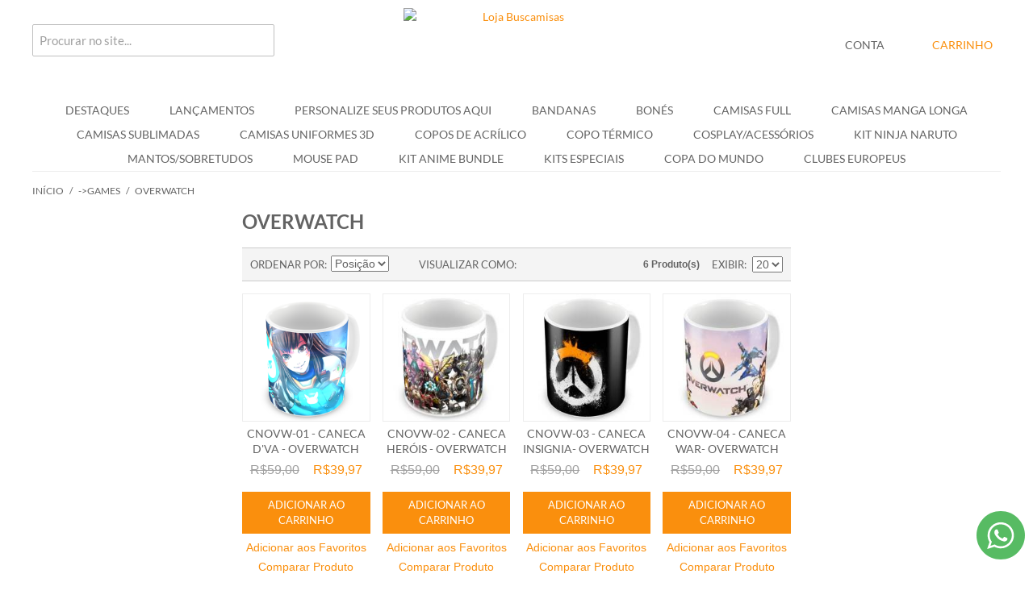

--- FILE ---
content_type: text/html; charset=UTF-8
request_url: https://lojabuscanimes.com/canecas/games-variados/overwatch.html
body_size: 76446
content:

<!DOCTYPE html>

<!--[if lt IE 7 ]> <html lang="pt" id="top" class="no-js ie6"> <![endif]-->
<!--[if IE 7 ]>    <html lang="pt" id="top" class="no-js ie7"> <![endif]-->
<!--[if IE 8 ]>    <html lang="pt" id="top" class="no-js ie8"> <![endif]-->
<!--[if IE 9 ]>    <html lang="pt" id="top" class="no-js ie9"> <![endif]-->
<!--[if (gt IE 9)|!(IE)]><!--> <html lang="pt" id="top" class="no-js"> <!--<![endif]-->

<head>
<meta http-equiv="Content-Type" content="text/html; charset=utf-8" />
<meta name="google-site-verification" content="qD5bwReQNuBhnxGK6pWGWmPPx5fzi4JXOiaFIvhnGa4" />
<meta name="msvalidate.01" content="4B3AA94079D2EE94BADA9C1A1D5AB77F" />
<meta charset="utf-8">
<meta property='og:locale' content='pt_BR'/>

<title>Overwatch - -&gt;GAMES</title>
		<meta property="og:title" content="Overwatch - -&gt;GAMES - Loja Buscanimes"/>
		<meta property="og:description" content="Overwatch - -&gt;GAMES todos os produtos com o melhor preço e qualidade do mercado."/>
		<meta name="description" content="Overwatch - -&gt;GAMES todos os produtos com o melhor preço e qualidade do mercado."/>
<meta property='og:site_name' content='Camisetas de Animes, Camisas de animes - lojabuscanimes.'/>
<meta property='og:type' content='website'/>
<meta property='og:url' content='https://lojabuscanimes.com/canecas/games-variados/overwatch.html'/>


<meta name="keywords" content="Buscamisas, Loja de Animes, Comprar Camisas, Comprar Toucas" />
<meta name="robots" content="INDEX,FOLLOW" />
<link rel="icon" href="https://lojabuscanimes.com/media/favicon/default/6744RAPOSA.ico" type="image/x-icon" />
<link rel="shortcut icon" href="https://lojabuscanimes.com/media/favicon/default/6744RAPOSA.ico" type="image/x-icon" />
<!--[if lt IE 7]>
<script type="text/javascript">
//<![CDATA[
    var BLANK_URL = 'https://lojabuscanimes.com/js/blank.html';
    var BLANK_IMG = 'https://lojabuscanimes.com/js/spacer.gif';
//]]>
</script>
<![endif]-->

<style type="text/css">
	
</style>

<link rel="stylesheet" type="text/css" href="https://lojabuscanimes.com/media/css_secure/1e0db13f5b8438e5298fe48e45af1997.css" media="all" />
<script type="text/javascript" src="https://lojabuscanimes.com/media/js/b4afb9923d270959d44a575823efa18f.js"></script>
<link rel="canonical" href="https://lojabuscanimes.com/canecas/games-variados/overwatch.html" />
<!--[if  (lte IE 8) & (!IEMobile)]>
<link rel="stylesheet" type="text/css" href="https://lojabuscanimes.com/media/css_secure/1d38687361898081dc0f72cdf34aa348.css" media="all" />
<![endif]-->




<script type="text/javascript">
//<![CDATA[
Mage.Cookies.path     = '/';
Mage.Cookies.domain   = '.lojabuscanimes.com';
//]]>
</script>
<meta name="viewport" content="initial-scale=1.0, width=device-width" />

<script type="text/javascript">
//<![CDATA[
optionalZipCountries = [];
//]]>
</script>
            <!-- BEGIN GOOGLE ANALYTICS CODE -->
        <script type="text/javascript">
        //<![CDATA[
            var _gaq = _gaq || [];
            
_gaq.push(['_setAccount', 'UA-51236909-1']);

_gaq.push(['_trackPageview']);
            
            (function() {
                var ga = document.createElement('script'); ga.type = 'text/javascript'; ga.async = true;
                ga.src = ('https:' == document.location.protocol ? 'https://ssl' : 'http://www') + '.google-analytics.com/ga.js';
                var s = document.getElementsByTagName('script')[0]; s.parentNode.insertBefore(ga, s);
            })();

        //]]>
        </script>
        <!-- END GOOGLE ANALYTICS CODE -->
    
<!-- Facebook Pixel Code - Remmote © --> 
<script> 
	!function(f,b,e,v,n,t,s){if(f.fbq)return;n=f.fbq=function(){n.callMethod? 
	n.callMethod.apply(n,arguments):n.queue.push(arguments)};if(!f._fbq)f._fbq=n; 
	n.push=n;n.loaded=!0;n.version='2.0';n.queue=[];t=b.createElement(e);t.async=!0; 
	t.src=v;s=b.getElementsByTagName(e)[0];s.parentNode.insertBefore(t,s)}(window, 
	document,'script','//connect.facebook.net/en_US/fbevents.js');

	
	fbq('init',  '159204914814040'); 
	fbq('track', 'PageView');

	
</script> 
<noscript><img height="1" width="1" style="display:none"
src="https://www.facebook.com/tr?id=159204914814040&ev=PageView&noscript=1"
/></noscript>
<!-- End Facebook Pixel Code - Remmote © -->        <script type="text/javascript">
        //<![CDATA[
            try {
                Prototype && Prototype.Version && Event && Event.observe && Event.observe(window, 'load', function()
                {
                    if ($$('#search').length) {
                        $$('#search')[0].stopObserving('keydown');
                    }
                });
            } catch (e) {}
        //]]>
        </script>
        
<link rel="amphtml" href="https://lojabuscanimes.com/canecas/games-variados/overwatch.html?amp=1"><script type="text/javascript">//<![CDATA[
        var Translator = new Translate({"HTML tags are not allowed":"Tags HTML n\u00e3o s\u00e3o permitidas","Please select an option.":"Selecione uma op\u00e7\u00e3o.","This is a required field.":"Campo obrigat\u00f3rio.","Please enter a valid number in this field.":"Informe um n\u00famero v\u00e1lido.","The value is not within the specified range.":"O valor n\u00e3o est\u00e1 dentro do limite especificado.","Please use numbers only in this field. Please avoid spaces or other characters such as dots or commas.":"Utilize apenas n\u00fameros. Evite espa\u00e7os ou outros caracteres como pontos ou v\u00edrgulas.","Please use letters only (a-z or A-Z) in this field.":"Utilize apenas letras (a-z ou A-Z).","Please use only letters (a-z), numbers (0-9) or underscore(_) in this field, first character should be a letter.":"Utilize apenas letras (a-z), n\u00fameros (0-9) ou underline(_), primeiro car\u00e1cter precisa ser uma letra.","Please use only letters (a-z or A-Z) or numbers (0-9) only in this field. No spaces or other characters are allowed.":"Utilize apenas letras (a-z ou A-Z) ou n\u00fameros (0-9). Espa\u00e7os ou outros caracteres n\u00e3o ser\u00e3o permitidos.","Please use only letters (a-z or A-Z) or numbers (0-9) or spaces and # only in this field.":"Utilize apenas letras (a-z ou A-Z) ou n\u00fameros (0-9) ou espa\u00e7os e #.","Please enter a valid phone number. For example (123) 456-7890 or 123-456-7890.":"Informe um n\u00famero de telefone v\u00e1lido. Por exemplo, (123) 456-7890 ou 123-456-7890.","Please enter a valid fax number. For example (123) 456-7890 or 123-456-7890.":"Informe um n\u00famero de celular v\u00e1lido. Por exemplo, (123) 456-7890 ou 123-456-7890.","Please enter a valid date.":"Informe uma data v\u00e1lida.","Please enter a valid email address. For example johndoe@domain.com.":"Informe um endere\u00e7o de email v\u00e1lido. Por exemplo, johndoe@domain.com.","Please use only visible characters and spaces.":"Utilize apenas caracteres vis\u00edveis e espa\u00e7os.","Please make sure your passwords match.":"Verifique se as senhas conferem.","Please enter a valid URL. Protocol is required (http:\/\/, https:\/\/ or ftp:\/\/)":"Informe uma URL v\u00e1lida. Protocolo obrigat\u00f3rio (http:\/\/, https:\/\/ ou ftp:\/\/)","Please enter a valid URL. For example http:\/\/www.example.com or www.example.com":"Informe uma URL v\u00e1lida. Por exemplo, http:\/\/www.example.com ou www.example.com","Please enter a valid URL Key. For example \"example-page\", \"example-page.html\" or \"anotherlevel\/example-page\".":"Informe uma URL v\u00e1lida. Por exemplo, \"exemplo-pagina\", \"exemplo-pagina.html\" ou \"umacategoria\/exemplo-pagina\".","Please enter a valid XML-identifier. For example something_1, block5, id-4.":"Informe um identificador XML v\u00e1lido. Por exemplo, algumacoisa_1, block5, id-4.","Please enter a valid social security number. For example 123-45-6789.":"Informe um CPF v\u00e1lido. Por exemplo, 123.455.678-9.","Please enter a valid zip code. For example 90602 or 90602-1234.":"Informe um CEP v\u00e1lido. Por exemplo, 90602 ou 90602-1234.","Please enter a valid zip code.":"Informe um CEP v\u00e1lido.","Please use this date format: dd\/mm\/yyyy. For example 17\/03\/2006 for the 17th of March, 2006.":"Utilize este formato de data: dd\/mm\/yyyy. Por exemplo, 17\/03\/2006 para informar 17th de Mar\u00e7o, 2006.","Please enter a valid $ amount. For example $100.00.":"Informe um valor $ . Por exemplo, $100.00.","Please select one of the above options.":"Selecione uma das op\u00e7\u00f5es abaixo.","Please select one of the options.":"Selecione uma das op\u00e7\u00f5es.","Please select State\/Province.":"Selecione Estado...","Please enter a number greater than 0 in this field.":"Informe um n\u00famero maior que zero.","Please enter a number 0 or greater in this field.":"Informe um n\u00famero igual ou maior que zero.","Please enter a valid credit card number.":"Informe um n\u00famero de cart\u00e3o de cr\u00e9dito v\u00e1lido.","Credit card number does not match credit card type.":"N\u00famero do cart\u00e3o de cr\u00e9dito n\u00e3o condiz com tipo de cart\u00e3o.","Card type does not match credit card number.":"Tipo de cart\u00e3o n\u00e3o condiz com n\u00famero do cart\u00e3o de cr\u00e9dito.","Incorrect credit card expiration date.":"Data de expira\u00e7\u00e3o do cart\u00e3o n\u00e3o \u00e9 v\u00e1lido.","Please enter a valid credit card verification number.":"Informe um n\u00famero de verifica\u00e7\u00e3o de cart\u00e3o de cr\u00e9dito v\u00e1lido.","Please input a valid CSS-length. For example 100px or 77pt or 20em or .5ex or 50%.":"Informe um tamanho v\u00e1lido de CSS no campo. Por exemplo, 100px ou 77pt ou 20em ou .5ex ou 50%.","Text length does not satisfy specified text range.":"Tamanho do texto n\u00e3o satisfaz o espa\u00e7o de texto especificado.","Please enter a number lower than 100.":"Informe um n\u00famero menor que 100.","Please select a file":"Selecione um arquivo","Please enter issue number or start date for switch\/solo card type.":"Informe um n\u00famero de seguran\u00e7a ou data de validade para o tipo de cart\u00e3o switch\/solo.","Please wait, loading...":"Carregando...","This date is a required value.":"A data \u00e9 um valor obrigat\u00f3rio.","Please enter a valid day (1-%d).":"Informe um dia v\u00e1lido (1-%d).","Please enter a valid month (1-12).":"Informe um m\u00eas v\u00e1lido (1-12).","Please enter a valid year (1900-%d).":"Informe um ano v\u00e1lido (1900-%d).","Please enter a valid full date":"Informe uma data completa","Please enter a valid date between %s and %s":"Informe uma data v\u00e1lida entre %s e %s","Please enter a valid date equal to or greater than %s":"Informe uma data v\u00e1lida igual ou maior que %s","Please enter a valid date less than or equal to %s":"Informe uma data v\u00e1lida menor ou igual a %s","Complete":"Completo","Add Products":"Criar Produtos","Please choose to register or to checkout as a guest":"Criar conta ou continuar como visitante","Your order cannot be completed at this time as there is no shipping methods available for it. Please make necessary changes in your shipping address.":"Seu pedido n\u00e3o pode ser finalizado no momento pois n\u00e3o h\u00e1 formas de entrega dispon\u00edveis para ele. Talvez seja necess\u00e1rio alterar seu endere\u00e7o de entrega.","Please specify shipping method.":"Informe um meio de entrega.","Your order cannot be completed at this time as there is no payment methods available for it.":"Seu pedido n\u00e3o pode ser finalizado neste momento pois n\u00e3o h\u00e1 formas de pagamento dispon\u00edveis para ele.","Please specify payment method.":"Informe uma forma de pagamento.","Add to Cart":"Comprar","In Stock":"Em Estoque","Out of Stock":"Sem Estoque","security field with invalid length":"c\u00f3digo de seguran\u00e7a possui o tamanho incorreto","cvv is mandatory":"c\u00f3digo de seguran\u00e7a \u00e9 um campo obrigat\u00f3rio","invalid creditcard brand":"bandeira do cart\u00e3o n\u00e3o identificada","creditcard number with invalid length":"n\u00famero do cart\u00e3o de cr\u00e9dito possui o tamanho incorreto","invalid date format":"data de validade inv\u00e1lida","invalid security field":"c\u00f3digo de seguran\u00e7a inv\u00e1lido"});
        //]]></script>
<style type="text/css" media="all">
	/*@font-face{font-family:Lato;font-style:normal;font-weight:400;src:local('Lato'),local('Lato-Regular'),url(https://fonts.gstatic.com/s/Lato/v13/1Ptug8zYS_SKggPNyCMIT5lu.woff2) format('woff2');unicode-range:U+0100-024F,U+0259,U+1E00-1EFF,U+2020,U+20A0-20AB,U+20AD-20CF,U+2113,U+2C60-2C7F,U+A720-A7FF}@font-face{font-family:Lato;font-style:normal;font-weight:400;src:local('Lato'),local('Lato-Regular'),url(https://fonts.gstatic.com/s/Lato/v13/1Ptug8zYS_SKggPNyC0ITw.woff2) format('woff2');unicode-range:U+0000-00FF,U+0131,U+0152-0153,U+02BB-02BC,U+02C6,U+02DA,U+02DC,U+2000-206F,U+2074,U+20AC,U+2122,U+2191,U+2193,U+2212,U+2215,U+FEFF,U+FFFD}@font-face{font-family:Lato;font-style:normal;font-weight:700;src:local('Lato Bold'),local('Lato-Bold'),url(https://fonts.gstatic.com/s/Lato/v13/1Ptrg8zYS_SKggPNwJYtWqhPAMif.woff2) format('woff2');unicode-range:U+0100-024F,U+0259,U+1E00-1EFF,U+2020,U+20A0-20AB,U+20AD-20CF,U+2113,U+2C60-2C7F,U+A720-A7FF}@font-face{font-family:Lato;font-style:normal;font-weight:700;src:local('Lato Bold'),local('Lato-Bold'),url(https://fonts.gstatic.com/s/Lato/v13/1Ptrg8zYS_SKggPNwJYtWqZPAA.woff2) format('woff2');unicode-range:U+0000-00FF,U+0131,U+0152-0153,U+02BB-02BC,U+02C6,U+02DA,U+02DC,U+2000-206F,U+2074,U+20AC,U+2122,U+2191,U+2193,U+2212,U+2215,U+FEFF,U+FFFD}*/

  @font-face{font-family:Lato;font-style:normal;font-weight:400;font-display:swap;src:local('Lato Regular'),local('Lato-Regular'),url(https://fonts.gstatic.com/s/lato/v15/S6uyw4BMUTPHjxAwXjeu.woff2) format('woff2');unicode-range:U+0100-024F,U+0259,U+1E00-1EFF,U+2020,U+20A0-20AB,U+20AD-20CF,U+2113,U+2C60-2C7F,U+A720-A7FF}@font-face{font-family:Lato;font-style:normal;font-weight:400;font-display:swap;src:local('Lato Regular'),local('Lato-Regular'),url(https://fonts.gstatic.com/s/lato/v15/S6uyw4BMUTPHjx4wXg.woff2) format('woff2');unicode-range:U+0000-00FF,U+0131,U+0152-0153,U+02BB-02BC,U+02C6,U+02DA,U+02DC,U+2000-206F,U+2074,U+20AC,U+2122,U+2191,U+2193,U+2212,U+2215,U+FEFF,U+FFFD}@font-face{font-family:Lato;font-style:normal;font-weight:700;font-display:swap;src:local('Lato Bold'),local('Lato-Bold'),url(https://fonts.gstatic.com/s/lato/v15/S6u9w4BMUTPHh6UVSwaPGR_p.woff2) format('woff2');unicode-range:U+0100-024F,U+0259,U+1E00-1EFF,U+2020,U+20A0-20AB,U+20AD-20CF,U+2113,U+2C60-2C7F,U+A720-A7FF}@font-face{font-family:Lato;font-style:normal;font-weight:700;font-display:swap;src:local('Lato Bold'),local('Lato-Bold'),url(https://fonts.gstatic.com/s/lato/v15/S6u9w4BMUTPHh6UVSwiPGQ.woff2) format('woff2');unicode-range:U+0000-00FF,U+0131,U+0152-0153,U+02BB-02BC,U+02C6,U+02DA,U+02DC,U+2000-206F,U+2074,U+20AC,U+2122,U+2191,U+2193,U+2212,U+2215,U+FEFF,U+FFFD}

	.std .block-highlight ol,.std .block-highlight ul{margin:0;padding:0;list-style:none}.std .block-highlight .add-to-links{margin:5px 0 0}.std .block-highlight .add-to-links li{margin:0}.std .block-highlight .price-box p{margin:0}.block-highlight .block-title{color:#0a263c;font-size:14px;font-weight:700}.col-main .block-highlight{margin:0 0 .7em}.block-highlight img{max-width:100%;height:auto}.block-highlight .products-grid{position:static;background:0 0}.block-highlight .products-grid .actions{position:static}.highlight-review .products-list .product-price-block{float:right;text-align:right}.highlight-review .products-list .desc{float:left;width:315px}.highlight-review .products-list .author{font-weight:700}.highlight-review .products-list .price-box{float:none;margin:3px 0 5px}.block-highlight .products-grid li.item{padding:7px 1%;margin:0 1% 7px;clear:none;box-sizing:border-box}.block-highlight .products-grid.cols-1 li.item{width:100%}.block-highlight .products-grid.cols-2 li.item{width:48%}.block-highlight .products-grid.cols-3 li.item{width:31.3%}.block-highlight .products-grid.cols-4 li.item{width:23%}.block-highlight .products-grid.cols-5 li.item{width:18%}.block-highlight .products-grid.cols-6 li.item{width:14.6%}.block-highlight .products-grid li.item:last-child{margin:0 1% 7px}.block-highlight .grid-wide{background:0 0;border:none;margin:10px auto}.block-highlight .grid-wide li.item{padding:12px 1%;margin:0 1% 7px;border:1px solid #eaeaea;border-radius:7px;min-height:100px;background:#f8f8f8;position:relative;text-align:left;box-sizing:border-box}.block-highlight .grid-wide li.item:last-child{margin:0 1% 7px}.block-highlight .grid-wide li.item .actions{text-align:left}.block-highlight .grid-wide .product-image{width:135px;height:auto;float:left;margin:0}.block-highlight .grid-wide .product-shop{margin-left:140px}.block-highlight .grid-wide.cols-1 li.item{width:100%;min-height:80px;margin:0}.block-highlight .grid-wide.cols-2 li.item{width:48%}.block-highlight .grid-wide.cols-3 li.item{width:31.3%}.block-highlight .grid-wide.cols-4 li.item{width:23%}.block-highlight .grid-wide.cols-3 .product-image{width:90px}.block-highlight .grid-wide.cols-3 .product-shop{margin-left:95px}.block-highlight .grid-wide.cols-4 .product-image{width:80px}.block-highlight .grid-wide.cols-4 .product-shop{margin-left:85px}.block-highlight .grid-wide li.last{margin:0}.block-highlight .grid-wide .product-name{font-size:1em}.block-highlight .grid-wide .desc{font-size:.9em}.block-highlight .grid-wide .link-learn{font-size:11px;position:absolute;right:0;bottom:0;padding:1px 8px;background:#e3e3e3;border-radius:7px 0 7px 0;text-decoration:none;color:#777}.block-highlight .grid-wide .link-learn:hover{background:#dadada}.block-highlight .products-list .product-image{max-width:135px}.block-highlight .products-list .product-shop{margin-left:150px}.side-col .block-highlight .products-grid,.sidebar .block-highlight .products-grid{background:0 0;width:100%}.side-col .block-highlight .products-grid .product-image,.sidebar .block-highlight .products-grid .product-image{width:auto;height:auto;margin:0}.side-col .block-highlight .products-list li.item,.sidebar .block-highlight .products-list li.item{padding:5px 10px}.side-col .block-highlight .products-list .product-image,.sidebar .block-highlight .products-list .product-image{width:auto;height:auto;margin:0}.side-col .block-highlight .products-list .product-shop,.sidebar .block-highlight .products-list .product-shop{margin-left:55px}.side-col .block-highlight .product-name,.sidebar .block-highlight .product-name{font-size:1em}.side-col .highlight-review .products-list .desc,.sidebar .highlight-review .products-list .desc{width:100%;float:none}.highlight-index-index .toolbar .sort-by{display:none}.block-highlight .block-content{zoom:1}.block-highlight .block-content:after{content:'.';display:block;clear:both;visibility:hidden;height:0;font-size:0}@media (max-width:767px){.whatsapp-fixo, .messeger-fixo {display: none;}  .block-highlight .grid-wide.cols-3 .product-image{width:70px}.block-highlight .grid-wide.cols-3 .product-shop{margin-left:75px}.block-highlight .grid-wide.cols-4 li.item{width:48%;padding-left:2%;padding-right:2%}.block-highlight .grid-wide.cols-4 li.item:nth-of-type(2n+1){clear:left}.block-highlight .products-grid.cols-6 li.item{width:31.3%}.block-highlight .products-grid.cols-6 li.item:nth-of-type(4n){clear:left}}@media (max-width:480px){.block-highlight .products-grid.cols-6 li.item:nth-of-type(4n){clear:none}.block-highlight .products-grid li.item{width:48%!important;padding-left:2%;padding-right:2%}.block-highlight .grid-wide li.item,.block-highlight .products-grid.cols-1 li.item{width:100%!important;margin-left:0;margin-right:0}.block-highlight .grid-wide li.item:last-child{margin-left:0;margin-right:0}.block-highlight .products-grid.cols-2 li.item:nth-of-type(2n+1),.block-highlight .products-grid.cols-3:nth-of-type(2n) li.item:nth-of-type(2n),.block-highlight .products-grid.cols-3:nth-of-type(2n+1) li.item:nth-of-type(2n+1),.block-highlight .products-grid.cols-4 li.item:nth-of-type(2n+1),.block-highlight .products-grid.cols-5:nth-of-type(2n) li.item:nth-of-type(2n),.block-highlight .products-grid.cols-5:nth-of-type(2n+1) li.item:nth-of-type(2n+1),.block-highlight .products-grid.cols-6 li.item:nth-of-type(2n+1){clear:left}.block-highlight .products-grid.cols-3:after,.block-highlight .products-grid.cols-5:after{content:'';clear:none}}
        .sp-methods dt {
            clear: both;
        }
</style>

<style type="text/css" media="all">
	article,aside,details,figcaption,figure,footer,header,hgroup,nav,section,summary{display:block}audio,canvas,video{display:inline-block}audio:not([controls]){display:none;height:0}[hidden]{display:none}html{font-family:sans-serif;-webkit-text-size-adjust:100%;-ms-text-size-adjust:100%}body{margin:0}a:focus{outline:thin dotted}a:active,a:hover{outline:0}h1{font-size:2em}abbr[title]{border-bottom:1px dotted}b,strong{font-weight:700}dfn{font-style:italic}mark{background:#ff0;color:#000}code,kbd,pre,samp{font-family:monospace,serif;font-size:1em}pre{white-space:pre;white-space:pre-wrap;word-wrap:break-word}q{quotes:"\201C" "\201D" "\2018" "\2019"}small{font-size:80%}sub,sup{font-size:75%;line-height:0;position:relative;vertical-align:baseline}sup{top:-.5em}sub{bottom:-.25em}img{border:0}svg:not(:root){overflow:hidden}figure{margin:0}fieldset{border:1px solid silver;margin:0 2px;padding:.35em .625em .75em}legend{border:0;padding:0}button,input,select,textarea{font-family:inherit;font-size:100%;margin:0}button,input{line-height:normal}button,html input[type=button],input[type=reset],input[type=submit]{-webkit-appearance:button;cursor:pointer}button[disabled],input[disabled]{cursor:default}input[type=checkbox],input[type=radio]{box-sizing:border-box;padding:0}input[type=search]{-webkit-appearance:textfield;-moz-box-sizing:content-box;-webkit-box-sizing:content-box;box-sizing:content-box}input[type=search]::-webkit-search-cancel-button,input[type=search]::-webkit-search-decoration{-webkit-appearance:none}button::-moz-focus-inner,input::-moz-focus-inner{border:0;padding:0}textarea{overflow:auto;vertical-align:top}table{border-collapse:collapse;border-spacing:0}*,:after,:before{-webkit-box-sizing:border-box;-moz-box-sizing:border-box;box-sizing:border-box;margin:0;padding:0}html{-webkit-tap-highlight-color:transparent;-webkit-text-size-adjust:100%}body{background:#fff;color:#000;line-height:1}abbr,acronym,body,fieldset,html,img{border:0}h1,h2,h3,h4,h5,h6{font-size:100%;font-weight:400}caption,cite,code,th{font-weight:400;font-style:normal;text-align:left}address{font-style:normal}fieldset{margin:0;padding:0;border:0}img{display:block}ol,ul{list-style:none}q:after,q:before{content:''}input:focus,input[type=search]:focus{outline-offset:-2px}input[type=search]{-webkit-appearance:none;-moz-box-sizing:border-box;-webkit-box-sizing:border-box;box-sizing:border-box}@-ms-viewport{width:device-width}@-o-viewport{width:device-width}@viewport{width:device-width}a,button{-ms-touch-action:manipulation;touch-action:manipulation}body,button,input,select,table,textarea{font-family:"Helvetica Neue",Verdana,Arial,sans-serif;color:#636363;font-size:14px;line-height:1.5}a{color:#fa8f0d;text-decoration:none}a:hover{color:#e57c04;text-decoration:underline}a:focus{outline-color:#3091c2;color:#143d52}ol,ul{list-style:none;margin:0;padding:0}.h1,h1{margin:0;margin-bottom:.7em;color:#fa8f0d;font-family:Lato,"Helvetica Neue",Verdana,Arial,sans-serif;font-size:28px;font-weight:400;font-style:normal;line-height:1.2;text-rendering:optimizeLegibility;text-transform:uppercase}.h2,h2{margin:0;margin-bottom:.5em;color:#636363;font-family:Lato,"Helvetica Neue",Verdana,Arial,sans-serif;font-size:24px;font-weight:400;font-style:normal;line-height:1.2;text-rendering:optimizeLegibility;text-transform:uppercase}.h3,h3{margin:0;margin-bottom:10px;color:#636363;font-family:Lato,"Helvetica Neue",Verdana,Arial,sans-serif;font-size:18px;font-weight:400;font-style:normal;line-height:1.4;text-rendering:optimizeSpeed;text-transform:uppercase}.h4,h4{margin:0;margin-bottom:10px;color:#636363;font-family:Lato,"Helvetica Neue",Verdana,Arial,sans-serif;font-size:14px;font-weight:700;font-style:normal;line-height:1.4;text-rendering:optimizeSpeed;text-transform:uppercase}.h5,h5{margin:0;margin-bottom:10px;color:#636363;font-family:"Helvetica Neue",Verdana,Arial,sans-serif;font-size:13px;font-weight:700;font-style:normal;line-height:1.4;text-rendering:optimizeSpeed;text-transform:uppercase}.h6,h6{margin:0;margin-bottom:5px;color:#636363;font-family:"Helvetica Neue",Verdana,Arial,sans-serif;font-size:12px;font-weight:700;font-style:normal;line-height:1.4;text-rendering:optimizeSpeed;text-transform:uppercase}.address-list address{margin-bottom:1em}.availability{margin-bottom:0;font-size:13px;text-transform:uppercase}.availability .label{display:none}.availability.in-stock{color:#11b400}.availability.available-soon,.availability.out-of-stock{color:#df280a}.availability-only{color:#df280a;margin-bottom:10px}.page-title h1,.page-title h2,.product-name .h1,.product-name h1{text-transform:uppercase;font-size:24px;font-weight:600;color:#636363;border-bottom:1px solid #ededed;padding-bottom:3px;margin-bottom:15px;text-transform:uppercase}.block,.col-left-first{margin-bottom:20px}.col-left-first .block:last-of-type{margin-bottom:0}.block-title{position:relative;padding:10px 0 0;margin-bottom:5px}.block-title h2,.block-title h3,.block-title strong{margin:0;margin-bottom:10px;color:#636363;font-family:Lato,"Helvetica Neue",Verdana,Arial,sans-serif;font-size:14px;font-weight:700;font-style:normal;line-height:1.4;text-rendering:optimizeSpeed;text-transform:uppercase;color:#fa8f0d;margin-bottom:0;text-transform:uppercase;font-weight:600}.block-title small{font-size:100%;font-weight:400;color:#a0a0a0}body:not(.customer-account) .block:first-child .block-title{border-top:none;padding-top:0}.block-subtitle{font-weight:700;margin-bottom:7px}.block-content{margin-top:5px}.block-content.unpad{padding:0}.block-content li.item{margin:0 0 10px 9px}.block-content li.item:last-child{margin-bottom:0}.block .actions{margin:10px 0 0}.block .actions:after{content:'';display:table;clear:both}.block .actions a{float:left}.block .actions .button{float:right}.col-left .block .actions .button~a,.col-right .block .actions .button~a{line-height:33px;margin-right:5px}@media only screen and (max-width:770px){.sidebar .block:not(.block-layered-nav){margin-bottom:0}.sidebar .block:not(.block-layered-nav) .block-title{padding:0;margin-top:0;border-bottom:none;border-top:none;margin-bottom:0}.sidebar .block:not(.block-layered-nav) .block-title>strong{margin:0;margin-bottom:10px;color:#636363;font-family:Lato,"Helvetica Neue",Verdana,Arial,sans-serif;font-size:14px;font-weight:700;font-style:normal;line-height:1.4;text-rendering:optimizeSpeed;text-transform:uppercase;-moz-user-select:none;-ms-user-select:none;-webkit-user-select:none;-o-user-select:none;user-select:none;font-weight:400;margin-bottom:0;padding:7px 10px 7px 24px;border-width:1px;border-style:solid;border-color:#ccc;position:relative;background-color:#f4f4f4;display:block;width:100%;cursor:pointer;border-bottom:0}.sidebar .block:not(.block-layered-nav) .block-title>strong:after{content:'';position:absolute;width:0;height:0;display:block;border-top:4px solid transparent;border-bottom:4px solid transparent;border-left:4px solid #fa8f0d;border-right:none;left:10px;top:50%;margin-top:-3px}.sidebar .block:not(.block-layered-nav) .block-title>strong:hover{background-color:#ececec}.sidebar .block:not(.block-layered-nav) .block-title.active>strong{margin:0;margin-bottom:10px;color:#636363;font-family:Lato,"Helvetica Neue",Verdana,Arial,sans-serif;font-size:14px;font-weight:700;font-style:normal;line-height:1.4;text-rendering:optimizeSpeed;text-transform:uppercase;-moz-user-select:none;-ms-user-select:none;-webkit-user-select:none;-o-user-select:none;user-select:none;font-weight:400;margin-bottom:0;padding:7px 10px 7px 24px;border-width:1px;border-style:solid;border-color:#ccc;position:relative;background-color:#f4f4f4}.sidebar .block:not(.block-layered-nav) .block-title.active>strong:after{content:'';position:absolute;width:0;height:0;display:block;border-right:4px solid transparent;border-left:4px solid transparent;border-top:4px solid #fa8f0d;border-bottom:none;left:10px;top:50%;margin-top:-3px}.sidebar .block:not(.block-layered-nav) .block-title.active>strong:hover{background-color:#ececec}.sidebar .block:not(.block-layered-nav) .block-content{padding:10px;margin-top:0;border-width:0 1px;border-style:solid;border-color:#ccc}.sidebar .block:last-of-type{border-bottom:1px solid #ccc}}.block-account .block-title,.block-cms-menu .block-title{padding-top:0;border-top:none}.block-account li,.block-cms-menu li{text-transform:uppercase;font-family:Lato,"Helvetica Neue",Verdana,Arial,sans-serif;margin:7px 0}.block-account li strong,.block-cms-menu li strong{font-weight:400;color:#fa8f0d}.block-account li a,.block-cms-menu li a{color:#636363}.block-account li a:hover,.block-cms-menu li a:hover{color:#fa8f0d}.button.button-secondary,.cart .buttons-set .button,.cart-table .button,.sidebar .actions .button{background:#ddd;color:#636363;padding:7px 15px}.button.button-secondary:hover,.cart .buttons-set .button:hover,.cart-table .button:hover,.sidebar .actions .button:hover{background:#d0d0d0;cursor:pointer}.button.button-secondary:active,.cart .buttons-set .button:active,.cart-table .button:active,.sidebar .actions .button:active{background:#c4c4c4;color:#636363}.button.button-secondary:focus,.cart .buttons-set .button:focus,.cart-table .button:focus,.sidebar .actions .button:focus{color:#636363;background:#c4c4c4;outline:0}.sidebar .actions button.button{white-space:normal}#co-shipping-method-form .buttons-set .button,.button,.cart-table .product-cart-actions .button,.footer .button{background:#fa8f0d;display:inline-block;padding:7px 15px;border:0;color:#fff;font-size:13px;font-weight:400;font-family:Lato,"Helvetica Neue",Verdana,Arial,sans-serif;line-height:19px;text-align:center;text-transform:uppercase;vertical-align:middle;white-space:nowrap}#co-shipping-method-form .buttons-set .button:hover,.button:hover,.cart-table .product-cart-actions .button:hover,.footer .button:hover{background:#e57c04;cursor:pointer}#co-shipping-method-form .buttons-set .button:active,.button:active,.cart-table .product-cart-actions .button:active,.footer .button:active{background:#e57c04;color:#fff}#co-shipping-method-form .buttons-set .button:focus,.button:focus,.cart-table .product-cart-actions .button:focus,.footer .button:focus{background-color:#e57c04;outline:0;color:#fff}a.button{text-decoration:none}a.button:hover{color:#fff}.button.disabled,.button:disabled{background:#c8c8c8;opacity:.6;cursor:not-allowed}.button+.button{margin-left:5px}.button2{border:0;padding:0 5px;margin:0;background:0 0;cursor:pointer;vertical-align:middle}.button2:focus{outline:0}.button2 span,.button2 span span{line-height:30px;height:30px;text-decoration:underline;text-transform:uppercase;display:inline-block;color:#fff;font-family:Lato,"Helvetica Neue",Verdana,Arial,sans-serif}.button2 span span:hover,.button2 span:hover{text-decoration:none;color:#246b8f}@media only screen and (max-width:770px){.col2-set .buttons-set .button,.col2-set .buttons-set .button2{float:none;width:100%;margin-left:0;margin-right:0}.col2-set .buttons-set .back-link{display:none}.col2-set .buttons-set .required{display:none}}@media only screen and (max-width:479px){.buttons-set .button{float:none;width:100%;margin-left:0;margin-right:0;margin-bottom:7px}.buttons-set .back-link{display:none}.buttons-set .required{display:none}}.paypal-logo.paypal-after{float:left}.paypal-after .paypal-or{float:left}.paypal-or{line-height:34px;margin:0 10px 5px}.paypal-after .paypal-button{float:left}.paypal-button{line-height:0}.paypal-button img{display:inline}@media only screen and (max-width:740px){.paypal-or{line-height:20px}.paypal-button,.paypal-logo,.paypal-or{text-align:center;width:100%;display:block;margin-right:0;margin-left:0;float:none}}.buttons-set{clear:both;margin:10px 0 0;padding-top:10px;border-top:1px solid #ededed;text-align:right}.buttons-set p.required{margin:0;margin-left:10px;line-height:33px;float:right}.buttons-set .back-link{float:left;margin:0;line-height:33px}.buttons-set a:not(.button){line-height:20px;display:inline-block;padding:5px}.buttons-set button.button{float:right;margin-left:5px;min-width:140px}.buttons-set:after{content:'';display:table;clear:both}#search_mini_form .search-button:before,.btn-remove2,.icon-sprite,.product-view .sharing-links a,.ratings .rating-box,.ratings .rating-box .rating,.ratings-table .rating-box,.ratings-table .rating-box .rating,.review-summary-table .rating-box .rating-number:after,.skip-account .icon,.skip-cart .icon,.skip-nav .icon,.skip-search .icon,.sorter>.sort-by .sort-by-switcher,.sorter>.view-mode .grid,.sorter>.view-mode .list{background-image:url(https://lojabuscanimes.com/skin/frontend/rwd/default/images/icon_sprite.png);background-repeat:no-repeat;text-indent:-9999px}@media (-webkit-min-device-pixel-ratio:2),(min--moz-device-pixel-ratio:2),(-o-min-device-pixel-ratio:4 / 2),(min-device-pixel-ratio:2),(min-resolution:192dpi),(min-resolution:2dppx){#search_mini_form .search-button:before,.btn-remove2,.icon-sprite,.product-view .sharing-links a,.ratings .rating-box,.ratings .rating-box .rating,.ratings-table .rating-box,.ratings-table .rating-box .rating,.review-summary-table .rating-box .rating-number:after,.skip-account .icon,.skip-cart .icon,.skip-nav .icon,.skip-search .icon,.sorter>.sort-by .sort-by-switcher,.sorter>.view-mode .grid,.sorter>.view-mode .list{background-image:url(https://lojabuscanimes.com/skin/frontend/rwd/default/images/icon_sprite@2x.png);background-size:100px 1000px}}.breadcrumbs{overflow:hidden;margin:-15px 0 15px}.breadcrumbs li{float:left;font-size:12px;font-family:Lato,"Helvetica Neue",Verdana,Arial,sans-serif;text-transform:uppercase}.breadcrumbs a{float:left;color:#636363}.breadcrumbs a:hover{color:#fa8f0d}.breadcrumbs strong{color:#636363;font-weight:400}.breadcrumbs span{float:left;padding:0 7px}@media only screen and (max-width:770px){.breadcrumbs{display:none}}.btn-previous,.btn-remove{display:inline-block;width:20px;height:20px;border:1px solid #ededed;text-align:center;font:0/0 a;text-shadow:none;color:transparent;position:relative}.btn-previous:hover,.btn-remove:hover{background-color:#fa8f0d;border-color:#fa8f0d}.btn-remove:after{content:'X';color:#fa8f0d;height:20px;line-height:20px;width:100%;font-size:10px;font-family:Arial,"Helvetica Neue",Verdana,Arial,sans-serif;font-weight:700}.btn-remove:hover:after{color:#fff;text-decoration:none}.btn-remove2{background-position:4px -648px;border:none;vertical-align:top}.btn-remove2:after{display:none}.btn-remove2:hover{background-color:transparent;opacity:.8}.btn-previous:after{content:'';position:absolute;width:0;height:0;display:block;border-top:4px solid transparent;border-bottom:4px solid transparent;border-right:4px solid #fa8f0d;border-left:none;position:absolute;top:50%;left:50%;margin-left:-2px;margin-top:-4px}.btn-previous:hover:after{content:'';position:absolute;width:0;height:0;display:block;border-top:4px solid transparent;border-bottom:4px solid transparent;border-right:4px solid #fff;border-left:none}#compare-items .btn-previous,#compare-items .btn-remove,.block-layered-nav .currently .btn-previous,.block-layered-nav .currently .btn-remove,.mini-products-list .btn-previous,.mini-products-list .btn-remove{float:right;margin-left:6px}.checkout-agreements li{margin-bottom:20px}.checkout-agreements .agreement-content{overflow-y:auto;max-width:670px;max-height:125px;margin-bottom:10px;padding:10px;border:1px solid #ccc;background:#f4f4f4}.cvv-what-is-this{margin-left:10px;font-size:13px;line-height:24px}.footer-container,.main-container{position:relative;max-width:1260px;margin:0 auto;padding:15px}.footer-container:after,.main-container:after{content:'';display:table;clear:both}@media only screen and (min-width:480px){.footer-container,.main-container{padding:30px}}.footer-container{padding-top:0}.col-wrapper:after,.main:after{content:'';display:table;clear:both}.col-left,.col-main,.col-right{padding:0 10px}.col-left{float:left;width:25%;padding-left:0;clear:left}.col-left img{max-width:100%}.col-right{float:right;width:25%;padding-right:0}.col-right img{max-width:100%}.col-main{float:left;width:75%}.col1-layout .col-main{float:none;width:auto;padding:0}.col2-left-layout .col-main{float:right;padding-right:0}.col2-right-layout .col-main{padding-left:0}.col3-layout .col-right{width:20.83333%}.col3-layout .col-wrapper{float:left;width:79.16667%}.col3-layout .col-wrapper .col-main{float:right;width:73.68421%}.col3-layout .col-wrapper .col-left{width:26.31579%}@media only screen and (max-width:1000px){.col3-layout .col-right{float:left;clear:left;padding-left:0;padding-right:10px;width:25%}.col3-layout .col-wrapper{float:right;width:100%}.col3-layout .col-wrapper .col-main{float:right;width:75%}.col3-layout .col-wrapper .col-left{width:25%}}@media only screen and (max-width:770px){.col-left,.col-main,.col-right,.col1-layout .col-left,.col1-layout .col-main,.col1-layout .col-right,.col2-left-layout .col-left,.col2-left-layout .col-main,.col2-left-layout .col-right,.col2-right-layout .col-left,.col2-right-layout .col-main,.col2-right-layout .col-right,.col3-layout .col-right,.col3-layout .col-wrapper .col-left,.col3-layout .col-wrapper .col-main{padding:0;margin-bottom:10px;float:none;width:auto}.col3-layout .col-wrapper{float:none;width:auto}.col-main{float:none;width:auto}.col-main .col-left{padding:0}}.col2-set{width:100%}.col2-set .col-1,.col2-set .col-2{width:50%;padding:20px}@media only screen and (max-width:770px){.col2-set .col-1,.col2-set .col-2{padding:10px}}.col2-set .col-1{float:left;padding-left:0}.col2-set .col-2{float:right;padding-right:0}@media only screen and (max-width:479px){.col2-set .col-1,.col2-set .col-2{float:none;width:auto;border:0;padding-right:0;padding-left:0}}.col2-set .narrow{width:33%}.col2-set .wide{width:65%}.col2-set:after{content:'';display:table;clear:both}@media only screen and (min-width:771px){.top-container{max-width:1260px;margin:0 auto;padding:0 30px}}.global-site-notice{background:#676157;color:#e6e6e6;font-size:11px}.global-site-notice .notice-inner{padding-left:120px;width:100%;max-width:1200px;margin-left:auto;margin-right:auto;line-height:11px;min-height:40px;padding-top:14.5px;padding-bottom:14.5px;background-image:url(https://lojabuscanimes.com/skin/frontend/rwd/default/images/demo-logo.png);background-position:left;background-repeat:no-repeat}.global-site-notice p{margin-bottom:0}.promo-msg{color:#fa8f0d;text-align:center;margin:10px;text-transform:uppercase;font-family:Lato,"Helvetica Neue",Verdana,Arial,sans-serif}.grid:after{content:'';display:table;clear:both}.success{color:#11b400}.error{color:#df280a;font-weight:700}.notice{color:#e26703;font-weight:700}.messages{margin-bottom:10px}.messages li li{position:relative;margin-bottom:5px;padding:7px 10px 7px 20px;background:#f4f4f4;font-size:15px}.messages li li:before{top:50%;left:0;margin-top:-6px}.messages .error-msg li{color:#000;border-left:5px solid #df280a;background-color:#faebe7}.messages .error-msg li:before{content:'';position:absolute;width:0;height:0;display:block;border-top:6px solid transparent;border-bottom:6px solid transparent;border-left:6px solid #df280a;border-right:none}.messages .notice-msg li{color:#000;border-left:5px solid #e26703;background-color:#f9ebe6}.messages .notice-msg li:before{content:'';position:absolute;width:0;height:0;display:block;border-top:6px solid transparent;border-bottom:6px solid transparent;border-left:6px solid #e26703;border-right:none}.messages .success-msg li{color:#000;border-left:5px solid #11b400;background-color:#eff5ea}.messages .success-msg li:before{content:'';position:absolute;width:0;height:0;display:block;border-top:6px solid transparent;border-bottom:6px solid transparent;border-left:6px solid #11b400;border-right:none}@media only screen and (min-width:915px){.order-list-grid .col-1{width:30%}.order-list-grid .col-2{width:50%;padding-right:20px}.order-list-grid .col-3{clear:none;width:20%;padding-top:0}}.page-popup{padding:20px;background:#fff;height:auto}.page-popup h1{margin:0 0 .5em;font-size:36px}.payment-methods{margin-bottom:20px}.payment-methods dt{padding:5px 0}.payment-methods dd{padding-top:10px}.payment-methods .form-list{position:relative;display:inline-block;max-width:100%;margin:5px 15px 15px;padding:15px;border:1px solid #ccc;background:#f4f4f4}.payment-methods .form-list:before{content:'';position:absolute;width:0;height:0;display:block;border-right:10px solid transparent;border-left:10px solid transparent;border-bottom:10px solid #ccc;border-top:none;top:-11px;left:30px}.payment-methods .form-list:after{content:'';position:absolute;width:0;height:0;display:block;border-right:10px solid transparent;border-left:10px solid transparent;border-bottom:10px solid #f4f4f4;border-top:none;top:-10px;left:30px}.payment-methods .form-list li:last-child{margin-bottom:0}.please-wait{display:inline-block;margin-left:10px;margin-top:5px;line-height:24px;height:24px;white-space:nowrap}.please-wait img{float:left;margin-right:5px;width:24px}.price-box{margin:7px 0;font-family:"Helvetica Neue",Verdana,Arial,sans-serif}.price-box p{margin-bottom:0}.price-notice{color:#a0a0a0}.price-box .price{color:#fa8f0d;font-size:16px}.price,.price-box .price{font-family:"Helvetica Neue",Verdana,Arial,sans-serif}.price-box .price-label{color:#a0a0a0;white-space:nowrap;font-family:Lato,"Helvetica Neue",Verdana,Arial,sans-serif}.price-box .minimal-price-link{padding-left:1em;color:#fa8f0d;display:block}.price-box .minimal-price-link .label{color:#a0a0a0}.price-box .old-price,.price-box .special-price{display:inline-block}.price-box .old-price .price-label,.price-box .special-price .price-label{display:none}.price-box .old-price .price,.price-box .special-price .price{display:inline-block}.price-box .old-price .price{color:#a0a0a0;text-decoration:line-through}.price-box .special-price{color:#fa8f0d;padding-left:1em}.price-box .special-price .price-label{color:#d84d3c}.price-box .price-excluding-tax,.price-box .price-including-tax{display:block}span.weee{display:block}.product-pricing,.tier-prices,.tier-prices-grouped{display:inline-block;padding:4px 8px;background:#fbf4de;border:1px solid #e2d4c7;margin-top:7px}.product-pricing li,.tier-prices li,.tier-prices-grouped li{font-size:12px}.product-pricing .benefit,.tier-prices .benefit,.tier-prices-grouped .benefit{font-style:italic}.product-pricing .price,.tier-prices .price,.tier-prices-grouped .price{font-weight:700}.item-options{font-size:14px;font-family:Lato,"Helvetica Neue",Verdana,Arial,sans-serif}.item-options:after{content:'';display:table;clear:both}.item-options dt{float:left;clear:left;font-weight:600;padding-right:5px;font-style:italic}.item-options dt:after{content:': '}.item-options dd{float:left;padding-left:10px;margin:0 0 6px}.truncated,.truncated a.dots{cursor:help}.truncated a.details{cursor:help;height:16px;line-height:16px}.truncated a.details:hover{text-decoration:none}.truncated .truncated_full_value{position:relative;z-index:300}.truncated .truncated_full_value .item-options{display:none;position:absolute;z-index:300;width:200px;padding:8px;border:1px solid #fa8f0d;background-color:#f6f6f6;top:21px;left:-100px}.truncated .truncated_full_value .item-options:after{content:'';position:absolute;width:0;height:0;display:block;border-right:7px solid transparent;border-left:7px solid transparent;border-bottom:7px solid #fa8f0d;border-top:none;left:97px;top:-7px}.truncated .truncated_full_value .item-options>p{font-weight:700;text-transform:uppercase;margin-bottom:8px}.truncated .show .item-options{display:block}@media only screen and (max-width:479px){.truncated{cursor:inherit}.truncated a.details{display:none}.truncated .truncated_full_value .item-options{display:block;position:static;z-index:1;width:100%;border:none;background-color:transparent}.truncated .truncated_full_value .item-options p{float:none}.truncated .truncated_full_value .item-options:after{display:none}}.page-print{width:6.5in;margin:20px;background:#fff}.add-to-links{margin:7px 0}.add-to-links a{display:inline-block;padding:0 3px 3px}.add-to-links .separator{display:none}.no-touch .product-img-box .product-image:not(.zoom-available):hover,.product-image{position:relative;display:block;border:1px solid #ededed}@media only screen and (max-width:770px){body .product-img-box .product-image:hover{border-color:#ededed}}.no-touch .product-image:hover{border-color:#fa8f0d}.ratings{margin:7px 0}.ratings .rating-box,.ratings .rating-links{margin:5px 0}.ratings .rating-box{width:65px;height:13px;background-repeat:repeat-x;background-position:0 -615px;overflow:hidden}.ratings .rating-box .rating{float:left;height:13px;background-repeat:repeat-x;background-position:0 -600px}.ratings .amount{display:block;margin:5px auto}.ratings .rating-links .separator{margin:0 3px}.std p{margin:0 0 1.5em}.std ol{list-style:decimal outside;margin-bottom:1.5em}.std ol li{margin-left:2em}.std ul{list-style:disc outside;margin-bottom:1.5em}.std ul li{margin-left:2em}.std .note{color:#a0a0a0;font-size:13px}.tabs{margin-bottom:10px;background:#fff}.toolbar{margin-top:10px;margin-bottom:15px;border-bottom:1px solid #ccc;border-top:1px solid #ccc;background:#f4f4f4;padding:5px 10px 0 10px}.toolbar:after{content:'';display:table;clear:both}.pager-no-toolbar{margin-bottom:10px}.pager-no-toolbar~.pager-no-toolbar{margin-top:10px}.pager,.toolbar{font-family:Lato,"Helvetica Neue",Verdana,Arial,sans-serif;color:#636363;line-height:30px;font-size:12px}.pager-no-toolbar label,.toolbar label{font-weight:400;text-transform:uppercase}.sorter{float:left;margin-bottom:5px}.sorter label{float:left;margin-right:5px}.sorter label:after{content:':'}.sorter>.sort-by{float:left;margin-right:5px;height:30px}.sorter>.sort-by .sort-by-switcher{width:30px;height:30px;display:inline-block}.sorter>.sort-by .sort-by-switcher--asc{background-position:4px -542px}.sorter>.sort-by .sort-by-switcher--asc:hover{background-position:-46px -542px}.sorter>.sort-by .sort-by-switcher--desc{background-position:4px -567px}.sorter>.sort-by .sort-by-switcher--desc:hover{background-position:-46px -567px}.sorter>.view-mode{float:right}.sorter>.view-mode .grid,.sorter>.view-mode .list{float:left;width:30px;height:30px}.sorter>.view-mode .grid{margin-right:5px;background-position:8px -492px}.sorter>.view-mode a.grid:hover,.sorter>.view-mode strong.grid{background-position:-42px -492px}.sorter>.view-mode .list{background-position:11px -517px}.sorter>.view-mode a.list:hover,.sorter>.view-mode strong.list{background-position:-39px -517px}.pager{float:right;overflow:hidden}.pager>.count-container{float:left}.pager .amount{float:left;font-family:"Helvetica Neue",Verdana,Arial,sans-serif;white-space:nowrap;margin:0 15px 0 0}.pager .limiter{float:left;height:30px;line-height:30px}.pager .limiter>label{padding-right:5px}.pager .limiter>label:after{content:':'}.pager .amount,.pager .limiter,.pager .pages{margin-bottom:5px}.pages{float:right;overflow:hidden;margin-left:15px}.pages strong{display:none}.pages li{float:left}.pages .current,.pages a{display:inline-block;border:0;font-size:13px;text-align:center;text-transform:uppercase;vertical-align:middle;white-space:nowrap;line-height:30px;width:25px;height:30px;padding:0;color:#fa8f0d;font-family:"Helvetica Neue",Verdana,Arial,sans-serif}.pages .current,.pages .current:hover{color:#636363;border:1px solid #ccc;width:30px;background-color:#fff;cursor:default}.pages .next,.pages .previous{font:0/0 a;text-shadow:none;color:transparent;background-color:transparent;position:relative}.pages .next:hover,.pages .previous:hover{border:1px solid #fa8f0d}.pages .next:before{content:'';position:absolute;width:0;height:0;display:block;border-top:4px solid transparent;border-bottom:4px solid transparent;border-left:4px solid #fa8f0d;border-right:none;top:50%;margin-top:-3px;left:50%;margin-left:-2px}.pages .next:hover:before{content:'';position:absolute;width:0;height:0;display:block;border-top:4px solid transparent;border-bottom:4px solid transparent;border-left:4px solid #246b8f;border-right:none}.pages .previous:before{content:'';position:absolute;width:0;height:0;display:block;border-top:4px solid transparent;border-bottom:4px solid transparent;border-right:4px solid #fa8f0d;border-left:none;top:50%;margin-top:-3px;left:50%;margin-left:-2px}.pages .previous:hover:before{content:'';position:absolute;width:0;height:0;display:block;border-top:4px solid transparent;border-bottom:4px solid transparent;border-right:4px solid #246b8f;border-left:none}@media only screen and (max-width:479px){.pager .amount--has-pages{display:none}.pages{float:left}.limiter label{display:none}}@media only screen and (max-width:770px){.col1-layout .pager,.col1-layout .sorter{width:100%}.col1-layout .pager{float:left;clear:both}.col1-layout .pager .pages{float:left;margin-left:0}.col1-layout .pager .count-container{float:right}}@media only screen and (max-width:979px){.col2-left-layout .pager,.col2-left-layout .sorter,.col2-right-layout .pager,.col2-right-layout .sorter,.col3-layout .pager,.col3-layout .sorter{width:100%}.col2-left-layout .pager,.col2-right-layout .pager,.col3-layout .pager{float:left;clear:both}.col2-left-layout .pager .pages,.col2-right-layout .pager .pages,.col3-layout .pager .pages{float:left;margin-left:0}.col2-left-layout .pager .count-container,.col2-right-layout .pager .count-container,.col3-layout .pager .count-container{float:right}}@media only screen and (max-width:1279px){.toolbar .view-mode>label{display:none}}#checkout-review-table .summary-collapse,#shopping-cart-totals-table .summary-collapse,body.customer-account .data-table .summary-collapse{position:relative;cursor:pointer}#checkout-review-table .summary-collapse:before,#shopping-cart-totals-table .summary-collapse:before,body.customer-account .data-table .summary-collapse:before{content:'';position:absolute;width:0;height:0;display:block;border-right:7px solid transparent;border-left:7px solid transparent;border-top:7px solid #fa8f0d;border-bottom:none;position:static;display:inline-block;margin-right:5px}#checkout-review-table .summary-collapse:hover:before,#shopping-cart-totals-table .summary-collapse:hover:before,body.customer-account .data-table .summary-collapse:hover:before{content:'';position:absolute;width:0;height:0;display:block;border-right:7px solid transparent;border-left:7px solid transparent;border-top:7px solid #246b8f;border-bottom:none;position:static;display:inline-block;margin-right:5px}#checkout-review-table .show-details .summary-collapse:before,#shopping-cart-totals-table .show-details .summary-collapse:before,body.customer-account .data-table .show-details .summary-collapse:before{content:'';position:absolute;width:0;height:0;display:block;border-right:7px solid transparent;border-left:7px solid transparent;border-bottom:7px solid #fa8f0d;border-top:none;position:static;display:inline-block;margin-right:5px}#checkout-review-table .show-details .summary-collapse:hover:before,#shopping-cart-totals-table .show-details .summary-collapse:hover:before,body.customer-account .data-table .show-details .summary-collapse:hover:before{content:'';position:absolute;width:0;height:0;display:block;border-right:7px solid transparent;border-left:7px solid transparent;border-bottom:7px solid #246b8f;border-top:none;position:static;display:inline-block;margin-right:5px}#shopping-cart-totals-table tfoot td .summary-collapse:before,#shopping-cart-totals-table tfoot td .summary-collapse:hover:before{margin-bottom:5px}.a-center{text-align:center}.a-right,.align-right{text-align:right}.no-display{display:none!important}.nobr,.nowrap{white-space:nowrap}.width-full{width:100%}.hidden{display:none}.page-print .print-head{margin:0 0 15px}.page-print .print-head .logo{float:none;max-height:50px;width:auto}.fieldset p{margin-bottom:7px}.fieldset p.required{margin-bottom:5px;float:right;font-size:12px;margin-top:0}.fieldset+.fieldset{margin-top:5px}form .legend{margin:0;margin-bottom:10px;color:#636363;font-family:Lato,"Helvetica Neue",Verdana,Arial,sans-serif;font-size:18px;font-weight:400;font-style:normal;line-height:1.4;text-rendering:optimizeSpeed;text-transform:uppercase;margin-bottom:15px;padding-bottom:7px;border-bottom:1px solid #ededed}.input-box{padding-top:2px}.input-box:after{content:'';display:table;clear:both}li.centinel-logos div.input-box img{display:inline;vertical-align:middle}.input-box .v-fix{float:left;margin-right:5px;max-width:100%}label{display:inline-block;font-size:13px;font-family:Lato,"Helvetica Neue",Verdana,Arial,sans-serif;font-weight:600;-moz-user-select:none;-ms-user-select:none;-webkit-user-select:none;-o-user-select:none;user-select:none}label.required:after,span.required:after{content:' *';color:#df280a;font-weight:400;font-family:"Helvetica Neue",Verdana,Arial,sans-serif;font-size:12px}label.required em,span.required em{display:none}.input-hint{color:#a0a0a0;font-size:12px}select{font-size:14px}select+select{margin-left:5px}select[multiple]{width:270px;border:1px solid silver;font-size:15px;padding:5px}textarea{-webkit-box-sizing:border-box;-moz-box-sizing:border-box;box-sizing:border-box;width:100%;max-width:450px;padding:5px}.input-text{-webkit-appearance:none;-moz-appearance:none;appearance:none;-webkit-border-radius:2px;-moz-border-radius:2px;-ms-border-radius:2px;-o-border-radius:2px;border-radius:2px;border:1px solid silver;background:#fff;font-size:15px}.input-text:focus{border:1px solid #fa8f0d}.input-text.validation-failed{border-color:#df280a}.input-text.validation-failed:focus{outline-color:#ef9384}input[type=email],input[type=number],input[type=password],input[type=search],input[type=tel],input[type=text]{height:30px;padding:0 8px}input[type=email],input[type=number],input[type=password],input[type=search],input[type=tel],input[type=text]{width:365px;max-width:100%}@media only screen and (max-device-width:568px) and (-webkit-min-device-pixel-ratio:0){input[type=email],input[type=number],input[type=password],input[type=search],input[type=tel],input[type=text],select{font-size:16px}}.ie8 .input-text{max-width:none}input[type=number].qty,input[type=text].qty{width:3em;text-align:center;vertical-align:middle}::-webkit-input-placeholder{color:#a0a0a0}input:-moz-placeholder{color:#a0a0a0}.checkbox,.radio{position:relative;top:-1px;display:inline-block}.checkbox+label,.radio+label{width:auto;max-width:85%;padding:0 0 0 8px;font-size:14px;font-weight:400;vertical-align:top}.validation-advice,p.required{margin:5px 0 0;color:#df280a;font-size:13px}.form-list>li{margin-bottom:10px}.form-list select{margin-top:4px;width:365px;max-width:100%}.form-list .input-range .input-text{width:74px}.form-list .control,.form-list .field,.form-list .wide{margin-bottom:10px}#checkout-shipping-method-load .sp-methods dd div.input-box,#co-shipping-method-form .sp-methods dd div.input-box,.form-list .control div.input-box,.product-options ul.options-list div.input-box,.sp-methods dt div.input-box{display:inline;float:left}#checkout-shipping-method-load .sp-methods dd div.input-box:after,#co-shipping-method-form .sp-methods dd div.input-box:after,.form-list .control div.input-box:after,.product-options ul.options-list div.input-box:after,.sp-methods dt div.input-box:after{display:none}#checkout-shipping-method-load .sp-methods dd input.checkbox,#checkout-shipping-method-load .sp-methods dd input.radio,#co-shipping-method-form .sp-methods dd input.checkbox,#co-shipping-method-form .sp-methods dd input.radio,.form-list .control input.checkbox,.form-list .control input.radio,.product-options ul.options-list input.checkbox,.product-options ul.options-list input.radio,.sp-methods dt input.checkbox,.sp-methods dt input.radio{float:left;margin-right:-40px;margin-top:10px;margin-left:15px}#checkout-shipping-method-load .sp-methods dd label,#co-shipping-method-form .sp-methods dd label,.form-list .control label,.product-options ul.options-list label,.sp-methods dt label{color:#636363;background-color:#f4f4f4;padding:5px 10px;display:inline-block;width:auto;max-width:none;min-width:250px;float:none;padding:6px 10px 6px 40px}#checkout-shipping-method-load .sp-methods dd label:hover,#co-shipping-method-form .sp-methods dd label:hover,.form-list .control label:hover,.product-options ul.options-list label:hover,.sp-methods dt label:hover{background-color:#ececec}#checkout-shipping-method-load .sp-methods dd .no-display+label,#co-shipping-method-form .sp-methods dd .no-display+label,.form-list .control .no-display+label,.product-options ul.options-list .no-display+label,.sp-methods dt .no-display+label{padding-left:10px;background-color:transparent}#checkout-shipping-method-load .sp-methods dd .no-display+label:hover,#co-shipping-method-form .sp-methods dd .no-display+label:hover,.form-list .control .no-display+label:hover,.product-options ul.options-list .no-display+label:hover,.sp-methods dt .no-display+label:hover{background-color:transparent}.col2-set .form-list .control label,.product-options ul.options-list label{min-width:inherit;width:250px;max-width:100%}.form-list .control.remember-me-box label{width:auto;max-width:none;min-width:inherit}.form-list .control{margin-top:10px}.form-list .control label{float:none}.form-list .control .checkbox,.form-list .control .radio{margin-right:6px}.form-list .control .input-box{clear:none;display:inline-block;width:auto;padding:0}form .form-instructions{font-style:italic;font-family:Georgia,Times,"Times New Roman",serif;font-size:13px;color:#a0a0a0}.hide-th{text-indent:-9999px}.data-table{width:100%}.data-table td,.data-table th{padding:10px;vertical-align:top}.data-table th{background:#f4f4f4;text-transform:uppercase;font-family:Lato,"Helvetica Neue",Verdana,Arial,sans-serif;line-height:1.4;white-space:nowrap}.data-table tbody td,.data-table thead th{border-bottom:1px solid silver}.data-table tbody td,.data-table tfoot td{font-family:Georgia,Times,"Times New Roman",serif}.data-table tfoot tr{background:#f4f4f4}.data-table tbody td .item-options{margin-left:20px;margin-top:10px}.data-table tbody td .item-options dt:after{content:':'}.info-box{border:1px solid silver;padding:12px 15px;margin:0 0 15px}.info-box h2{font-weight:700;font-size:13px}.info-table td,.info-table th{vertical-align:top}.info-table th{font-weight:700;padding:4px 20px 4px 0}.info-table td{padding:4px 0}.zebra-table th:first-child,.zebra-table tr:first-child{border-top:1px solid silver}.zebra-table td,.zebra-table th{border-bottom:1px solid silver;padding:6px;background-color:transparent}.zebra-table tr{background-color:#eeeded}.zebra-table tr:nth-child(odd){background-color:#f8f7f5}@media only screen and (max-width:479px){.linearize-table td,.linearize-table th,.linearize-table tr{display:block}.linearize-table thead th{border-right:0;border-left:0}.linearize-table thead th.lin-hide{display:none}.linearize-table thead th:nth-child(1n+2){display:none}.linearize-table tbody tr{position:relative;border-bottom:1px solid #ccc}.linearize-table tbody td{padding:0 10px 4px;border-right:0;border-bottom:0}.linearize-table tbody td.lin-hide{display:none}.linearize-table tbody td:first-child{padding-top:10px}.linearize-table tbody td:first-child,.linearize-table tbody td:first-child h3{font-weight:700}.linearize-table tbody td[data-rwd-label]{text-align:left;padding-left:30px}.linearize-table tbody td[data-rwd-label]:before{content:attr(data-rwd-label) ":";font-size:12px;font-family:Lato,"Helvetica Neue",Verdana,Arial,sans-serif;padding-right:5px;text-transform:uppercase}.linearize-table tfoot tr{display:block;text-align:right}.linearize-table tfoot tr:after{content:'';display:table;clear:both}.linearize-table tfoot td{display:block;float:left}.linearize-table tfoot td.lin-hide{display:none}.linearize-table tfoot td:nth-child(odd){clear:left;width:60%}.linearize-table tfoot td:nth-child(even){text-align:left;width:40%}.linearize-table .linearize-hide{display:none}.linearize-table .linearize-unpad{padding:0}.linearize-table .linearize-show{display:block}}@media only screen and (max-width:599px){.linearize-table-large td,.linearize-table-large th,.linearize-table-large tr{display:block}.linearize-table-large thead th{border-right:0;border-left:0}.linearize-table-large thead th.lin-hide{display:none}.linearize-table-large thead th:nth-child(1n+2){display:none}.linearize-table-large tbody tr{position:relative;border-bottom:1px solid #ccc}.linearize-table-large tbody td{padding:0 10px 4px;border-right:0;border-bottom:0}.linearize-table-large tbody td.lin-hide{display:none}.linearize-table-large tbody td:first-child{padding-top:10px}.linearize-table-large tbody td:first-child,.linearize-table-large tbody td:first-child h3{font-weight:700}.linearize-table-large tbody td[data-rwd-label]{text-align:left;padding-left:30px}.linearize-table-large tbody td[data-rwd-label]:before{content:attr(data-rwd-label) ":";font-size:12px;font-family:Lato,"Helvetica Neue",Verdana,Arial,sans-serif;padding-right:5px;text-transform:uppercase}.linearize-table-large tfoot tr{display:block;text-align:right}.linearize-table-large tfoot tr:after{content:'';display:table;clear:both}.linearize-table-large tfoot td{display:block;float:left}.linearize-table-large tfoot td.lin-hide{display:none}.linearize-table-large tfoot td:nth-child(odd){clear:left;width:60%}.linearize-table-large tfoot td:nth-child(even){text-align:left;width:40%}.linearize-table-large .linearize-hide{display:none}.linearize-table-large .linearize-unpad{padding:0}.linearize-table-large .linearize-show{display:block}}@media only screen and (min-width:600px){.linearize-table .linearize-collapse{display:none}}body,html{height:100%}.wrapper{min-width:320px;min-height:100%;margin:0 auto;background:#fff}.wrapper:after{content:'';display:table;clear:both}@media only screen and (min-width:771px){.page-header{max-width:1260px;margin:0 auto;padding:0 30px}.page-header-container{position:relative}}.header-language-container,.page-header{font-family:Lato,"Helvetica Neue",Verdana,Arial,sans-serif}.header-language-background{padding:10px;background-color:#fa8f0d;text-transform:uppercase;display:none}.header-language-background .header-language-container{max-width:1200px;margin-left:auto;margin-right:auto}.header-language-background:after{content:'';display:table;clear:both}.header-language-background .currency-switcher,.header-language-background .form-language{float:left;margin-right:10px}.header-language-background .welcome-msg{float:right}.page-header-container .store-language-container{float:right;max-width:35%;padding:13px 15px 10px 10px}.page-header-container .store-language-container label{display:none}.page-header-container .store-language-container select{max-width:100%}@media only screen and (max-width:479px){.page-header-container .store-language-container{padding-top:8px}.page-header-container .store-language-container select{font-size:12px}}.header-language-background,.header-language-background a{color:#e6e6e6}@media only screen and (max-width:770px){.header-language-background{display:none}}.logo{display:block;margin:0 auto;width:65%;min-width:100px;min-height:44px;text-align:center;padding:10px}.logo img{max-width:100%}.logo .small{display:block}.logo .large{display:none}.logo:hover{opacity:.8}@media only screen and (min-width:771px){.logo{max-width:300px;min-height:90px}.logo .small{display:none}.logo .large{display:block}}.skip-links{clear:both;overflow:hidden;border-top:1px solid #ededed;border-bottom:1px solid #ededed}@media only screen and (min-width:771px){.skip-links{border:0}}.skip-link{position:relative;float:left;width:20%;height:44px;background:#fff;color:#636363;line-height:42px;text-align:center}a.skip-link{text-decoration:none}.skip-link:not(.skip-active):hover{opacity:.8}@media only screen and (max-width:770px){.skip-link{border-right:1px solid #ededed}.skip-link:last-child{border-right:0}}@media only screen and (min-width:500px){.skip-link{width:25%}}@media only screen and (max-width:770px){.skip-link.skip-active{background:#ededed;color:inherit}.skip-link.skip-active span{color:inherit}}.skip-link .icon{display:inline-block;width:30px;height:30px;vertical-align:middle}.skip-link.skip-cart:not(.no-count) .icon,.skip-link.skip-nav .icon{margin-right:3px}@media only screen and (min-width:500px){.skip-link .icon{margin-right:3px}}.skip-link .label{display:none}@media only screen and (min-width:500px){.skip-link .label{display:inline}}.skip-content{display:none}.skip-content.skip-active{display:block;background:#ededed}@media only screen and (max-width:770px){#header-account li a,.nav-primary a.level0{padding:0 12px;border-bottom:1px solid #ccc;text-align:left;color:#636363;text-transform:uppercase;line-height:30px}#header-account li:last-child a,.nav-primary li.level0:last-child a.level0{border-bottom:0}.no-touch #header-account a:hover,.no-touch .nav-primary a:hover{background-color:#f4f4f4;text-decoration:none}}.account-cart-wrapper{position:absolute;top:35px;right:0}@media only screen and (max-width:770px){.account-cart-wrapper{position:static}}.skip-nav{width:40%}.skip-nav:not(.skip-active):hover{text-decoration:none}.skip-nav:not(.skip-active):hover .icon{background-position:-46px 4px}.skip-nav .label{display:inline}.skip-nav .icon{background-position:4px 4px}@media only screen and (min-width:500px){.skip-nav{width:25%}}@media only screen and (min-width:771px){.skip-nav{display:none}}@media only screen and (max-width:770px){#header-nav{padding:5px 0}}@media only screen and (min-width:771px){#header-nav{display:block;border-bottom:1px solid #ededed;text-align:center}}@media only screen and (min-width:771px){.nav-primary{display:block}}.nav-primary a{text-decoration:none;position:relative;display:block;color:#636363;text-align:left;line-height:30px;font-family:Lato,"Helvetica Neue",Verdana,Arial,sans-serif}.nav-primary li{position:relative}.nav-primary .menu-active>ul.level0,.nav-primary li.level0 li.sub-menu-active>ul{display:block}.nav-primary li.level0>a{text-transform:uppercase}@media only screen and (max-width:770px){.nav-primary a,.nav-primary a.level0{line-height:35px}.nav-primary li.level0 ul{display:none}.nav-primary li.level0 li{padding:0 0 0 25px}.nav-primary li.level1 a{padding:0 15px 0 25px}.nav-primary li.parent>a:after{content:'';position:absolute;width:0;height:0;display:block;border-top:5px solid transparent;border-bottom:5px solid transparent;border-left:5px solid #ccc;border-right:none;top:50%;left:10px;right:auto;margin-top:-5px}.nav-primary li.parent.menu-active>a:after,.nav-primary li.parent.sub-menu-active>a:after{content:'';position:absolute;width:0;height:0;display:block;border-right:5px solid transparent;border-left:5px solid transparent;border-top:5px solid #ccc;border-bottom:none;top:50%;left:10px;right:auto;margin-top:-5px}.nav-primary li.menu-active>a,.nav-primary li.sub-menu-active>a{color:#fa8f0d}}@media only screen and (min-width:771px){.nav-primary a.level0{padding:0 25px}.nav-primary a.level0,.nav-primary li.level0{display:inline-block}.nav-primary li:last-child>a{border-bottom:none}.nav-primary a:hover,.nav-primary li:hover>a{color:#fa8f0d}.nav-primary .menu-active{z-index:200}.nav-primary li.level0 ul{background:#fbfbfb;border:solid 1px #ccc;position:absolute;left:0;top:30px;z-index:10;width:250px;padding-left:10px;padding-right:10px;display:none}.nav-primary li.level1 ul{left:60px;top:15px}.nav-primary li.level0 ul.level0.position-test{display:block}.nav-primary li.level0 ul.level0.spill{right:0;left:auto}.nav-primary li.level0 ul.level0.spill li.level1 ul{left:auto;right:50px;top:20px}.nav-primary li.level0 li.parent>a{position:relative}.nav-primary li.level0 li.parent>a:after{content:'';position:absolute;width:0;height:0;display:block;border-top:4px solid transparent;border-bottom:4px solid transparent;border-left:4px solid #ccc;border-right:none;right:5px;top:50%;margin-top:-3px}}.nav-primary li.menu-active>ul{display:block}.skip-search:not(.skip-active):hover .icon{background-position:-46px -146px}.skip-search .icon{background-position:4px -146px}@media only screen and (min-width:771px){.skip-search{display:none}}#header-search{padding:20px}@media only screen and (min-width:771px){#header-search{display:block;position:absolute;top:30px;left:0;width:25%;height:50px;padding:0}}#search_mini_form .input-box{position:relative;padding-top:0}#search_mini_form label{display:none}#search{width:100%;height:40px;padding-right:40px;font-family:Lato,"Helvetica Neue",Verdana,Arial,sans-serif}#search_mini_form .search-button{text-indent:-9999px;position:absolute;top:0;right:0;width:40px;height:40px;border:0;background:0 0}#search_mini_form .search-button:before{content:'';position:absolute;top:50%;left:50%;width:30px;height:30px;margin-top:-15px;margin-left:-15px;background-position:4px -146px}#search_mini_form .search-button:hover:before{opacity:.8}#search_mini_form .search-button:active:before{margin-top:-13px;margin-left:-13px}.skip-account:not(.skip-active):hover .icon{background-position:-46px -44px}.skip-account .icon{background-position:4px -44px}@media only screen and (min-width:771px){.skip-account{float:none;width:auto;vertical-align:top;display:inline-block;padding:0 10px;text-transform:uppercase}#header-account.skip-active{background:#fbfbfb;border:solid 1px #ccc;display:block;position:absolute;z-index:200;top:40px;right:115px;width:200px}#header-account a{display:block;padding:5px 10px;color:#636363;line-height:2}#header-account a:hover{color:#fa8f0d}}#header-account{padding:5px 0}#header-account a{position:relative;display:block;padding:5px 10px;line-height:23px;text-align:center}#header-account a:hover{color:#fa8f0d}.skip-cart:not(.skip-active):hover .icon{background-position:-50px -95px}.skip-cart .icon{background-position:0 -95px}@media only screen and (min-width:771px){.skip-cart{width:auto;padding:0 10px}#header-cart.skip-active{background:#fbfbfb;border:solid 1px #ccc;display:block;position:absolute;z-index:200;top:40px;right:0;width:320px;background:#fff}}.skip-cart .count{-webkit-border-radius:12px;-moz-border-radius:12px;-ms-border-radius:12px;-o-border-radius:12px;border-radius:12px;display:inline-block;top:-6px;position:relative;z-index:5;width:22px;height:22px;background:rgba(51,153,204,.9);color:#fff;font-size:11px;line-height:22px;text-align:center;font-family:"Helvetica Neue",Verdana,Arial,sans-serif}.skip-link.skip-active .count{color:#fff}.skip-cart.no-count .count{display:none}@media only screen and (max-width:499px){.skip-cart .count{margin-left:-12px}}@media only screen and (min-width:771px){.skip-cart{color:#fa8f0d;text-transform:uppercase}.skip-cart:hover{text-decoration:none}.skip-cart .count{-webkit-border-radius:0;-moz-border-radius:0;-ms-border-radius:0;-o-border-radius:0;border-radius:0;position:static;background:0 0;margin-left:0;font-size:14px;width:auto}.skip-cart .count:before{content:'('}.skip-cart .count:after{content:')'}.skip-cart .count,.skip-link.skip-active .count{color:#fa8f0d}}.skip-cart .count.empty{display:none}.cart-menu .empty{padding:20px;text-align:center}.cart-menu .actions{overflow:hidden;padding:15px}.cart-menu .actions .button{float:left;width:48%}.cart-menu .actions .button+.button{margin-left:4%}.cart-menu .subtotal{padding:0 15px 15px;font-family:Lato,"Helvetica Neue",Verdana,Arial,sans-serif;font-size:24px;line-height:1.2}.mini-cart-list{margin-bottom:5px}.mini-cart-list li{position:relative;min-height:90px;padding:15px 15px 15px 90px;border-top:1px solid #ccc;font-size:13px;line-height:1.35}.mini-cart-list .product-name{display:inline-block}.mini-cart-list .product-image{position:absolute;left:15px;top:15px}.mini-cart-list .product-image img{width:60px;height:60px}.mini-cart-list .has-options{margin-bottom:0;color:#a0a0a0;font-size:12px}.cart-menu .last-added{padding:10px 15px 15px;border-top:1px solid #ccc;font-size:13px}.footer,.footer button{font-family:Lato,"Helvetica Neue",Verdana,Arial,sans-serif}.footer{clear:both;width:100%}@media only screen and (max-width:479px){.footer{padding-top:15px}}.footer .block-title{border-bottom:0;padding:3px 0}.footer .block-title strong{font-weight:400}.footer .block-title,.footer address{color:#fa8f0d}.footer .links{float:left;width:21%;margin-bottom:30px}.footer .links li{word-break:break-all;line-height:1.4;padding:4px 0}.footer .links a{color:#636363}.footer .links a:hover{color:#fa8f0d}.footer .block-subscribe{float:right;width:320px;margin-bottom:30px}.footer .block-subscribe,.footer .links{text-transform:uppercase;font-size:12px}.footer .form-subscribe-header{display:none}.footer .links.social-media em{background-image:url(https://lojabuscanimes.com/skin/frontend/rwd/default/images/social_icons.png);background-repeat:no-repeat;width:13px;vertical-align:middle;display:inline-block;margin-right:7px}@media (-webkit-min-device-pixel-ratio:2),(min--moz-device-pixel-ratio:2),(-o-min-device-pixel-ratio:4 / 2),(min-device-pixel-ratio:2),(min-resolution:192dpi),(min-resolution:2dppx){.footer .links.social-media em{background-image:url(https://lojabuscanimes.com/skin/frontend/rwd/default/images/social_icons@2x.png);background-size:50px 125px}}.footer .links.social-media em.facebook{background-position:0 0;height:13px}.footer .links.social-media a:hover em.facebook{background-position:-25px 0}.footer .links.social-media em.twitter{background-position:0 -24px;height:13px}.footer .links.social-media a:hover em.twitter{background-position:-25px -24px}.footer .links.social-media em.youtube{background-position:0 -49px;height:13px}.footer .links.social-media a:hover em.youtube{background-position:-25px -49px}.footer .links.social-media em.pinterest{background-position:0 -74px;height:15px}.footer .links.social-media a:hover em.pinterest{background-position:-25px -74px}.footer .links.social-media em.rss{background-position:0 -99px;height:13px}.footer .links.social-media a:hover em.rss{background-position:-25px -99px}.footer .block-subscribe .input-box{float:left;width:65.625%;padding-top:0}.footer .block-subscribe .input-text{width:100%;border-right:0;-webkit-border-radius:0;-moz-border-radius:0;-ms-border-radius:0;-o-border-radius:0;border-radius:0}.footer .block-subscribe .block-content{padding-top:7px}.footer .block-subscribe .block-content:after{content:'';display:table;clear:both}.footer .block-subscribe .actions{float:left;width:34.375%;margin:0}.footer .block-subscribe .actions .button{height:30px;line-height:17px;float:left}.footer .bugs,.footer address{clear:both}.footer .bugs{display:none}.footer .currency-switcher,.footer .form-language,.footer .store-switcher{clear:both;margin-bottom:10px}.footer .currency-switcher,.footer .form-language{display:none}.footer address{border-top:1px solid #ccc;text-align:center;width:100%;font-size:11px;margin-top:30px;padding:30px 0}@media only screen and (max-width:1199px){.footer .links{width:22.65625%;padding-right:0;margin-right:3.125%}.footer .links:nth-child(4){margin-right:0}.footer .block-subscribe{clear:both;float:none;margin:0 auto 30px auto}}@media only screen and (max-width:770px){.footer .currency-switcher,.footer .form-language{display:block}}@media only screen and (max-width:599px){.footer .links{width:100%;margin-right:0; text-align: center;}.footer .block-title strong{font-weight: bold !important;}.footer .correios{width: 150px; margin: 0 auto;}.footer .selos{width: 193px; overflow: hidden; margin:0 auto;}.footer .links:nth-child(odd){margin-right:3.125%;clear:both}.footer .block-subscribe{clear:both;float:left;width:100%}}.category-title h1,body.catalogsearch-result-index .page-title h1{border-bottom:none}.category-image{margin-bottom:1.5em}.products-grid .actions .button,.products-list .action .button{white-space:normal}h2.product-name,h3.product-name,h4.product-name,h5.product-name,p.product-name{margin:0;margin-bottom:.5em;color:#636363;font-family:Lato,"Helvetica Neue",Verdana,Arial,sans-serif;font-size:24px;font-weight:400;font-style:normal;line-height:1.2;text-rendering:optimizeLegibility;text-transform:uppercase;font-size:13px;font-family:"Helvetica Neue",Verdana,Arial,sans-serif;font-weight:400;line-height:1.4}h2.product-name a,h3.product-name a,h4.product-name a,h5.product-name a,p.product-name a{color:#636363}h2.product-name a:hover,h3.product-name a:hover,h4.product-name a:hover,h5.product-name a:hover,p.product-name a:hover{color:#fa8f0d;text-decoration:none}.products-grid .product-name,.products-list .product-name{text-transform:uppercase;margin-bottom:5px;font-size:14px;font-family:Lato,"Helvetica Neue",Verdana,Arial,sans-serif}.products-grid .product-name a,.products-list .product-name a{font-weight:500}.products-grid{position:relative}.products-grid:after{content:'';display:table;clear:both}.products-grid>li{position:relative;margin-bottom:20px;text-align:center}.products-grid>li:after{content:'';display:table;clear:both}.products-grid .product-image{width:100%;margin-bottom:15px}.products-grid .product-image img{width:100%;height:auto}.products-grid .product-image img:hidden{display:none}.widget-new-products .products-grid .product-image{width:75%;margin-bottom:15px;margin-left:10%}.products-grid .product-info{position:relative;padding-bottom:95px}.products-grid .actions{padding-top:10px;position:absolute;bottom:0;min-height:85px;width:100%}.products-grid .ratings .rating-box{margin:0 auto}.products-grid .ratings .amount{display:none}.products-grid .price-box{color:#a0a0a0;font-size:13px;margin:0 0 5px}.products-grid .add-to-links{margin-bottom:0}.products-grid>li{float:left;width:47.72727%;margin-right:4.54545%}.products-grid>li:nth-child(odd){clear:left}.products-grid>li:nth-child(even){margin-right:0}.products-grid .product-image{margin-bottom:5px}.products-grid .product-image:after,.products-grid .product-image:before{content:'';position:absolute;top:0;left:0;width:100%;height:100%;display:none}.products-grid .product-image:before{background-color:#fff;opacity:.8;z-index:2}.products-grid .product-image:after{background-image:url(https://lojabuscanimes.com/skin/frontend/rwd/default/images/opc-ajax-loader.gif);background-repeat:no-repeat;background-position:center;z-index:3}.products-grid .product-image.loading{position:relative}.products-grid .product-image.loading:after,.products-grid .product-image.loading:before{display:block}@media only screen and (min-width:480px){.products-grid>li:nth-child(odd){clear:none}.products-grid>li:nth-child(even){margin-right:2.704%}.products-grid>li{margin-right:2.704%;width:21.864%}.products-grid>li:nth-child(3n){margin-right:3%}}@media only screen and (min-width:960px){.products-grid--max-4-col>li:nth-child(odd){clear:none}.products-grid--max-4-col>li:nth-child(3n+1){clear:none}.products-grid--max-4-col>li:nth-child(3n),.products-grid--max-4-col>li:nth-child(even){margin-right:2.22222%}.products-grid--max-4-col>li{margin-right:2.22222%}.products-grid--max-4-col>li{width:23.33333%;margin-right:2.22222%}.products-grid--max-4-col>li:nth-child(4n+1){clear:left}.products-grid--max-4-col>li:nth-child(4n){margin-right:0}.products-grid--max-5-col>li:nth-child(odd){clear:none}.products-grid--max-5-col>li:nth-child(3n+1){clear:none}.products-grid--max-5-col>li:nth-child(3n),.products-grid--max-5-col>li:nth-child(even){margin-right:2.22222%}.products-grid--max-5-col>li{margin-right:2.22222%}.products-grid--max-5-col>li{width:18.22222%;margin-right:2.22222%}.products-grid--max-5-col>li:nth-child(5n+1){clear:left}.products-grid--max-5-col>li:nth-child(5n){margin-right:0}.products-grid--max-6-col>li:nth-child(odd){clear:none}.products-grid--max-6-col>li:nth-child(3n+1){clear:none}.products-grid--max-6-col>li:nth-child(3n),.products-grid--max-6-col>li:nth-child(even){margin-right:2.22222%}.products-grid--max-6-col>li{margin-right:2.22222%}.products-grid--max-6-col>li{width:14.81481%;margin-right:2.22222%}.products-grid--max-6-col>li:nth-child(6n+1){clear:left}.products-grid--max-6-col>li:nth-child(6n){margin-right:0}}.products-list{margin-top:20px;margin-bottom:20px}.products-list>li{padding-bottom:20px;margin-bottom:20px;border-bottom:1px solid #ededed}.products-list>li:after{content:'';display:table;clear:both}.products-list>li .product-image{float:left;width:33.33333%}.products-list>li .product-image img{width:100%;max-width:100%}.products-list>li:last-child{padding-bottom:0;border-bottom:none}.products-list .product-shop{float:right;width:66.66667%;padding-left:20px}.products-list .product-shop .product-name{margin-bottom:0}.products-list .product-shop .ratings{margin:0}.products-list .product-shop .ratings .rating-box,.products-list .product-shop .ratings .rating-links{float:left;margin-right:7px}.products-list .product-shop .ratings .rating-links{margin-top:4px}.products-list .product-shop .price-box{margin-top:0}.products-list .product-shop .price-box .price{font-size:18px}.products-list .product-shop .action{margin:7px 0}.products-list .product-shop .desc{margin-top:7px}.products-list .product-shop .desc,.products-list .product-shop .product-primary{float:left;width:65%;overflow:hidden}.products-list .product-shop .product-secondary{float:right;width:35%;text-align:right;clear:right}@media only screen and (min-width:480px){.products-list .product-name a{font-size:18px}}@media only screen and (max-width:1279px){.products-list .product-shop .desc,.products-list .product-shop .product-primary{float:left;width:60%;padding-right:20px}.products-list .product-shop .product-secondary{float:right;width:40%}}@media only screen and (max-width:600px){.products-list .product-shop .price-box .special-price{padding-left:0}.products-list .product-shop .desc,.products-list .product-shop .product-primary,.products-list .product-shop .product-secondary{float:none;width:100%;padding-right:0;text-align:left}}.mini-products-list .product-image{float:left;min-width:50px}.mini-products-list .product-details{margin-left:60px}.mini-products-list .product-details .product-name{padding-top:10px}.mini-products-list li{margin-bottom:10px;clear:both}.mini-products-list li:after{content:'';display:table;clear:both}.mini-products-images-list:after{content:'';display:table;clear:both}.mini-products-images-list li.item{float:left;width:50%;margin:0;padding:0 5px 10px 0}.mini-products-images-list li.item:nth-child(even){padding-right:0;padding-left:5px}.mini-products-images-list li.item .product-image{display:block}.mini-products-images-list li.item .product-image img{width:100%;max-width:100%}.category-image{border:1px solid #ccc;padding:10px}.category-image img{width:100%;max-width:100%}.category-image img:hidden{display:none}.block-layered-nav .block-subtitle--filter{display:none;margin:0;margin-bottom:10px;color:#636363;font-family:Lato,"Helvetica Neue",Verdana,Arial,sans-serif;font-size:14px;font-weight:700;font-style:normal;line-height:1.4;text-rendering:optimizeSpeed;text-transform:uppercase;-moz-user-select:none;-ms-user-select:none;-webkit-user-select:none;-o-user-select:none;user-select:none;font-weight:400;margin-bottom:0;padding:7px 10px 7px 24px;border-width:1px;border-style:solid;border-color:#ccc;position:relative;background-color:#f4f4f4;cursor:pointer}.block-layered-nav .block-subtitle--filter:after{content:'';position:absolute;width:0;height:0;display:block;border-right:4px solid transparent;border-left:4px solid transparent;border-top:4px solid #fa8f0d;border-bottom:none;left:10px;top:50%;margin-top:-3px}.block-layered-nav .block-subtitle--filter:hover{background-color:#ececec}.block-layered-nav .block-content .toggle-tabs{display:none}.block-layered-nav .block-content>dl>dt{margin:0;margin-bottom:10px;color:#636363;font-family:Lato,"Helvetica Neue",Verdana,Arial,sans-serif;font-size:14px;font-weight:700;font-style:normal;line-height:1.4;text-rendering:optimizeSpeed;text-transform:uppercase;-moz-user-select:none;-ms-user-select:none;-webkit-user-select:none;-o-user-select:none;user-select:none;font-weight:400;margin-bottom:0;padding:7px 10px 7px 24px;border-width:1px;border-style:solid;border-color:#ccc;position:relative;background-color:#f4f4f4;display:block}.block-layered-nav .block-content>dl>dt:after{content:'';position:absolute;width:0;height:0;display:block;border-right:4px solid transparent;border-left:4px solid transparent;border-top:4px solid #fa8f0d;border-bottom:none;left:10px;top:50%;margin-top:-3px}.block-layered-nav .block-content>dl>dt:hover{background-color:#ececec}.block-layered-nav .block-content>dl>dd{padding:10px;margin:0;border-width:0 1px;border-style:solid;border-color:#ccc}.block-layered-nav .block-content>dl>dd:last-child{border-width:0 1px 1px 1px}.block-layered-nav dl dd{margin-bottom:10px;margin-top:10px}.block-layered-nav dl dd ol>li>a,.block-layered-nav dl dd ol>li>span{padding:5px 15px;display:block}.block-layered-nav dl dd ol>li>a .count{color:#a0a0a0}@media only screen and (min-width:771px){.block-layered-nav .block-content>dl>dt{padding-left:10px}.block-layered-nav .block-content>dl>dt:after{display:none}}@media only screen and (max-width:770px){.sidebar .block.block-layered-nav{border-bottom:none}.block-layered-nav--no-filters .block-title{display:none}.block-layered-nav .block-content{padding-top:0;margin-top:15px}.block-layered-nav .block-content>dl>dt{cursor:pointer;border-bottom-width:0}.block-layered-nav .block-content>dl>dt:hover{color:#fa8f0d}.block-layered-nav .block-content>dl>dt:after{content:'';position:absolute;width:0;height:0;display:block;border-top:4px solid transparent;border-bottom:4px solid transparent;border-left:4px solid #fa8f0d;border-right:none}.block-layered-nav .block-content>dl>dt.last{border-bottom-width:1px}.block-layered-nav .block-content>dl>dd{display:none}.block-layered-nav .block-content.accordion-open>dl>dt.current{border-bottom-width:1px}.block-layered-nav .block-content.accordion-open>dl>dt.current:after{content:'';position:absolute;width:0;height:0;display:block;border-right:4px solid transparent;border-left:4px solid transparent;border-top:4px solid #fa8f0d;border-bottom:none;left:6px;top:50%;margin-top:-3px}.block-layered-nav .block-content.accordion-open>dl>dd.current{display:block}.block-layered-nav .block-subtitle--filter{background-color:#fa8f0d;border:0;margin-bottom:0;display:block;color:#fff}.block-layered-nav .block-subtitle--filter:after{content:'';position:absolute;width:0;height:0;display:block;border-top:4px solid transparent;border-bottom:4px solid transparent;border-left:4px solid #fff;border-right:none;right:10px;top:50%;margin-top:-5px}.block-layered-nav .block-subtitle--filter:hover{background-color:#e57c04;color:#fff}.block-layered-nav .block-subtitle--filter.active:after{content:'';position:absolute;width:0;height:0;display:block;border-right:4px solid transparent;border-left:4px solid transparent;border-top:4px solid #fff;border-bottom:none;right:10px;top:50%;margin-top:-3px}#narrow-by-list,#narrow-by-list2{padding:10px;border:1px solid #ccc;border-top:0}.block-layered-nav dl ol>li>a,.block-layered-nav dl ol>li>span{padding:7px;margin:5px}.block-layered-nav dl ol>li>a{color:#636363;background-color:#f4f4f4;padding:5px 10px}.block-layered-nav dl ol>li>a:hover{text-decoration:none;background:#ececec}}.block-layered-nav .currently .block-subtitle{display:block;margin:0;margin-bottom:10px;color:#636363;font-family:Lato,"Helvetica Neue",Verdana,Arial,sans-serif;font-size:14px;font-weight:700;font-style:normal;line-height:1.4;text-rendering:optimizeSpeed;text-transform:uppercase}.block-layered-nav .currently ol{padding-left:10px;margin-bottom:10px}.block-layered-nav .currently ol li{margin-bottom:5px}.block-layered-nav .currently ol li .label{font-weight:700}.block-layered-nav .currently ol li:after{content:'';display:table;clear:both}.block-layered-nav .actions{text-align:right;margin-bottom:7px}.product-view .product-essential .extra-info .ratings .amount,.product-view .product-essential .extra-info .ratings .rating-box{float:left}.product-view .product-essential .extra-info .ratings .rating-box{margin-top:8px;margin-right:10px}.product-view .product-essential .extra-info .ratings:after{content:'';display:table;clear:both}.product-view .product-essential:after{content:'';display:table;clear:both}.product-view .product-img-box .product-name h1,.product-view .product-shop .product-name .h1{color:#fa8f0d;margin-bottom:10px;border:0}.product-view .product-shop{width:70%;float:right}.product-view .product-shop .product-name{display:none;float:left}.product-view .product-shop .product-name .h1{float:left;margin-bottom:5px}.product-view .product-shop .extra-info{float:left;padding-right:15px;clear:left;width:70%}.product-view .product-shop .price-info{float:right;padding-left:15px;text-align:right}.product-view .product-shop .extra-info,.product-view .product-shop .price-info{max-width:70%;margin-bottom:10px}.product-view .product-shop .short-description{margin-bottom:10px;clear:both}.product-view .product-shop .ratings{margin-bottom:8px}.product-view .product-shop .availability{font-size:16px}.product-view .product-shop .price-box{margin-top:0}.product-view .product-shop .price-box .old-price,.product-view .product-shop .price-box .regular-price,.product-view .product-shop .price-box .special-price{padding-right:0;line-height:1.2}.product-view .product-shop .price-box .full-product-price .price,.product-view .product-shop .price-box .regular-price .price,.product-view .product-shop .price-box .special-price .price{color:#fa8f0d;font-size:24px}.product-view .product-shop .price-box .special-price .price-label{font-size:16px;text-transform:uppercase}.product-view .product-shop .price-box .special-price span.weee{color:#636363}.product-view .product-shop .price-box .special-price span.weee span.price{font-size:16px}.product-view .product-shop .price-box .price-excluding-tax,.product-view .product-shop .price-box .price-including-tax{display:block;line-height:1.2;color:#636363}.product-view .product-shop .price-box .price-excluding-tax .label,.product-view .product-shop .price-box .price-including-tax .label{font-size:16px;font-weight:300}.product-view .product-shop .price-box .price-excluding-tax .price,.product-view .product-shop .price-box .price-including-tax .price{font-size:20px}.product-view .price-box.map-info a{display:inherit}.product-view .old-price .price-label{display:none}.product-view .add-to-cart-wrapper,.product-view .block-related{width:50%;float:right;clear:right}@media only screen and (max-width:850px){.product-view .product-shop .price-box .price-excluding-tax .label,.product-view .product-shop .price-box .price-including-tax .label{font-size:15px}.product-view .product-shop .price-box .price-excluding-tax .price,.product-view .product-shop .price-box .price-including-tax .price{font-size:18px}}@media only screen and (max-width:770px){.product-view .add-to-cart-wrapper{float:none;width:100%;clear:both}.product-view .product-shop .price-box .price-excluding-tax .label,.product-view .product-shop .price-box .price-including-tax .label{font-size:16px}.product-view .product-shop .price-box .price-excluding-tax .price,.product-view .product-shop .price-box .price-including-tax .price{font-size:20px}}@media only screen and (max-width:420px){.product-view .product-shop .price-box .price-excluding-tax,.product-view .product-shop .price-box .price-including-tax{margin-bottom:5px}.product-view .product-shop .price-box .price-excluding-tax span,.product-view .product-shop .price-box .price-including-tax span{display:block}}.product-img-box{width:30%;float:left}.product-img-box .product-name h1{border:0}.product-img-box .product-image{margin-bottom:10px}.product-img-box .product-image img{max-width:100%;max-height:750px;margin:0 auto}@media only screen and (max-width:479px){.product-img-box .product-image img{max-height:450px}}.product-image-gallery{position:relative}.product-image-gallery .gallery-image{display:none}.product-image-gallery .gallery-image.visible{display:block}.product-image-gallery .gallery-image.visible.hidden{visibility:hidden}.product-image-gallery:after,.product-image-gallery:before{content:'';position:absolute;top:0;left:0;width:100%;height:100%;display:none}.product-image-gallery:before{background-color:#fff;opacity:.8;z-index:2}.product-image-gallery:after{background-image:url(https://lojabuscanimes.com/skin/frontend/rwd/default/images/opc-ajax-loader.gif);background-repeat:no-repeat;background-position:center;z-index:3}.product-image-gallery.loading{position:relative}.product-image-gallery.loading:after,.product-image-gallery.loading:before{display:block}.product-image-thumbs li{display:inline-block}.product-image-thumbs li:first-child{margin-left:-1px}.product-image-thumbs a{display:inline-block;border:1px solid transparent}.no-touch .product-image-thumbs a:hover{border-color:#c7c7c7}.product-view .add-to-cart-wrapper,.product-view .block-related,.product-view .product-shop{padding-left:15px}.product-img-box{padding-right:15px}.box-collateral,.product-collateral,.product-img-box,.product-view .block-related,.product-view .product-shop{margin-bottom:10px}.product-view .add-to-box:after,.product-view .add-to-cart:after{content:'';display:table;clear:both}.product-view .add-to-cart{padding-bottom:3px;margin-bottom:10px;border-bottom:1px solid #ccc}.product-view .add-to-cart .qty-wrapper,.product-view .add-to-cart-buttons,.product-view .product-options-bottom .price-box{min-height:40px}.product-view .add-to-cart .qty-wrapper,.product-view .add-to-cart-buttons .button,.product-view .add-to-cart-buttons .paypal-logo,.product-view .product-options-bottom .price-box{margin-bottom:10px}.product-view .add-to-cart .qty-wrapper,.product-view .add-to-cart .qty-wrapper label{margin-right:7px;float:left}.product-view .add-to-cart .qty-wrapper label{line-height:40px}.product-view .add-to-cart .qty-wrapper .qty{float:left;height:40px}.product-view .add-to-cart-buttons{float:left;margin-right:10px;max-width:100%}.product-view .add-to-cart-buttons .paypal-logo{clear:left;text-align:center}.product-view .add-to-cart-buttons .paypal-logo .paypal-button{margin:0 auto;display:block;width:170px}.product-view .add-to-cart-buttons .paypal-logo .bml_button{display:block;width:174px;margin:0 auto}.product-view .add-to-cart-buttons .paypal-logo .bml_button a{text-align:center}.product-view .add-to-cart-buttons .paypal-logo .paypal-or{display:block;margin-bottom:10px;margin-left:0;margin-right:0;line-height:1;text-align:center}.product-view .add-to-cart-buttons .button{min-height:40px;line-height:40px;font-size:16px;padding:0 30px;float:left;min-width:160px;width:100%;white-space:normal}.product-view .alert-price,.product-view .alert-stock{clear:both}@media only screen and (max-width:479px){.product-view .add-to-cart-buttons .paypal-or{line-height:20px}.product-view .add-to-cart-buttons .button,.product-view .add-to-cart-buttons .paypal-button,.product-view .add-to-cart-buttons .paypal-logo,.product-view .add-to-cart-buttons .paypal-or{text-align:center;width:100%;display:block;margin-right:0;margin-left:0;float:none}}.add-to-box .or{display:none}.product-view .add-to-links{clear:both;margin-top:0;margin-right:15px;float:left}.product-view .add-to-links:after{content:'';display:table;clear:both}.product-view .add-to-links li{float:left}.product-view .add-to-links a{padding:2px 7px 2px 0;margin-left:7px;border-right:1px solid #ccc}.product-view .add-to-links li:first-child a{margin-left:0}.product-view .add-to-links li:last-child a{border-right:0}.product-view .sharing-links{float:left}.product-view .sharing-links:after{content:'';display:table;clear:both}.product-view .sharing-links li{float:left;padding:0 7px 7px}.product-view .sharing-links a{text-indent:-9999px;display:block;width:26px;height:26px}.product-view .sharing-links a:hover{opacity:.8}.product-view .sharing-links a.link-wishlist{background-position:0 -225px}.product-view .sharing-links a.link-compare{background-position:0 -250px}.product-view .sharing-links a.link-email-friend{background-position:0 -322px}.product-view .sharing-links a.link-facebook{background-position:0 -425px}.product-view .sharing-links a.link-twitter{background-position:0 -372px}@media only screen and (max-width:599px){.add-to-box .add-to-links a{float:none;width:auto;text-indent:0}}.product-collateral{clear:both}.collateral-tabs dd h2{display:none}.box-collateral{clear:both}@media only screen and (min-width:771px){.product-collateral .toggle-tabs{display:block;width:100%;position:relative;border:1px solid #ccc;background-color:#f4f4f4}.product-collateral .toggle-tabs li{float:left;border-right:1px solid transparent;border-left:1px solid transparent}.product-collateral .toggle-tabs li>span{-moz-user-select:none;-ms-user-select:none;-webkit-user-select:none;-o-user-select:none;user-select:none;display:inline-block;padding:0 30px;height:40px;line-height:40px;cursor:pointer;text-transform:uppercase;font-size:12px;position:relative;bottom:-1px}.product-collateral .toggle-tabs li.current{border-right:1px solid #ccc;border-left:1px solid #ccc}.product-collateral .toggle-tabs li.current>span{background-color:#fff;z-index:5}.product-collateral .toggle-tabs li.current span,.product-collateral .toggle-tabs li:hover span{color:#fa8f0d}.product-collateral .toggle-tabs li:first-child{border-left:none}.product-collateral .toggle-tabs:after{content:'';display:table;clear:both}.product-collateral>dl{width:100%}.product-collateral>dl>dt{display:none}.product-collateral>dl>dd{width:100%;display:none;padding:15px;border:1px solid #ccc;border-top:0}.product-collateral>dl>dd.current{display:block}}@media only screen and (max-width:770px){.product-collateral .toggle-tabs{display:none}.product-collateral>dl>dt{margin:0;margin-bottom:10px;color:#636363;font-family:Lato,"Helvetica Neue",Verdana,Arial,sans-serif;font-size:14px;font-weight:700;font-style:normal;line-height:1.4;text-rendering:optimizeSpeed;text-transform:uppercase;-moz-user-select:none;-ms-user-select:none;-webkit-user-select:none;-o-user-select:none;user-select:none;font-weight:400;margin-bottom:0;padding:7px 10px 7px 24px;border-width:1px;border-style:solid;border-color:#ccc;position:relative;background-color:#f4f4f4;display:block}.product-collateral>dl>dt:after{content:'';position:absolute;width:0;height:0;display:block;border-right:4px solid transparent;border-left:4px solid transparent;border-top:4px solid #fa8f0d;border-bottom:none;left:10px;top:50%;margin-top:-3px}.product-collateral>dl>dt:hover{background-color:#ececec}.product-collateral>dl>dd{padding:10px;margin:0;border-width:0 1px;border-style:solid;border-color:#ccc}.product-collateral>dl>dd:last-child{border-width:0 1px 1px 1px}.product-collateral>dl>dt{cursor:pointer;border-bottom-width:0}.product-collateral>dl>dt:hover{color:#fa8f0d}.product-collateral>dl>dt:after{content:'';position:absolute;width:0;height:0;display:block;border-top:4px solid transparent;border-bottom:4px solid transparent;border-left:4px solid #fa8f0d;border-right:none}.product-collateral>dl>dt.last{border-bottom-width:1px}.product-collateral>dl>dd{display:none}.product-collateral.accordion-open>dl>dt.current{border-bottom-width:1px}.product-collateral.accordion-open>dl>dt.current:after{content:'';position:absolute;width:0;height:0;display:block;border-right:4px solid transparent;border-left:4px solid transparent;border-top:4px solid #fa8f0d;border-bottom:none;left:6px;top:50%;margin-top:-3px}.product-collateral.accordion-open>dl>dd.current{display:block}}@media only screen and (max-width:770px){.product-collateral,.product-img-box,.product-view .add-to-cart-wrapper,.product-view .block-related,.product-view .product-shop{width:100%;float:none;padding-right:0;padding-left:0}}@media only screen and (min-width:771px){.product-view .product-shop .product-name{display:block}.product-img-box .product-name{display:none}}@media only screen and (max-width:479px){.box-collateral,.product-collateral,.product-img-box,.product-view .block-related,.product-view .product-shop{margin-bottom:15px}}.product-view .ratings .rating-links{clear:left;float:left;margin-top:0}#product-attribute-specs-table{max-width:50em;border:1px solid silver}#product-attribute-specs-table th{border-right:1px solid silver;border-bottom:1px solid silver}.grouped-items-table-wrapper{border:solid 1px silver;width:100%;padding:10px;margin-bottom:15px}.grouped-items-table-wrapper tbody tr:last-child td{border-bottom:none}@media only screen and (max-width:479px){.grouped-items-table-wrapper{margin-bottom:15px}}.grouped-items-table .name-wrapper{color:#fa8f0d;font-family:Lato,"Helvetica Neue",Verdana,Arial,sans-serif}.grouped-items-table .qty-wrapper{padding-top:7px}.grouped-items-table .qty-label{margin-left:7px}.grouped-items-table td{padding:4px}.grouped-items-table td:last-child{width:30%;text-align:left}.grouped-items-table .price-box{text-align:right}.product-options{width:100%;margin:10px 0 0;padding:10px 15px 15px;border:1px solid #ccc;clear:both;position:relative}.product-options p.required{position:absolute;top:6px;right:15px;text-align:right}@media only screen and (max-width:979px){.product-view .product-options .required{position:static}}.product-options dt{margin:10px 0 3px;font-weight:400}.product-options dt:first-child{margin-top:0}.product-options dd .qty-holder{display:block;padding:10px 0 0 0}.product-options dd .qty-holder .qty{width:3em}.product-options dd .qty-holder label{vertical-align:middle}.product-options dd .qty-disabled{background:0 0;border:0;padding:0 2px}.product-options dd{padding:0 0 10px 0;margin:0 0 5px;border-bottom:1px solid #ededed}.product-options dl.last dd.last{border-bottom:0;padding-bottom:5px;margin-bottom:0}.product-options dd .input-text{width:98%}.product-options dd .input-box{padding-top:0}.product-options dd input.datetime-picker{width:150px}.product-options dd .time-picker{display:-moz-inline-stack;display:inline-block;vertical-align:middle;zoom:1;padding:2px 0;vertical-align:middle}.product-options dd textarea{width:98%;height:8em}.product-options dd select{width:330px;max-width:100%}.product-options ul.options-list{margin-right:5px}.product-options ul.options-list li{line-height:1.5;margin-bottom:7px}.product-options ul.options-list li:last-child{margin-bottom:0}.product-options ul.options-list .checkbox,.product-options ul.options-list .radio{float:left;margin-top:5px}.product-options ul.options-list .label{display:block}.product-options ul.options-list label{font-weight:400}.product-options p.note{margin:0;font-size:11px}.product-options-bottom{background-color:#f4f4f4;padding:15px 20px;border:1px solid #ccc;border-top:0;margin-bottom:10px}.product-options-bottom:after{content:'';display:table;clear:both}.product-options-bottom .product-pricing,.product-options-bottom .tier-prices{float:right;margin:0;padding:0 0 10px;border:0;background:0;color:#636363}@media only screen and (max-width:1199px){.product-options-bottom .product-pricing,.product-options-bottom .tier-prices{float:none;width:100%;text-align:right;padding-bottom:5px;margin-bottom:10px;border-bottom:1px solid #ccc}}.product-options-bottom .tier-prices li{background:0;padding:2px 0}.product-options-bottom .tier-prices .benefit,.product-options-bottom .tier-prices .price{color:#636363}.product-options-bottom .price-box{display:none;float:right;margin:0 0 10px;padding:0}@media only screen and (max-width:479px){.product-options-bottom .price-box .price-as-configured{text-align:right}.product-options-bottom .price-box .price-as-configured .price-label{display:block}}.product-options-bottom .price-tax{float:left}.block-related li{margin-bottom:7px}.block-related .block-title{border-bottom:none}.block-related .block-title h2{margin:0;margin-bottom:.5em;color:#636363;font-family:Lato,"Helvetica Neue",Verdana,Arial,sans-serif;font-size:24px;font-weight:400;font-style:normal;line-height:1.2;text-rendering:optimizeLegibility;text-transform:uppercase;margin-bottom:0}.block-related .block-subtitle{margin-bottom:7px}.block-related .product{margin-left:20px;position:relative}.block-related .checkbox{float:left;margin-top:36px}.block-related .product-details{margin-left:90px}.block-related .product-name{margin-bottom:3px}.block-related .product-details .price-box{margin:2px 0 3px}.block-related .product-details .price-box a,.block-related .product-details .price-box p,.block-related .product-details .price-box span{float:left;margin-left:3px}.block-related .product-details .price-box a:first-child,.block-related .product-details .price-box p:first-child,.block-related .product-details .price-box span:first-child{margin-left:0;font-size:16px;padding-right:5px;padding-left:5px}.block-related .product-details .price-box:after{content:'';display:table;clear:both}.block-related .link-wishlist{display:none}.box-up-sell{margin-top:20px}.box-up-sell .ratings{display:none}.cart-msrp-totals{color:red;font-size:12px!important;font-weight:700;margin:10px 10px 0;padding:10px;text-align:right;text-transform:uppercase}.map-cart-sidebar-total{color:red;display:block;font-size:10px;font-weight:700;text-align:left;padding:2px 5px}.map-popup{background:#fff;border:5px solid #ccc;margin:12px 0 0;position:absolute;text-align:left;width:450px;z-index:100}@media only screen and (min-width:771px){.map-popup.map-popup-right{left:10px!important}.map-popup.map-popup-left{left:auto!important;right:10px!important}}@media only screen and (max-width:770px){.map-popup{width:100%;left:0!important}}.map-popup .map-popup-heading{padding:8px 10px;margin-right:40px;width:auto}.map-popup .map-popup-heading h3{font-size:14px;margin:0;overflow:hidden;white-space:nowrap;word-wrap:break-word;text-align:left;text-overflow:ellipsis}@media only screen and (max-width:479px){.map-popup .map-popup-heading h3{text-align:center}}.map-popup .map-popup-close{display:block;position:absolute;top:0;right:0;height:36px;width:36px;font-size:20px;line-height:32px;text-align:center}.map-popup .map-popup-content{border-top:1px solid #ededed;padding:10px;margin:0 10px;overflow:hidden;text-align:left}@media only screen and (max-width:479px){.map-popup .map-popup-content{text-align:center}}.map-popup .map-popup-checkout{padding:10px 0}.map-popup .map-popup-checkout form:after{content:'';display:table;clear:both}.map-popup .map-popup-checkout span{display:block}.map-popup .map-popup-checkout .button{float:left;margin:0 2px;clear:left}.map-popup .map-popup-checkout .additional-addtocart-box{float:left;min-width:210px}.map-popup .map-popup-checkout .additional-addtocart-box li{list-style-type:none}.map-popup .map-popup-checkout .paypal-logo{width:auto}.map-popup .map-popup-checkout .paypal-logo a{display:inline-block;float:left;clear:left}.map-popup .map-popup-checkout .paypal-logo .paypal-or{float:left;text-align:center;padding:5px 15px;clear:left}.map-popup .map-popup-checkout .paypal-logo:after{content:'';display:table;clear:both}.map-popup .map-popup-checkout .paypal-logo .bml_button a{clear:left}@media only screen and (max-width:479px){.map-popup .map-popup-checkout{text-align:center}.map-popup .map-popup-checkout .additional-addtocart-box,.map-popup .map-popup-checkout .button,.map-popup .map-popup-checkout .paypal-logo .paypal-or,.map-popup .map-popup-checkout .paypal-logo a{float:none}.map-popup .map-popup-checkout .additional-addtocart-box{min-width:0}.map-popup .map-popup-checkout .paypal-logo .paypal-or{margin:0;margin-bottom:10px}}.map-popup .map-popup-checkout:after{content:'';display:table;clear:both}.map-popup .map-popup-price{padding:10px 0}@media only screen and (max-width:479px){.map-popup .map-popup-price{text-align:center;padding-top:0}}.map-popup .map-popup-price .price-box,.map-popup .map-popup-price .price-box .special-price{display:inline-block;margin:0;padding:0}.map-popup .map-popup-price .price-box .minimal-price-link{display:inline-block}.map-popup .map-popup-text{padding:10px 0;margin:0 10px;word-wrap:break-word}.map-popup .map-popup-only-text,.map-popup .map-popup-text{border-top:1px solid #ededed}.price-box .map-link{display:block;text-align:center}.block-compare .product-name:after{content:'';display:table;clear:both}.compare-table .product-image{display:inline-block}.compare-table .product-shop-row.top td{padding-bottom:0;border-bottom:0}.compare-table .product-shop-row.bottom td{padding-top:0}.cart-table{float:left;width:60%}.cart .button{white-space:normal}.cart-forms,.cart-totals-wrapper,.crosssell{float:right;clear:right;width:40%;padding-left:20px}.cart-forms .discount,.cart-forms .giftcard,.cart-forms .shipping,.cart-totals{padding:10px;background-color:#f4f4f4;border:1px solid #ccc}.cart-forms .discount,.cart-forms .giftcard,.cart-forms .shipping,.cart-table,.cart-totals{margin-bottom:20px}.checkout-cart-index #postcode{width:100%}.display-both-prices .cart-table{float:none;width:100%}.display-both-prices .cart-forms{float:left;padding-right:10px;padding-left:0}.display-both-prices .cart-totals-wrapper,.display-both-prices .crosssell{padding-left:10px}.display-both-prices .cart-forms,.display-both-prices .cart-totals-wrapper,.display-both-prices .crosssell{width:50%}.display-both-prices .crosssell{clear:right;float:right}@media only screen and (max-width:979px){.display-single-price .cart-table{float:none;width:100%}.display-single-price .cart-forms{float:left;padding-right:10px;padding-left:0}.display-single-price .cart-totals-wrapper,.display-single-price .crosssell{padding-left:10px}.display-single-price .cart-forms,.display-single-price .cart-totals-wrapper,.display-single-price .crosssell{width:50%}.display-single-price .crosssell{clear:right;float:right}}@media only screen and (max-width:599px){.product-cart-sku{display:none}.display-both-prices .cart-forms,.display-both-prices .cart-totals-wrapper,.display-both-prices .crosssell,.display-single-price .cart-forms,.display-single-price .cart-totals-wrapper,.display-single-price .crosssell{padding-top:0;padding-left:0;padding-right:0;float:none;width:100%}}.display-single-price:after{content:'';display:table;clear:both}.cart .page-title{margin-bottom:15px;border-bottom:1px solid #ededed}.cart .page-title:after{content:'';display:table;clear:both}.cart .page-title h1{float:left;border-bottom:none;margin-bottom:6px;margin-right:10px}.checkout-types{float:right;text-align:right;max-width:100%}.checkout-types li{vertical-align:top;margin:0 0 5px 5px}.checkout-types li:after{content:'';display:table;clear:both}.checkout-types li img{display:inline;vertical-align:top}.checkout-types li:first-child{margin-left:0}.checkout-types .method-checkout-cart-methods-multishipping{display:block}.checkout-types.top li{display:inline-block}.checkout-types.top .bml_button{display:inline-block;vertical-align:top}.checkout-types.top .bml_button img{display:block}.checkout-types.top .paypal-logo .paypal-or{margin-top:5px}.checkout-types.bottom .paypal-logo a,.checkout-types.minicart .paypal-logo a{display:block}.checkout-types.bottom .paypal-or,.checkout-types.minicart .paypal-or{margin:0;display:block;text-align:center}@media only screen and (min-width:741px){.checkout-types.bottom .paypal-or{text-align:right;padding-right:70px}}.cart-totals .checkout-types .btn-checkout{margin-bottom:7px}@media only screen and (max-width:740px){.checkout-types{float:none;text-align:center}.checkout-types.bottom .paypal-or,.checkout-types.minicart .paypal-or{width:auto;float:none}.checkout-types li{float:none;width:100%;margin-left:0}}@media only screen and (max-width:599px){.btn-checkout{width:100%}}.cart-table{font-family:Lato,"Helvetica Neue",Verdana,Arial,sans-serif}.cart-table tbody td,.cart-table td,.cart-table th{border-bottom:none;vertical-align:top}.cart-table h2{color:#636363;font-size:14px;font-weight:600;margin-bottom:0}.cart-table tbody td,.cart-table thead th{background-color:transparent;padding:10px 5px;font-family:Lato,"Helvetica Neue",Verdana,Arial,sans-serif}.cart-table .product-cart-actions,.cart-table .product-cart-info{padding-left:15px}.cart-table tr{border-bottom:1px solid silver}.cart-table tfoot tr{background:0 0}.cart-table tfoot tr>td:after{content:'';display:table;clear:both}.cart-table span.or{font-size:9px;padding:0 5px;text-transform:uppercase;font-family:Lato,"Helvetica Neue",Verdana,Arial,sans-serif}.cart-table .product-cart-actions .button,.cart-table .product-cart-image .cart-links,.cart-table .product-cart-info .btn-remove{display:none}.cart-table .product-cart-image{padding-left:0;padding-right:0}.cart-table .product-cart-image .product-image img{max-width:100%;width:100%}.cart-table .product-cart-image a.cart-edit{display:none}.cart-table .product-cart-sku{font-family:Georgia,Times,"Times New Roman",serif;font-style:italic;font-size:12px;margin:5px 0 12px}.cart-table .product-cart-sku .label{font-weight:600}.cart-table .btn-empty{float:left}.cart-table .product-cart-price,.cart-table .product-cart-total{text-align:center}.cart-table .cart-tax-total{position:relative;cursor:pointer}.validation-failed{background:#faebe7 none repeat scroll 0 0;border:1px dashed #eb340a !important;}.cart-table tfoot tr button span{color:#666;text-decoration:none}.discount-form span{color:#666!important;text-decoration:none!important}.cart-table .cart-tax-total:after{content:'';position:absolute;width:0;height:0;display:block;border-top:6px solid transparent;border-bottom:6px solid transparent;border-right:6px solid #fa8f0d;border-left:none;position:absolute;top:3px;right:-11px}.cart-table .cart-tax-total.cart-tax-total-expanded:after{content:'';position:absolute;width:0;height:0;display:block;border-right:6px solid transparent;border-left:6px solid transparent;border-top:6px solid #fa8f0d;border-bottom:none;right:-15px;top:6px}.cart-table .cart-links>li{white-space:nowrap;line-height:1.3;margin-bottom:5px;min-width:65px;font-size:13px}.cart-table .cart-links>li>a{display:block}.cart-table .cart-links>li:last-child{margin-bottom:0}.cart-table .product-cart-actions{min-width:60px;text-align:center}.cart-table .product-cart-actions .qty{height:30px;border-color:silver;border-radius:0;margin-bottom:10px;text-align:center;width:3.2em}.cart-table .product-cart-actions .button{margin-bottom:5px}.cart-table .item-options{padding-left:15px}@media only screen and (max-width:770px){.cart-table th{font-size:12px}.cart-table td,.cart-table th{padding:7px 6px}.cart-table .product-cart-actions>li{white-space:inherit}}@media only screen and (max-width:699px){.display-both-prices .cart-table td.product-cart-total,.display-both-prices .cart-table thead th.cart-total-head{display:none}}@media only screen and (max-width:599px){.cart-table colgroup,.cart-table thead{display:none}.cart-table tr{display:block;margin-bottom:10px;padding-bottom:10px;position:relative;width:100%}.cart-table tr:after{content:'';display:table;clear:both}.cart-table tr:last-child{margin-bottom:0}.cart-table tfoot tr{padding-bottom:0}.cart-table td{border:none;display:block}.cart-table td[data-rwd-label]{padding-left:15px;margin-bottom:6px}.cart-table td[data-rwd-label] .price{font-weight:400}.cart-table td[data-rwd-label]:before{content:attr(data-rwd-label) ":";font-size:12px;font-family:Lato,"Helvetica Neue",Verdana,Arial,sans-serif;padding-right:5px;text-transform:uppercase}.cart-table td.product-cart-price{text-align:left}.cart-table h2{font-size:12px}.cart-table .cart-links{padding-top:5px;padding-right:5px}.cart-table .cart-links>li{white-space:normal;text-align:center}.cart-table .cart-links>li>a{padding:2px 0}.cart-table .cart-tax-info{font-style:italic;padding-left:15px;font-size:13px}.cart-table .cart-tax-info .price{font-size:13px}.cart-table .product-cart-image{width:25%;float:left;padding-bottom:0}.cart-table .product-cart-image a.cart-edit{display:block;font-size:16px;text-align:center;text-transform:uppercase}.cart-table .product-cart-info,.cart-table td[data-rwd-label]{float:right;width:75%}.cart-table .product-cart-actions,.cart-table .product-cart-price{padding-bottom:0;padding-top:0;float:right}.cart-table .product-cart-actions .cart-links,.cart-table .product-cart-remove,.cart-table .product-cart-total{display:none}.cart-table .product-cart-image .cart-links,.cart-table .product-cart-info .btn-remove{display:block}.cart-table .product-cart-actions .button{display:none}.cart-table .product-cart-info .btn-remove{float:right;margin:-4px 0 2px 7px}.cart-table .product-cart-info .product-cart-sku{margin-bottom:5px}.cart-table .product-cart-actions{text-align:left}.cart-table .product-cart-actions .qty{margin-right:7px;margin-bottom:7px}.cart-table .price,.cart-table .product-cart-price:before{font-weight:500;font-size:15px;font-family:"Helvetica Neue",Verdana,Arial,sans-serif}.cart-table .cart-footer-actions{text-align:center;width:100%}.cart-table .cart-footer-actions #empty_cart_button{float:right}.cart-table .cart-footer-actions .btn-continue{float:left}.cart-table .cart-footer-actions .btn-update,.cart-table .cart-footer-actions span.or{display:none}.display-both-prices .cart-table td[data-rwd-tax-label]:before{content:attr(data-rwd-tax-label) ":"}}.shipping h2{font-size:12px;font-weight:700;margin:0 0 5px}.shipping select{max-width:100%;height:30px;display:block;border:1px solid silver}.shipping select.validation-failed{border:1px dashed #eb340a !important;}.shipping .shipping-desc{display:none}.shipping .buttons-set{border:none;margin:0;padding:0}.shipping .form-list:after{content:'';display:table;clear:both}.shipping .form-list li{float:left;margin:5px 2% 10px 0}.shipping .form-list .shipping-country{width:21%}.shipping .form-list .shipping-region{width:41%}.shipping .form-list .shipping-postcode{margin-right:0;width:100%}.shipping .form-list .shipping-postcode input{margin-top:4px}div.shipping-form .button2{background:#fa8f0d none repeat scroll 0 0;border:0 none;color:#fff!important;display:inline-block;font-family:Lato,"Helvetica Neue",Verdana,Arial,sans-serif;font-size:13px;font-weight:400;line-height:19px;padding:7px 15px;text-align:center;text-transform:uppercase;vertical-align:middle;white-space:nowrap}.shipping .form-list .input-box{padding-top:0}.shipping .form-list input{height:30px;margin-top:4px}.shipping .form-list label{font-family:Lato,"Helvetica Neue",Verdana,Arial,sans-serif;font-size:13px;font-weight:400;text-transform:uppercase;white-space:nowrap}.shipping .sp-methods{padding:10px 0 0;text-align:left}.shipping .sp-methods dd{margin-bottom:10px}.shipping .sp-methods label{font-size:14px;font-style:italic;min-width:100px}.shipping .sp-methods label span{font-family:Lato,"Helvetica Neue",Verdana,Arial,sans-serif;font-weight:700;font-style:normal}.shipping #co-shipping-method-form .buttons-set .button{float:left;margin-left:0}.shipping #co-shipping-method-form .sp-methods dd label{border:1px solid #ccc;background-color:#ececec;min-width:220px}.shipping #co-shipping-method-form .sp-methods dd label:hover{background-color:#dbdbdb}@media only screen and (max-width:770px){.shipping .shipping-form .form-list>li{width:100%;float:none}.shipping .shipping-form .form-list>li label{display:block}.shipping .shipping-form .form-list>li input,.shipping .shipping-form .form-list>li select{width:100%}}.cart .cart-totals{text-align:right}.cart .cart-totals:after{content:'';display:table;clear:both}.cart .cart-totals table{font-family:Lato,"Helvetica Neue",Verdana,Arial,sans-serif;font-size:12px;margin-bottom:20px;text-transform:uppercase;width:100%}.cart .cart-totals table td{padding:2px 0}.cart .cart-totals table td:first-child{padding-right:10px;min-width:120px}.cart .cart-totals table tbody tr:last-child td,.cart .cart-totals table tbody tr:last-child th{padding-bottom:10px}.cart .cart-totals table tfoot{border-top:1px solid #e6e6e6;border-bottom:1px solid #e6e6e6}.cart .cart-totals table tfoot td{font-size:24px;padding:2px 5px;vertical-align:top}.cart .cart-totals table tfoot span.price,.cart .cart-totals table tfoot strong span{font-family:"Helvetica Neue",Verdana,Arial,sans-serif}.cart .cart-totals table tfoot strong{font-weight:400}@media only screen and (max-width:600px){.cart-totals{text-align:right}}@media only screen and (max-width:770px){.cart .cart-totals table tfoot td{font-size:18px}}#giftcard-form:after,.discount-form:after{content:'';display:table;clear:both}#discount-coupon-form,.cart .giftcard{width:100%}#discount-coupon-form h2,.cart .giftcard h2{display:none}#discount-coupon-form label,.cart .giftcard label{font-family:Lato,"Helvetica Neue",Verdana,Arial,sans-serif;font-size:12px;font-weight:400;text-align:left;text-transform:uppercase;min-width:105px;display:inline-block;margin-right:10px}#discount-coupon-form .field-wrapper,.cart .giftcard .field-wrapper{display:inline-block}#discount-coupon-form .validation-advice,.cart .giftcard .validation-advice{display:inline}#discount-coupon-form .button-wrapper,.cart .giftcard .button-wrapper{display:inline-block;vertical-align:bottom}#discount-coupon-form .button-wrapper>button,.cart .giftcard .button-wrapper>button{float:left}#discount-coupon-form .input-text,.cart .giftcard .input-text{border-radius:0;height:30px;margin:4px 10px 0 0;width:190px}.cart .giftcard p{margin-bottom:7px}.cart .giftcard .check-gc-status{float:left;padding:0}.cart .giftcard .check-gc-status>span>span{font-size:14px;text-transform:none}.crosssell h2{color:#fa8f0d}.crosssell .item a.product-image{width:auto;float:left}@media only screen and (max-width:979px){.crosssell .products-grid>li,.crosssell .products-grid>li:nth-child(3n),.crosssell .products-grid>li:nth-child(even){width:47.72727%;margin-right:4.54545%}.crosssell .products-grid>li:nth-child(odd){clear:left}.crosssell .products-grid>li:nth-child(even){margin-right:0}.crosssell .products-grid>li:nth-child(3n+1){clear:none}}@media only screen and (max-width:599px){.cart-table .cart-tax-total:after{right:-9px}.cart-table .cart-tax-total.cart-tax-total-expanded:after{right:-13px}}@media only screen and (max-width:320px){.crosssell ul .item{padding:0 0 40px}.crosssell ul .product-details .crosssell-actions{padding:0 5px}}.checkout-onepage-index .col-left,.checkout-onepage-index .col-right{display:none}.checkout-onepage-index .col-main{width:auto;float:none}@media only screen and (min-width:980px){.checkout-onepage-index .col-main{float:left;width:68.75%;padding-right:20px}.checkout-onepage-index .col-left,.checkout-onepage-index .col-right{width:31.25%;display:block}.checkout-onepage-index .col-right{padding-left:0}}.opc select{width:365px}.opc .section .step-title{width:100%;border-top:1px solid #ececec;position:relative;-moz-user-select:none;-ms-user-select:none;-webkit-user-select:none;-o-user-select:none;user-select:none}.opc .section .step-title:after{content:'';display:table;clear:both}.opc .section.allow:not(.active) .step-title{cursor:pointer}.no-touch .opc .section.allow:not(.active) .step-title:hover{background-color:#f4f4f4}.opc .section.active .step-title{border-bottom:1px solid #ececec}.opc .section .step-title a{display:none}.opc .section.allow:not(.active) .step-title a{display:block;float:right;line-height:40px;height:40px;padding:0 10px}.no-touch .opc .section .step-title a:hover{text-decoration:none}.no-touch .opc .section.allow:hover .step-title .number,.opc .section .step-title .number,.opc .section.allow.active .step-title .number{width:26px;height:26px;text-align:center;color:#fff;line-height:26px;background-color:#fa8f0d;display:block;position:absolute;top:50%;left:10px;margin-top:-13px}.opc .section.allow .step-title .number{background-color:#99cce5}.opc .section.allow .step-title h2{color:#a0a0a0}.opc .section.active .step-title h2,.opc .section.allow .step-title:hover h2{color:#fa8f0d}.opc .section .step-title h2{font-size:16px;font-weight:400;line-height:40px;height:40px;float:left;margin:0 4px 0 45px}.opc .section .step{padding:20px}.opc .section .step:after{content:'';display:table;clear:both}@media only screen and (max-width:979px){.opc .section .step{padding:10px}}.opc select{max-width:365px;width:100%}.opc h3{font-weight:500}.opc .buttons-set{text-align:left}.opc .buttons-set button.button{float:left;margin-left:0;margin-right:10px;margin-bottom:0}.opc .buttons-set p.required{float:right;margin-left:5px;margin-bottom:0}.opc .buttons-set .back-link{float:right;margin:0}.opc .buttons-set a{line-height:20px;display:inline-block;padding:5px 5px 5px 0}@media only screen and (max-width:479px){.opc .buttons-set .button+.buttons-set .button,.paypal-express-review .buttons-set .button+.buttons-set .button{margin-left:0}}.opc #opc-login .step{padding:0}.opc #opc-login .buttons-set{border-top:0;padding-top:5px}@media only screen and (max-width:770px){.opc #opc-login .description,.opc #opc-login p.required{display:none}}#opc-payment .note{padding:10px}.opc-block-progress-step-login,.opc.opc-firststep-login .section:not(#opc-login) .step-title{-webkit-transition:opacity .3s linear;-webkit-transition-delay:0;-moz-transition:opacity .3s linear 0;-o-transition:opacity .3s linear 0;transition:opacity .3s linear 0}.opc.opc-firststep-login .section#opc-login .step-title .number{-webkit-transition:width 80ms linear;-webkit-transition-delay:0;-moz-transition:width 80ms linear 0;-o-transition:width 80ms linear 0;transition:width 80ms linear 0}.opc.opc-firststep-login .section#opc-login .step-title h2{-webkit-transition:margin-left 80ms linear;-webkit-transition-delay:0;-moz-transition:margin-left 80ms linear 0;-o-transition:margin-left 80ms linear 0;transition:margin-left 80ms linear 0}body:not(.opc-has-progressed-from-login) .opc-block-progress-step-login,body:not(.opc-has-progressed-from-login) .opc.opc-firststep-login .section:not(#opc-login) .step-title{opacity:0}body:not(.opc-has-progressed-from-login) .opc.opc-firststep-login .section#opc-login .step-title .number{width:0;overflow:hidden}body:not(.opc-has-progressed-from-login) .opc.opc-firststep-login .section#opc-login .step-title h2{margin-left:0}.sp-methods{margin:0 0 8px}.sp-methods dt{margin:13px 0 5px;font-weight:700}.sp-methods dt:first-child{margin:0 0 5px}.sp-methods dd li{margin:5px 0}.sp-methods label img{float:left}.sp-methods label a{margin-top:6px;float:right;margin-left:10px}.sp-methods .price{font-weight:700}.sp-methods .form-list{padding-left:20px}.sp-methods .form-list li{margin:0 0 8px}.sp-methods select.month{width:120px;margin-right:10px}.sp-methods select.year{width:96px}.sp-methods input.cvv{width:4em!important}.sp-methods #advice-validate-cc-exp-ccsave_expiration{max-width:130px}.sp-methods .checkmo-list li{margin:0 0 5px;content:'';display:table;clear:both}.sp-methods .checkmo-list label{width:165px;padding-right:15px;text-align:right;float:left}.sp-methods .checkmo-list address{float:left}@media only screen and (max-width:479px){.sp-methods .checkmo-list{padding-left:0}.sp-methods .checkmo-list label{width:135px}}.sp-methods .release-amounts{margin:.5em 0}.sp-methods .release-amounts button{float:left;margin:5px 10px 0 0}.block-progress{border:0;margin:0;border-left:1px solid #ccc;padding-left:20px}.block-progress .block-content{font-size:13px}.block-progress dt{padding-top:6px;margin:0;margin-bottom:10px;color:#636363;font-family:Lato,"Helvetica Neue",Verdana,Arial,sans-serif;font-size:14px;font-weight:700;font-style:normal;line-height:1.4;text-rendering:optimizeSpeed;text-transform:uppercase;margin-bottom:6px;text-transform:uppercase;font-weight:400;color:#a0a0a0}.block-progress dt.complete{color:#636363}.block-progress dd{padding-left:15px;margin-bottom:10px;font-family:Georgia,Times,"Times New Roman",serif;font-style:italic}.block-progress dd address{font-style:italic}.block-progress #payment-progress-opcheckout .subtitle{margin-bottom:3px}.block-progress .payment-info dt{padding:0;margin:0 0 3px 0;color:#636363;font-family:Georgia,Times,"Times New Roman",serif;text-transform:none;font-style:italic;float:left;clear:both;font-size:13px}.block-progress .payment-info dt:after{content:': '}.block-progress .payment-info dd{float:left;margin-bottom:3px;font-size:13px}.block-progress .payment-info:after{content:'';display:table;clear:both}#checkout-review-table .btn-remove img{display:none}#checkout-review-table-wrapper{clear:both}#review-buttons-container{width:100%;margin-top:15px;margin-bottom:15px}#review-buttons-container .btn-checkout{min-width:220px}#review-buttons-container .please-wait{float:left;margin-right:10px}#review-buttons-container .f-left{float:right}@media only screen and (max-width:599px){.linearize-table-large.checkout-review-table thead tr:nth-child(1n+2){display:none}}@media only screen and (max-width:479px){.linearize-table.checkout-review-table thead tr:nth-child(1n+2){display:none}}.opc-block-progress dt.complete .separator,.opc-block-progress dt.complete a{display:inline}.opc-block-progress dt .separator,.opc-block-progress dt a{display:none}#checkout-step-review .opc-block-progress{border-left:none;padding-left:0}#checkout-step-review .opc-block-progress .block-title{display:none}#checkout-step-review .opc-block-progress .block-content{display:block!important;padding:0}#checkout-step-review .opc-block-progress .block-content>dl>div{float:left;width:50%}@media only screen and (max-width:479px){#checkout-step-review .opc-block-progress .block-content>dl>div{float:none;width:auto}}#checkout-step-review .opc-block-progress .block-content .changelink{display:none}@media only screen and (max-width:479px){#checkout-review-table thead>tr>th{display:none}#checkout-review-table thead>tr>th:first-child{display:block}#checkout-review-table thead>tr>th:first-child{display:block}}#checkout-step-review .centinel>p{margin-bottom:10px}#checkout-step-review .centinel iframe{width:100%;min-height:400px}.gift-messages-form .item{content:'';display:table;clear:both;margin-top:30px}.gift-messages-form .item h5{font-weight:700}.gift-messages-form .item .product-img-box{width:auto;float:left;padding-right:15px}.gift-messages-form .item .details{float:left}.gift-message-form .inner-box>div{content:'';display:table;clear:both;width:100%;margin-top:15px;display:block}.gift-message-form .inner-box>div.extra-options-container p{margin-bottom:15px}.gift-message-form .gift-wrapping-form label{margin-right:10px}.gift-message-form .gift-wrapping-form img{float:left}.gift-message-form .gift-wrapping-form .gift-wrapping-design{height:75px}.gift-message-form .gift-wrapping-form .gift-wrapping-design:after{content:'';display:table;clear:both}.gift-message-form .gift-wrapping-form .gift-wrapping-design .image-box{margin-right:5px}.gift-message-form .gift-item{padding-bottom:10px;margin-bottom:10px;border-bottom:solid 1px #ececec}.gift-message-form .gift-item:after{content:'';display:table;clear:both}.gift-message-form .gift-item .product-img-box{width:200px}.gift-message-form .gift-item .product-img-box .product-image{width:75px;margin-left:auto;margin-right:auto}.gift-message-form .gift-item .product-img-box .product-name{display:block}.gift-message-form .gift-item .fieldset{margin-left:200px}@media only screen and (max-width:770px){.gift-message-form .giftmessage-area{max-width:100%}.gift-message-form .gift-item .product-img-box{width:100%;float:none}.gift-message-form .gift-item .fieldset{margin-left:0}.gift-message-form .gift-item .fieldset textarea{width:100%}}.checkout-onepage-success .col-main{padding:0;text-align:center}.checkout-onepage-success .buttons-set{margin:10px 0;text-align:center}.checkout-onepage-success .buttons-set button{float:none}.clearfix:after,.configurable-swatch-list:after,.product-view .product-options .swatch-attr:after{content:'';display:table;clear:both}.swatch-label,.swatch-link{display:block;border-radius:3px;font-size:14px;text-align:center;color:#636363;text-decoration:none;box-sizing:content-box}.swatch-link{border:1px solid #ccc;margin:0 0 3px}.swatch-link img{border-radius:2px}.swatch-link:hover{cursor:pointer;text-decoration:none}.swatch-link .x{display:none;text-indent:-999em;position:absolute;left:0;right:0;top:0;bottom:0;background:url(https://lojabuscanimes.com/skin/frontend/rwd/default/images/bg_x.png) center no-repeat transparent;z-index:10}.swatch-link.has-image .swatch-label{position:relative}.swatch-link.has-image img{position:absolute;top:0;left:0}.swatch-label{border:1px solid #fff;margin:0;white-space:nowrap;background:#f4f4f4}.configurable-swatch-list{margin-left:-3px;zoom:1;clear:both;-webkit-transform:translateZ(0)}.configurable-swatch-list li{float:left;zoom:1;margin:0 0 0 3px}.products-grid .configurable-swatch-list li{display:inline-block;float:none;margin:0;vertical-align:top}.configurable-swatch-list .not-available .x{display:block}.configurable-swatch-list .not-available .swatch-link{border-color:#ededed;position:relative}.configurable-swatch-list .not-available .swatch-link.has-image img{opacity:.4}.configurable-swatch-list .not-available .swatch-label{color:#aaa;background:#fff}.configurable-swatch-list .wide-swatch .swatch-label{padding:0 6px}.configurable-swatch-list .not-available a:focus{outline:0}#narrow-by-list dd .configurable-swatch-list li{margin:0 0 0 3px;width:47%}#narrow-by-list dd .swatch-link{border:none;line-height:25px;margin-right:2px;text-align:left}#narrow-by-list dd .swatch-link.has-image{line-height:inherit}#narrow-by-list dd .swatch-link:hover .swatch-label{border-color:#fa8f0d}#narrow-by-list dd .swatch-label{background:#f4f4f4;border:1px solid #ccc;border-radius:3px;display:block;float:left;line-height:1.5em;margin:0 5px 0 0;padding:1px 5px;white-space:nowrap}#narrow-by-list dd .swatch-label img{border:1px solid #fff;border-radius:3px;box-sizing:content-box}#narrow-by-list dd .has-image .swatch-label{padding:0}@media only screen and (max-width:770px){#narrow-by-list dd .configurable-swatch-list li:nth-child(odd){clear:left}}.currently .swatch-current{position:relative}.currently .swatch-current .btn-remove{margin-top:-10px;position:absolute;right:0;top:50%}.currently .swatch-current span{display:block;float:left}.currently .swatch-link{display:inline-block;margin:0 0 0 3px}.currently .swatch-link:hover{border-color:#ccc;cursor:default}.configurable-swatch-list .hover .swatch-link,.configurable-swatch-list .selected .swatch-link,.swatch-link:hover{border-color:#fa8f0d}.configurable-swatch-box{background:0 0!important}.configurable-swatch-box select.swatch-select{display:none}.configurable-swatch-box .validation-advice{margin:0 0 5px;background:#df280a;padding:2px 5px!important;font-weight:700;color:#fff!important;float:left;display:block;border-radius:3px}.availability.out-of-stock span{color:#a0a0a0}.product-view .product-options .swatch-attr{float:none;display:block;clear:both;border:0}.product-view .product-options .swatch-attr .select-label,.product-view .product-options .swatch-attr label{font-size:12px}.product-view .product-options .swatch-attr label{display:block;line-height:1.3}.product-view .product-options .swatch-attr .select-label{display:inline;font-weight:400;color:#fa8f0d;padding-left:5px}.product-view .product-options dd .input-box{width:auto;height:auto}.product-view .product-options .select-label{display:none}.product-view .add-to-cart button.out-of-stock{background-position:-80px -362px;cursor:default}.customer-account-login .scaffold-form label:first-child{width:115px}.customer-account-login .col2-set .buttons-set{text-align:left;border-top:0}.customer-account-login .col2-set .buttons-set .button,.customer-account-login .col2-set .buttons-set button{float:none;min-width:50%;margin:0}.customer-account-login .col2-set .col-1 ul{list-style:disc;padding-left:20px;margin:10px 0 20px 0}@media only screen and (min-width:480px){.customer-account-login .col2-set .col-1,.customer-account-login .col2-set .col-2{padding-top:0;margin-top:20px}.customer-account-login .col2-set .col-1{padding-right:20px}.customer-account-login .col2-set .col-2{padding-left:20px;border-left:1px solid #ededed}}@media only screen and (min-width:770px){.customer-account-login .col2-set .col-1{padding-right:0}.customer-account-login .col2-set .col-2{padding-left:60px;border-left:1px solid #ededed}}@media only screen and (max-width:479px){.customer-account-login .col2-set .col-1{padding-bottom:30px}.customer-account-login .col2-set .col-2{padding-top:30px;border-top:1px solid #ededed}}@media only screen and (max-width:770px){.customer-account-login .col2-set p.required{display:none}}.customer-account-create .scaffold-form label:first-child{width:140px}.opc #opc-login p:not(.required){font-style:italic;font-family:Georgia,Times,"Times New Roman",serif;font-size:13px;color:#a0a0a0}.remember-me-box a.hide{display:none}.remember-me-box .link-tip{font-size:13px;padding-left:10px}.remember-me-popup{display:none;border:1px solid #ccc;padding:10px;position:relative}.remember-me-popup.show{display:block}.remember-me-popup p{font-family:"Helvetica Neue",Verdana,Arial,sans-serif}.remember-me-popup .remember-me-popup-close{position:absolute;top:0;right:0;padding:10px;font-size:12px}.remember-me-popup .remember-me-popup-close-button{display:none}.customer-account-create .buttons-set{max-width:455px}.customer-account-create .buttons-set,.customer-account-create .fieldset{margin-left:30px}@media only screen and (max-width:479px){.customer-account-create .buttons-set,.customer-account-create .fieldset{margin-left:0}}.customer-account-create .fieldset .hidden{display:none}.customer-account-create #remember-me-popup{max-width:455px}.customer-account-forgotpassword .buttons-set,.customer-account-forgotpassword .fieldset{margin-left:30px;max-width:400px}@media only screen and (max-width:479px){.customer-account-forgotpassword .buttons-set,.customer-account-forgotpassword .fieldset{margin-left:0}}.customer-account-forgotpassword .fieldset .input-box input.input-text{width:100%}body.customer-account .my-account .page-title h1{border:0;text-align:left}body.customer-account .my-account .title-buttons{position:relative;text-align:right}body.customer-account .my-account .title-buttons h1{text-align:left}body.customer-account .my-account .title-buttons .button{position:absolute;right:0;top:0}body.customer-account .my-account .title-buttons a,body.customer-account .my-account .title-buttons span.separator{position:relative;top:-42px}body.customer-account .my-account .addresses-list h2,body.customer-account .my-account .fieldset h2,body.customer-account .my-account .order-details h2{width:100%;display:inline-block}body.customer-account .my-account .addresses-list h3{font-size:14px;font-weight:600}body.customer-account .my-account .fieldset{margin-top:30px;margin-bottom:30px}body.customer-account .data-table{margin-top:5px}body.customer-account .data-table td a{font-family:Lato,"Helvetica Neue",Verdana,Arial,sans-serif;text-transform:uppercase;font-style:normal;font-size:13px}body.customer-account .data-table span.nobr{white-space:normal}body.customer-account .data-table span.nobr a{white-space:nowrap}body.customer-account .data-table td.view a{display:block}body.customer-account .data-table .separator{display:none}body.customer-account .sidebar .block ol#compare-items li{margin:10px 0}body.customer-account .sidebar .block .block-content p.block-subtitle{margin-bottom:15px}body.customer-account .sidebar .block .block-content .actions{margin-top:30px}body.customer-account .sidebar ol#cart-sidebar-reorder li{margin-top:10px;margin-bottom:0}body.customer-account .sidebar ol#cart-sidebar-reorder p.product-name{display:inline-block;margin-bottom:0}body.customer-account .sidebar .block-cart .summary{margin-bottom:15px}body.customer-account .sidebar .block-reorder ol#cart-sidebar-reorder li{margin-top:10px;margin-bottom:0}body.customer-account .sidebar .block-reorder ol#cart-sidebar-reorder li input{margin-right:10px}body.customer-account .sidebar .block-reorder ol#cart-sidebar-reorder p.product-name{display:inline;margin-bottom:0}.form-list .customer-dob .dob-day,.form-list .customer-dob .dob-month{width:40px;float:left;margin-right:10px}.form-list .customer-dob .dob-year{width:80px;float:left}.dashboard .box-head{margin-top:30px;border-bottom:1px solid #ccc;padding-bottom:7px}.dashboard .box-head h2{font-size:15px;font-weight:600;display:inline-block;margin-bottom:0}.dashboard .box-head a{padding:10px}.dashboard .box-head a,.dashboard .box-title a{text-transform:uppercase;font-size:12px}.dashboard .box-account{padding-bottom:40px;border-bottom:1px solid #ccc;margin-bottom:45px}.dashboard .box-account address,.dashboard .box-account p{font-family:Georgia,Times,"Times New Roman",serif;font-style:italic}.dashboard .col2-set .col-1,.dashboard .col2-set .col-2{padding-right:12.09677%;padding-bottom:0}.dashboard .col2-set .col-1 .box-title,.dashboard .col2-set .col-2 .box-title{position:relative;padding-bottom:10px}.dashboard .col2-set .col-1 .box-title h2,.dashboard .col2-set .col-1 .box-title h3,.dashboard .col2-set .col-2 .box-title h2,.dashboard .col2-set .col-2 .box-title h3{font-weight:600;font-size:14px;margin-bottom:0}.dashboard .col2-set .col-1 .box-title a,.dashboard .col2-set .col-2 .box-title a{line-height:19.6px}.dashboard .box-reviews.box-account{padding-bottom:0}.dashboard .box-reviews li{padding:10px 0;border-top:1px solid #ededed}.dashboard .box-reviews li:first-child{border-top:0}.dashboard .box-reviews li .number{margin-right:-20px;float:left;line-height:1.4;font-size:13px}.dashboard .box-reviews li .details{margin-left:20px}.dashboard .box-reviews li .details .ratings{content:'';display:table;clear:both;margin-bottom:0}.dashboard .box-reviews li .details .ratings strong{float:left;font-family:Lato,"Helvetica Neue",Verdana,Arial,sans-serif;font-size:13px;margin-right:5px}.dashboard .box-reviews li .details .ratings .rating-box{float:left;margin:3px 0 0 0}.my-account .addresses-list{font-family:Georgia,Times,"Times New Roman",serif}.my-account .addresses-list .col-1,.my-account .addresses-list .col-2{padding-bottom:0}.my-account .addresses-list .item{margin:0 0 30px 0}.my-account .addresses-list .item p{margin-top:10px}@media only screen and (max-width:770px){.my-account .addresses-list .col-1,.my-account .addresses-list .col-2{width:100%;padding-left:0;padding-right:0}.my-account .addresses-list .col-1 li.empty,.my-account .addresses-list .col-2 li.empty{width:100%}}@media only screen and (max-width:599px){.my-account .addresses-list .addresses-additional p a{white-space:nowrap}}.order-info{padding-bottom:10px;border-bottom:1px solid #ededed;width:100%;margin-bottom:30px}.order-info dd,.order-info dt,.order-info li,.order-info ul{display:inline}.order-info dt{margin-right:20px}.order-info li{margin:0 0 0 20px}.order-info li.current{font-weight:600}.order-info li:first-child{margin-left:0}.order-date{font-family:Lato,"Helvetica Neue",Verdana,Arial,sans-serif;text-transform:uppercase}.order-info-box{margin-bottom:40px;margin-top:20px}.order-info-box+.order-info-box{padding-bottom:40px;border-bottom:1px solid #ededed}.order-info-box .col-1{padding-right:0;width:48%}.order-info-box .col-2{width:52%}.order-info-box .col-1,.order-info-box .col-2{overflow:hidden;padding-top:0;padding-bottom:0}.order-info-box .box-title{width:150px;padding-right:10px;float:left}.order-info-box .box-title h2{font-size:14px;font-family:Lato,"Helvetica Neue",Verdana,Arial,sans-serif;font-weight:700;line-height:1.5}.order-info-box .box-title h2:after{content:':'}.order-info-box .box-content{float:left;font-family:Georgia,Times,"Times New Roman",serif}.order-info-box .box-content td,.order-info-box .box-content th{font-family:Georgia,Times,"Times New Roman",serif;line-height:1.3}.order-info-box .box-content th{padding-top:10px}.order-info-box .box-content td{padding-left:15px}.order-info-box .box-content strong{font-family:Lato,"Helvetica Neue",Verdana,Arial,sans-serif;font-weight:400;text-transform:uppercase}#my-orders-table .option-label{margin-left:10px;font-weight:600;font-style:italic}#my-orders-table .option-value{margin-left:20px}#my-orders-table tr.bundle:not(:last-child) td{border-bottom:none;border-top:none}ol#cart-sidebar-reorder li{margin-top:10px;margin-bottom:0}ol#cart-sidebar-reorder li input{margin-right:10px}ol#cart-sidebar-reorder p.product-name{display:inline}@media only screen and (max-width:599px){#my-orders-table .option-label{margin-left:20px}#my-orders-table .option-value{margin-left:35px}#my-orders-table td[data-rwd-label=Qty] .nobr br{display:none}#my-orders-table td[data-rwd-label=Qty] .nobr strong{margin-right:10px}#my-orders-table tr.bundle{border-color:#ededed}#my-orders-table tr.bundle.child td[data-rwd-label]{padding-left:60px}#my-orders-table tbody:last-child tr:last-child td{padding-bottom:10px;border-bottom:0}#my-orders-table tbody:last-child tr:last-child td:last-child{padding-bottom:15px}#my-orders-table tfoot tr.shipping{margin-top:0}}.order-additional{margin:40px 0}.order-gift-message dd{margin-top:10px}@media only screen and (max-width:1199px){.dashboard .col2-set .col-1,.dashboard .col2-set .col-2{padding-right:30px;padding-bottom:0}body.customer-account .data-table td.view a{white-space:normal}}@media only screen and (max-width:979px){body.customer-account .my-account .title-buttons{text-align:left}body.customer-account .my-account .title-buttons a,body.customer-account .my-account .title-buttons span.separator{top:-12px}}@media only screen and (max-width:770px){body.customer-account .data-table.orders td.ship,body.customer-account .data-table.orders td.status,body.customer-account .data-table.orders th.ship,body.customer-account .data-table.orders th.status{display:none}.order-info-box .box-content{clear:left}.addresses-list .item{float:left;width:50%;padding-right:30px}.order-info dt{display:none}.dashboard .page-title{margin-top:20px}.dashboard .page-title h1{margin-top:0}.dashboard .welcome-msg{font-family:Georgia,Times,"Times New Roman",serif}.dashboard .welcome-msg .hello{font-style:italic}.dashboard .box-account{padding-bottom:15px;margin-bottom:30px}.dashboard .col2-set .col-1,.dashboard .col2-set .col-2{width:48%;padding-right:0;padding-left:0}.dashboard .col2-set .col-1{float:left;margin-right:4%}.dashboard .col2-set .col-2{float:right}}@media only screen and (max-width:599px){body.customer-account .my-account .form-list .control{padding-left:0}}@media only screen and (max-width:479px){body.customer-account .my-account .page-title h1{text-align:center}body.customer-account .my-account .title-buttons{text-align:center}body.customer-account .my-account .title-buttons .button{width:100%;position:static;margin-bottom:15px}body.customer-account .my-account .title-buttons .button+.button{margin-left:0}body.customer-account .my-account .fieldset h2{margin-bottom:15px}body.customer-account .my-account .order-details h2{margin-bottom:15px}body.customer-account .my-account .buttons-set{border-top:0}body.customer-account .my-account .addresses-list .item{margin-bottom:15px;padding-right:0;float:none;width:auto}body.customer-account .my-account .addresses-list h2{margin-bottom:15px}.order-info{margin-top:15px}.data-table.orders .date,.data-table.orders .link-reorder{display:none}.data-table.orders td.view{text-align:right}.dashboard .col2-set .col-1,.dashboard .col2-set .col-2{width:100%;margin-top:15px}.order-info-box{margin:0}.order-info-box .col-1,.order-info-box .col-2{width:100%;border-bottom:1px solid #ededed;padding:15px 0}.order-info-box+.order-info-box{padding-bottom:0;border-bottom:0;margin-bottom:30px}#my-reviews-table .nobr{white-space:normal}}body.newsletter-manage-index .my-account .fieldset{margin-bottom:20px}body.newsletter-manage-index .my-account .fieldset h2{display:none}body.newsletter-manage-index .my-account .form-list{border-top:1px solid #ededed;padding-top:10px}.contacts-index-index .buttons-set{margin-left:30px;max-width:435px}.contacts-index-index .buttons-set p.required{float:left}@media only screen and (max-width:599px){.contacts-index-index .buttons-set{max-width:330px;margin-left:0}.contacts-index-index .buttons-set button{float:left;margin-left:0}.contacts-index-index .buttons-set p.required{float:right}}@media only screen and (max-width:870px) and (min-width:771px){.paypal-review-order .col2-set .col-1,.paypal-review-order .col2-set .col-2{padding:0}}.paypal-review-order .info-set{margin-bottom:10px;padding-bottom:10px;border-bottom:1px solid #ededed}.paypal-review-order .buttons-set{margin-top:0;padding-top:0;border:0}.paypal-review-order .buttons-set button{margin-bottom:10px}@media only screen and (max-width:770px){.paypal-review-order .col-1{padding-bottom:0}.paypal-review-order .field.inactive{display:none}}.top-container .bml-ad{margin-top:7px;margin-bottom:7px;text-align:center}.top-container .bml-ad span{display:inline-block}.top-container .bml-ad span a{display:block}.bml-ad{display:none;text-align:center;margin-bottom:5px}.bml-ad span{display:block;line-height:0}.bml-ad a{display:inline-block;max-width:100%}.bml-ad a:hover{opacity:.7}.bml-ad img{height:auto!important;max-width:100%}.cart-totals-wrapper .bml-ad.large img{display:block;margin:0}@media only screen and (max-width:770px){.bml-ad.small{display:block}}@media only screen and (min-width:771px){.bml-ad.large{display:block}}div.paypal-logo{text-align:center;margin:15px 0;max-width:100%}div.paypal-logo span{display:block;width:100%}div.paypal-logo span a{display:inline-block;max-width:100%}div.paypal-logo span a img{max-width:100%}div.paypal-logo span>img{display:none}.checkout-types div.paypal-logo{text-align:right}.bml-checkout-type{list-style-type:none}.sidebar .paypal-logo{text-align:center;line-height:0}.sidebar .paypal-logo>a{display:inline-block;max-width:100%}.sidebar .paypal-logo>a:hover{opacity:.8}.sidebar .paypal-logo>a img{display:block}.sidebar .paypal-logo .label{margin-top:4px}.sidebar .paypal-logo .label a{font-size:12px;line-height:1.5}#customer-reviews{width:auto;float:none}#customer-reviews .review-heading{border-top:1px solid #ccc;border-bottom:1px solid #ccc;padding:10px 0 5px}#customer-reviews .review-heading:after{content:'';display:table;clear:both}#customer-reviews .review-heading h2{float:left;display:block}#customer-reviews .review-heading .pager{clear:none;float:right;width:auto}#customer-reviews .review-heading .pager .count-container .limiter{margin-bottom:0}#customer-reviews .review-heading .pager .count-container .limiter label{font-family:Lato,"Helvetica Neue",Verdana,Arial,sans-serif;font-size:10px;text-transform:uppercase}#customer-reviews .review-heading .pager .amount{display:none}#customer-reviews h2{color:#fa8f0d;font-size:12px;text-transform:uppercase}#customer-reviews h2 span{color:#636363}#customer-reviews h3{font-family:Lato,"Helvetica Neue",Verdana,Arial,sans-serif;font-size:12px;font-weight:400;text-transform:uppercase}#customer-reviews h3 span{color:#fa8f0d}#customer-reviews .fieldset{padding-top:25px;width:470px}#customer-reviews .fieldset h4{border-bottom:1px solid #ccc;font-family:Lato,"Helvetica Neue",Verdana,Arial,sans-serif;font-size:12px;font-weight:400;padding-bottom:5px;text-transform:uppercase}#customer-reviews .fieldset h4 em{display:none}#customer-reviews .fieldset .form-list{font-family:Lato,"Helvetica Neue",Verdana,Arial,sans-serif;font-size:12px;font-weight:400;margin:10px 0;text-transform:uppercase;width:470px}#customer-reviews .fieldset .form-list .inline-label:after{content:'';display:table;clear:both}#customer-reviews .fieldset .form-list label{font-size:12px;font-weight:400}#customer-reviews .fieldset .form-list textarea{border:1px solid #ccc;border-radius:0;min-width:100%;-webkit-appearance:none}#customer-reviews .fieldset .form-list input{border:1px solid #ccc;border-radius:0}#customer-reviews .fieldset .form-list input[type=text]{width:100%}#customer-reviews .buttons-set{border:none;margin:0;width:470px}#customer-reviews dl{font-family:Lato,"Helvetica Neue",Verdana,Arial,sans-serif;font-size:12px;font-weight:400;margin-bottom:10px}#customer-reviews dl dt{margin:10px 0;text-transform:uppercase}#customer-reviews dl dd{font-family:Georgia,Times,"Times New Roman",serif;font-size:14px;margin:10px 0}#customer-reviews dl dd .ratings-table{font-family:Lato,"Helvetica Neue",Verdana,Arial,sans-serif;font-size:12px;width:100%}#customer-reviews dl dd .ratings-table tr{margin-right:15px}#customer-reviews dl dd .ratings-table .review-label{width:300px;max-width:70%}#customer-reviews dl dd table{margin:15px 0}#customer-reviews dl dd .review-meta{color:#fa8f0d;font-family:Lato,"Helvetica Neue",Verdana,Arial,sans-serif;font-size:10px;font-weight:400;text-transform:uppercase}.review-summary-table{border-bottom:1px solid #ccc;margin:0 0 10px}.review-summary-table thead{background:0 0}.review-summary-table thead th{background:0 0;border:none;padding:15px 7px 10px 8px}.review-summary-table tbody th{background:#fff;font-size:12px}.review-summary-table tbody td{border:none;text-align:center;padding:0}.review-summary-table tbody td label{width:100%;display:block;padding:11px 0}.review-summary-table .rating-box .rating-number{display:none}.review-summary-table .rating-box .rating-number:after{content:"";display:inline-block;background-position:0 -599px;width:13px;height:14px;margin-left:5px;position:relative;top:2px}.ratings-table{font-family:Lato,"Helvetica Neue",Verdana,Arial,sans-serif;font-size:12px;text-transform:uppercase}.ratings-table th{padding-right:10px}.ratings-table .rating-box{background-position:0 -615px;background-repeat:repeat-x;height:13px;overflow:hidden;text-indent:-9999px;width:65px}.ratings-table .rating-box .rating{background-position:0 -600px;background-repeat:repeat-x;float:left;height:13px;text-indent:-9999px}@media only screen and (max-width:770px){body.review-product-list .product-view .product-shop .price-info{padding-left:0}body.review-product-list .product-view .product-shop .extra-info{padding:0;min-width:84%}body.review-product-list .product-view .product-shop .extra-info .ratings-table{margin:10px 0;width:100%}body.review-product-list .product-view .product-shop .extra-info .ratings-table tr{margin-right:15px}}@media only screen and (max-width:535px){body.review-product-list .product-view .product-shop .extra-info{min-width:0}body.review-product-list .product-view .product-shop .extra-info .ratings-table tr{float:none;margin-right:0}}@media only screen and (max-width:520px){#customer-reviews .fieldset{width:100%}#customer-reviews .fieldset .form-list{width:100%}#customer-reviews .fieldset .form-list .inline-label .input-box,#customer-reviews .fieldset .form-list .inline-label label{float:none}#customer-reviews .buttons-set{width:100%}#customer-reviews .review-summary-table thead th{padding-left:0;padding-right:0}#customer-reviews .review-summary-table tbody th{padding-left:0;padding-right:0}#customer-reviews .review-summary-table tbody td{width:20%;padding:0}#customer-reviews .review-summary-table .rating-box{text-indent:0;text-align:center;background:0 0;height:19.6px;width:100%}#customer-reviews .review-summary-table .rating-box .rating{display:none}#customer-reviews .review-summary-table .rating-box .rating-number{display:inline-block}}@media only screen and (max-width:450px){#customer-reviews dl dd .ratings-table tr{float:none}}.review-product-view .product-review .product-details h2{border-bottom:none}.review-product-view .product-review .product-img-box{width:auto;max-width:50%}.review-product-view .product-review .product-img-box>a{width:100%}.review-product-view .product-review .product-img-box .product-image{width:100%}@media only screen and (max-width:770px){.review-product-view .product-review .product-img-box{max-width:100%}}.slideshow-container{position:relative;display:block;width:100%;margin:10px 0;border:1px solid #ededed}.slideshow-container .slideshow{width:100%;padding:0;position:relative;margin:0;border:10px solid #fff}.slideshow-container .slideshow>li{position:absolute;top:0;left:0;width:100%;padding:0;display:block;margin:0}.slideshow-container .slideshow>li:first-child{position:static;z-index:100}.slideshow-container .slideshow>li img{max-width:100%;width:100%}.slideshow-pager{text-align:center;width:100%;z-index:115;position:absolute;bottom:0;top:auto;overflow:hidden;-moz-user-select:none;-ms-user-select:none;-webkit-user-select:none;-o-user-select:none;user-select:none}.slideshow-pager span{font-family:arial;width:44px;height:44px;display:inline-block;color:#ddd;cursor:pointer}.slideshow-pager span:before{content:'';display:block;width:16px;height:16px;left:50%;top:50%;margin-left:-8px;margin-top:-8px;border-radius:1px;background-color:#fff;position:relative}.slideshow-pager span:hover:before{background-color:#e57c04}.slideshow-pager span.cycle-pager-active:before{background-color:#e57c04}.slideshow-pager>*{cursor:pointer}.slideshow-next,.slideshow-prev{position:absolute;top:0;width:15%;max-width:80px;height:100%;opacity:.6;z-index:110;cursor:pointer;-moz-user-select:none;-ms-user-select:none;-webkit-user-select:none;-o-user-select:none;user-select:none}.slideshow-next:before,.slideshow-prev:before{content:'';width:0;height:0;font-size:0;position:absolute;border-style:solid;display:block;top:50%;margin-top:-15px}.slideshow-next:hover,.slideshow-prev:hover{opacity:1}.slideshow-next.disabled,.slideshow-prev.disabled{opacity:.5;cursor:default}.slideshow-prev{left:8px}.slideshow-prev:before{border-width:15px 15px 15px 0;border-color:transparent #fff transparent transparent;top:50%;left:10px}.slideshow-prev:hover:before{border-color:transparent #e57c04 transparent transparent}.slideshow-next{right:8px}.slideshow-next:before{border-width:15px 0 15px 15px;border-color:transparent transparent transparent #fff;top:50%;right:10px}.slideshow-next:hover:before{border-color:transparent transparent transparent #e57c04}.cycle-caption{position:absolute;color:#fff;bottom:15px;right:15px;z-index:110}.cycle-overlay{font-family:tahoma,arial;position:absolute;bottom:0;width:100%;z-index:120;background:#000;color:#fff;padding:15px;opacity:.5}#wishlist-table th{text-align:center}#wishlist-table.clean-table{font-family:Lato,"Helvetica Neue",Verdana,Arial,sans-serif;font-size:12px;text-transform:uppercase;width:100%}#wishlist-table.clean-table th{border-bottom:1px solid silver}#wishlist-table.clean-table td{padding:15px;vertical-align:top}#wishlist-table.clean-table thead th{font-family:Lato,"Helvetica Neue",Verdana,Arial,sans-serif;font-size:12px;text-transform:uppercase}#wishlist-table .product-name{font-size:16px;font-family:Lato,"Helvetica Neue",Verdana,Arial,sans-serif;margin-bottom:0;text-transform:uppercase}#wishlist-table .product-name a{color:#fa8f0d}#wishlist-table .wishlist-sku{font-size:11px;font-family:Lato,"Helvetica Neue",Verdana,Arial,sans-serif;margin:5px 0}#wishlist-table textarea{border:1px solid silver;width:100%;height:45px;font-size:11px;font-family:Lato,"Helvetica Neue",Verdana,Arial,sans-serif}#wishlist-table textarea::-webkit-input-placeholder{text-transform:uppercase}#wishlist-table textarea:-moz-placeholder{text-transform:uppercase}#wishlist-table textarea::-moz-placeholder{text-transform:uppercase}#wishlist-table textarea:-ms-input-placeholder{text-transform:uppercase}#wishlist-table textarea:focus{border:1px solid #fa8f0d}#wishlist-table .item-manage{text-align:right;max-width:450px;padding-top:5px}#wishlist-table .item-manage .button{font-size:11px;padding:3px 5px}#wishlist-table .cart-cell{text-align:center}#wishlist-table td.customer-wishlist-item-image{width:113px}#wishlist-table td.customer-wishlist-item-quantity{width:3em}#wishlist-table td.customer-wishlist-item-price{width:120px;text-align:center}#wishlist-table td.customer-wishlist-item-cart{width:150px}#wishlist-table td.customer-wishlist-item-cart .button{font-size:12px;margin-bottom:10px;padding:3px 5px;width:100%}#wishlist-table td.customer-wishlist-item-cart .truncated{margin-bottom:10px}#wishlist-table td.customer-wishlist-item-cart>p{margin-bottom:0}#wishlist-table td.customer-wishlist-item-cart .remove-whishlist-item{text-align:center}#wishlist-table td.customer-wishlist-item-cart .btn-remove{vertical-align:top}#wishlist-table td.customer-wishlist-item-remove{width:20px}#wishlist-table td .button,#wishlist-table td button{white-space:normal}#wishlist-table .price-box{font-family:Lato,"Helvetica Neue",Verdana,Arial,sans-serif;font-size:12px}#wishlist-table .price-box .price{color:#636363}#wishlist-table .giftregisty-add{margin-top:5px}#wishlist-table .giftregisty-add .change{display:none}#wishlist-table .giftregisty-add li{cursor:pointer;color:#fa8f0d;margin-bottom:3px}#wishlist-table .truncated .details{background:0 0;color:#fa8f0d}#wishlist-table td[data-rwd-label]:before{font-weight:600}@media only screen and (max-width:1199px){#wishlist-table.clean-table td{padding-left:10px;padding-right:10px}}@media only screen and (max-width:979px){#wishlist-table.clean-table td{padding-left:5px;padding-right:5px}#wishlist-table.clean-table td textarea{height:100px}#wishlist-table.clean-table td.customer-wishlist-item-cart{width:110px}#wishlist-table .product-name{font-size:13px}}@media only screen and (max-width:770px){#wishlist-table:after{content:'';display:table;clear:both}#wishlist-table .product-name{font-size:16px}#wishlist-table textarea{height:68px;max-width:100%}#wishlist-table .item-manage{max-width:100%}#wishlist-table tr{position:relative}#wishlist-table tr:after{content:'';display:table;clear:both}#wishlist-table td.customer-wishlist-item-image{width:70px}#wishlist-table td.customer-wishlist-item-image img{width:70px;height:70px}#wishlist-table td.customer-wishlist-item-cart p{margin-bottom:0}#wishlist-table td.customer-wishlist-item-cart .remove-whishlist-item{margin-right:0;padding-top:4px}#wishlist-table td.customer-wishlist-item-cart{padding-right:15px}}@media only screen and (max-width:599px){#wishlist-table td.customer-wishlist-item-quantity{padding-left:0}#wishlist-table td.customer-wishlist-item-image,#wishlist-table th.customer-wishlist-item-image{display:none}}@media only screen and (max-width:479px){#wishlist-table tr{position:relative}#wishlist-table th.customer-wishlist-item-image{display:block}#wishlist-table td.customer-wishlist-item-cart,#wishlist-table td.customer-wishlist-item-image,#wishlist-table td.customer-wishlist-item-info,#wishlist-table td.customer-wishlist-item-price,#wishlist-table td.customer-wishlist-item-quantity{width:100%;padding-left:0;padding-right:0;empty-cells:hide}#wishlist-table td.customer-wishlist-item-image{display:block;overflow:hidden}#wishlist-table td.customer-wishlist-item-image a{float:left}#wishlist-table td.customer-wishlist-item-image a img{width:113px;height:113px}#wishlist-table td.customer-wishlist-item-price,#wishlist-table td.customer-wishlist-item-quantity{text-align:left}#wishlist-table td.customer-wishlist-item-price:before,#wishlist-table td.customer-wishlist-item-quantity:before{float:left;margin-right:15px}#wishlist-table td.customer-wishlist-item-price .cart-cell,#wishlist-table td.customer-wishlist-item-quantity .cart-cell{text-align:left}#wishlist-table td.customer-wishlist-item-price .price-box,#wishlist-table td.customer-wishlist-item-quantity .price-box{margin-top:0}#wishlist-table td.customer-wishlist-item-cart .cart-cell{float:left;width:48%}#wishlist-table td.customer-wishlist-item-cart>p{float:right;width:48%}#wishlist-table td.customer-wishlist-item-remove{position:absolute;top:15px;right:0;display:block;padding:0;height:20px}#wishlist-table.clean-table td.customer-wishlist-item-cart{width:100%}}.block-wishlist .mini-products-list>li:not(:last-child){padding-bottom:5px}.block-wishlist .product-details .product-name{padding-top:0;margin-bottom:5px}.block-wishlist .price-box{float:left;margin:0}.block-wishlist .link-cart,.block-wishlist .price-box,.block-wishlist .price-box .price{font-size:12px}.block-wishlist .link-cart{float:left;text-transform:uppercase;margin-right:7px;padding-right:7px;border-right:1px solid #ededed}.header-minicart{display:inline-block}@media only screen and (max-width:770px){.header-minicart{display:block}}.header-minicart .minicart-message{display:block;padding:10px}.header-minicart .empty{padding:10px;text-align:center}.header-minicart .minicart-wrapper{clear:both;position:relative}.header-minicart .minicart-wrapper:after,.header-minicart .minicart-wrapper:before{content:'';position:absolute;top:0;left:0;width:100%;height:100%;display:none}.header-minicart .minicart-wrapper:before{background-color:#fff;opacity:.8;z-index:2}.header-minicart .minicart-wrapper:after{background-image:url(https://lojabuscanimes.com/skin/frontend/rwd/default/images/opc-ajax-loader.gif);background-repeat:no-repeat;background-position:center;z-index:3}.header-minicart .minicart-wrapper.loading{position:relative}.header-minicart .minicart-wrapper.loading:after,.header-minicart .minicart-wrapper.loading:before{display:block}.header-minicart .block-cart{display:none}.header-minicart .block-subtitle{color:#50a4cf;font-family:Lato,"Helvetica Neue",Verdana,Arial,sans-serif;font-size:10px;font-weight:700;line-height:1.4;padding:5px;text-align:center;text-transform:uppercase;margin-bottom:0}.header-minicart .block-subtitle .close{width:40px;float:right;display:block;color:#636363;text-decoration:none;font-weight:400;font-size:30px;position:absolute;top:-8px;right:-3px}.header-minicart .mini-products-list{padding:10px;padding-top:0}.header-minicart .mini-products-list li{padding:8px 5px 8px 11px;border-bottom:1px solid #ddd;position:relative}.header-minicart .mini-products-list li.last{border:none}.header-minicart .mini-products-list li .product-details{position:relative}.header-minicart .product-details .product-name{padding-top:0;font-weight:700}.header-minicart .product-details .product-name a{color:#fa8f0d}.header-minicart .info-wrapper{margin-bottom:.5em}.header-minicart .info-wrapper th{text-transform:uppercase;padding-right:10px}.header-minicart .info-wrapper td{color:#fa8f0d;clear:right}.header-minicart .info-wrapper .qty-wrapper td{height:33px;line-height:33px}.header-minicart .info-wrapper .qty{padding-left:4px;padding-right:4px;margin-right:2px;width:3.2em;text-align:center;height:30px}.header-minicart .info-wrapper .quantity-button{opacity:0;-webkit-transition-property:opacity;-moz-transition-property:opacity;-o-transition-property:opacity;transition-property:opacity;-webkit-transition-duration:.1s;-moz-transition-duration:.1s;-o-transition-duration:.1s;transition-duration:.1s}.header-minicart .info-wrapper .quantity-button[disabled]{cursor:default}.header-minicart .info-wrapper .quantity-button.visible{opacity:1}.header-minicart .subtotal{background-color:#ddd;text-align:center;line-height:2em}.header-minicart .subtotal .label{color:#fff;text-transform:uppercase}.header-minicart .subtotal .price{color:#fa8f0d}.header-minicart .minicart-actions{padding:10px;margin-top:0;overflow:hidden;position:relative;text-align:center}.header-minicart .minicart-actions .checkout-button{min-width:145px}.header-minicart .minicart-actions .cart-link{height:33px;line-height:39px;text-transform:uppercase;font-size:13px}.header-minicart .minicart-actions .paypal-logo .paypal-or{line-height:1.6}.header-minicart #minicart-error-message{text-align:center;color:red;display:none}.header-minicart #minicart-success-message{text-align:center;color:green;display:none}.header-minicart .jcarousel-control-next,.header-minicart .jcarousel-control-prev{display:none}.block-cart.skip-active,.header-minicart.skip-active .block-cart{display:block}@media only screen and (min-width:771px){.checkout-types.minicart{float:none;text-align:center}}@media only screen and (max-width:479px){.header-minicart a.skip-cart{z-index:1}}@media only screen and (max-width:770px){.header-minicart .subtotal .label{color:#636363}.header-minicart .minicart-wrapper:before{background-color:#ededed}.header-minicart .quantity-button{float:none}.header-minicart .header-minicart .block-cart{padding:15px}.header-minicart .header-minicart .block-subtitle{padding-top:59px}.header-minicart .minicart-actions{padding-bottom:33px}.header-minicart .minicart-actions .cart-link{bottom:0;right:10px;position:absolute}.header-minicart .minicart-actions .checkout-types.minicart li{display:inline-block}.header-minicart .minicart-actions .checkout-types.minicart li .paypal-logo>a{display:inline}.header-minicart .minicart-actions .checkout-types.minicart li .paypal-logo .bml_button{display:inline-block;vertical-align:top}.header-minicart .minicart-actions .checkout-types.minicart li .paypal-logo .paypal-or{width:auto;float:none;display:inline;margin:0 10px 5px 10px;line-height:40px}}@media only screen and (max-width:740px){.header-minicart .minicart-actions .cart-link{right:auto;left:0;text-align:center;width:100%}.header-minicart .minicart-actions .checkout-types.minicart li .paypal-logo .paypal-button,.header-minicart .minicart-actions .checkout-types.minicart li .paypal-logo .paypal-or{width:100%;display:block;margin-left:0}.header-minicart .minicart-actions .checkout-types.minicart li .paypal-logo .paypal-or{line-height:1.6}}@media only screen and (max-width:599px){.header-minicart .minicart-actions .checkout-button{width:100%}}.search-autocomplete{left:0!important;overflow:visible!important;position:relative!important;top:15px!important;width:100%!important;z-index:200}.search-autocomplete ul{-webkit-border-radius:2px;-moz-border-radius:2px;-ms-border-radius:2px;-o-border-radius:2px;border-radius:2px;background-color:#fff;border:1px solid #fa8f0d;left:0;padding-left:0;position:absolute;top:0;width:100%}.search-autocomplete ul li{border-bottom:1px solid #f4f4f4;color:#fa8f0d;cursor:pointer;font-size:12px;padding:4px 6px;text-align:left}.search-autocomplete ul li:hover{color:#e57c04}.search-autocomplete ul li.selected{background-color:#fa8f0d;color:#fff}.search-autocomplete ul li .amount{float:right;font-weight:700}.search-autocomplete ul li:last-child{border-bottom:none}.search-autocomplete:before{content:'';position:absolute;width:0;height:0;display:block;border-right:7px solid transparent;border-left:7px solid transparent;border-bottom:7px solid #fa8f0d;border-top:none;left:50%;top:-7px}.advanced-search{background:#f4f4f4;border:1px solid #ededed;padding:30px}.advanced-search select.multiselect option{border-bottom:1px solid #ededed;padding:2px 5px}@media only screen and (max-width:479px){.advanced-search{padding:15px}}.product-review .product-img-box p.label{border-bottom:1px solid #ccc;font-size:16px;font-family:Lato,"Helvetica Neue",Verdana,Arial,sans-serif;margin-top:20px;padding-bottom:10px;text-transform:uppercase}.product-review .product-img-box .rating-box{margin:15px 0}.product-review .product-details h2{border-bottom:1px solid #ccc;color:#fa8f0d;font-size:16px;font-weight:600;font-family:Lato,"Helvetica Neue",Verdana,Arial,sans-serif;padding-bottom:10px}.product-review .ratings-table{font-family:Lato,"Helvetica Neue",Verdana,Arial,sans-serif}.product-review .ratings-table th{padding-right:10px}.product-review .ratings-table tr{float:left;font-size:12px;margin-right:10px;text-transform:uppercase}.product-review .ratings-description dt{border-bottom:1px solid #ccc;font-size:16px;font-weight:400;font-family:Lato,"Helvetica Neue",Verdana,Arial,sans-serif;margin-top:20px;padding:10px 0;text-transform:uppercase}.product-review .ratings-description dd{color:#737373;font-family:Lato,"Helvetica Neue",Verdana,Arial,sans-serif;font-size:13px}@media only screen and (min-width:771px){.product-review .ratings-table tr{float:none}}@media only screen and (min-width:1126px){.product-review .ratings-table tr{float:left;margin-right:15px}}@media only screen and (max-width:320px){.product-review .ratings-table tr{float:none}}.cms-no-route .page-head h1,.cms-no-route .page-head h3,.cms-no-route .page-title h1,.cms-no-route .page-title h3,.cms-page-view .page-head h1,.cms-page-view .page-head h3,.cms-page-view .page-title h1,.cms-page-view .page-title h3{border:none}.cms-no-route .std img,.cms-page-view .std img{max-width:100%}.cms-no-route .std p,.cms-page-view .std p{color:#636363;font-family:Georgia,Times,"Times New Roman",serif;font-size:14px;font-style:italic;line-height:24px}.cms-no-route .std h1,.cms-page-view .std h1{color:#fa8f0d}.cms-no-route .std h2,.cms-page-view .std h2{color:#fa8f0d}.cms-no-route .std li,.cms-page-view .std li{color:#636363;font-family:Georgia,Times,"Times New Roman",serif;font-size:14px;font-style:italic;line-height:24px}.cms-no-route .col-left:after,.cms-page-view .col-left:after{content:'';display:table;clear:both}.cms-no-route .std img{width:100%}.cms-home .std .messages,.cms-no-route .std .messages,.cms-page-view .std .messages{margin-bottom:10px}.cms-home .std .messages ul,.cms-no-route .std .messages ul,.cms-page-view .std .messages ul{margin-bottom:0}.cms-home .std .messages li,.cms-no-route .std .messages li,.cms-page-view .std .messages li{list-style:none;margin-left:0;font-style:normal;font-family:"Helvetica Neue",Verdana,Arial,sans-serif}#accordion .toggle-tabs{display:none}#accordion>dl>dt{margin:0;margin-bottom:10px;color:#636363;font-family:Lato,"Helvetica Neue",Verdana,Arial,sans-serif;font-size:14px;font-weight:700;font-style:normal;line-height:1.4;text-rendering:optimizeSpeed;text-transform:uppercase;-moz-user-select:none;-ms-user-select:none;-webkit-user-select:none;-o-user-select:none;user-select:none;font-weight:400;margin-bottom:0;padding:7px 10px 7px 24px;border-width:1px;border-style:solid;border-color:#ccc;position:relative;background-color:#f4f4f4;display:block}#accordion>dl>dt:after{content:'';position:absolute;width:0;height:0;display:block;border-right:4px solid transparent;border-left:4px solid transparent;border-top:4px solid #fa8f0d;border-bottom:none;left:10px;top:50%;margin-top:-3px}#accordion>dl>dt:hover{background-color:#ececec}#accordion>dl>dd{padding:10px;margin:0;border-width:0 1px;border-style:solid;border-color:#ccc}#accordion>dl>dd:last-child{border-width:0 1px 1px 1px}#accordion li{position:relative;overflow:hidden}#accordion li .plusimage h2{margin-right:10px}.page-sitemap .links{display:block;text-align:right;margin:0 20px 0 0}.page-sitemap .links a{position:relative}.page-sitemap .sitemap{padding:0 20px;margin:15px 0;font-size:12px}.page-sitemap .sitemap li{margin:3px 0}.contacts-index-index h1{border:none}#contactForm{padding-left:40px}#contactForm h2{display:none}#contactForm:after{content:'';display:table;clear:both}#contactForm .fieldset .legend+.required{margin:0}@media only screen and (max-width:770px){#contactForm{padding-left:0}}.price-box .minimal-price-link .label{color:#cf5050;font-family:Lato,"Helvetica Neue",Verdana,Arial,sans-serif;font-size:12px;text-transform:uppercase}.map-info{white-space:nowrap}.catalog-product-view .map-info{white-space:normal}.catalog-product-view .map-info>span{float:right;margin-bottom:5px}.catalog-product-view .map-info .price-box.map-info>a{float:right;width:100%}.notice-cookie .notice-inner{padding-bottom:0}.notice-cookie .notice-inner:after{content:'';display:table;clear:both}.notice-cookie .notice-text{float:left;max-width:90%;padding-top:4px;text-align:left}.notice-cookie .notice-text p{padding-bottom:14.5px;line-height:1.3}.notice-cookie .actions{float:left;text-align:right;padding-bottom:14.5px}@media only screen and (max-width:979px){.notice-cookie .notice-text{max-width:86%}}@media only screen and (max-width:770px){.notice-cookie{padding:0 20px}.notice-cookie .notice-text{max-width:82%;padding-top:0}}@media only screen and (max-width:620px){.notice-cookie{padding:0 20px}.notice-cookie .notice-inner{background-position:left 10px}.notice-cookie .notice-inner:after{content:'';display:table;clear:both}.notice-cookie .notice-text{float:none;max-width:100%;padding-top:0}.notice-cookie .actions{text-align:left}}#addTagForm button{margin-top:5px;margin-bottom:10px}#addTagForm .form-add{margin-top:10px}.product-tags{background-color:#f4f4f4;border:1px solid #ccc;float:left;margin-bottom:10px;padding:5px 1% 10px;width:98%}.product-tags li{float:left;margin-right:15px}.product-tags li.last{margin-right:0}.tags-list{float:left;width:100%;margin-bottom:10px}.tags-list>li{float:left;margin-right:10px}.block-tags .actions>a{font-size:12px}.my-tag-edit .button.btn-remove{padding:0}.my-tag-edit .button.btn-remove:after{color:#fff}@media only screen and (max-width:770px){.tags-list,.tags-list>li{float:none}}.captcha-note{clear:left;padding-top:5px}.captcha-image{float:left;display:inline;max-width:100%;position:relative;width:258px;margin-bottom:10px}.captcha-image .captcha-img{border:1px solid #b6b6b6;vertical-align:bottom;width:100%}.registered-users .captcha-image{margin:0}.captcha-reload{cursor:pointer;position:absolute;top:2px;right:2px}.captcha-reload.refreshing{animation:rotate 1.5s infinite linear;-webkit-animation:rotate 1.5s infinite linear;-moz-animation:rotate 1.5s infinite linear}.customer-account-create .scaffold-form .captcha-input-container label:first-child{width:100%}.captcha-reload{position:absolute;right:4px;top:4px}.captcha-img{border:20px solid #bbb}.captcha-input-container{margin-bottom:10px}.captcha-img-container,.captcha-input-container,.control.newsletter-box{float:none;clear:both}.captcha-img-container:after,.captcha-input-container:after,.control.newsletter-box:after{content:'';content:'';display:table;clear:both}#co-billing-form ul.form-list>.control{float:left;margin:0 0 5px;width:100%}@media only screen and (max-width:479px){.sales-order-creditmemo .sub-title,.sales-order-invoice .sub-title,.sales-order-shipment .sub-title{float:left;font-size:15px;text-align:center;width:100%}.sales-order-creditmemo .order-links,.sales-order-invoice .order-links,.sales-order-shipment .order-links{text-align:center;width:100%}}#recurring_profile_list_view th{white-space:normal}#recurring_profile_list_view th span{white-space:inherit}@media only screen and (max-width:479px){#recurring_profile_list_view{font-size:12px}#recurring_profile_list_view a{font-size:inherit}#recurring_profile_list_view td,#recurring_profile_list_view th{padding:2px}}.recurring-profiles-title{float:left}.recurring-profiles-title h1{margin-bottom:7px}body.customer-account .my-account .title-buttons.recurring-profiles-title-buttons{float:right;text-align:right;margin-bottom:30px}@media only screen and (max-width:479px){body.customer-account .my-account .title-buttons.recurring-profiles-title-buttons{text-align:center;float:none}}body.customer-account .my-account .title-buttons.recurring-profiles-title-buttons .button{position:static}.recurring-profiles-messages:after{content:'';display:table;clear:both}#recurring_start_date_trig{display:inline}.billing-agreements .info-box{margin-bottom:30px}.billing-agreements .info-box:after{content:'';display:table;clear:both}.billing-agreements .info-box .form-list{max-width:400px;width:100%}.billing-agreements .info-box .box-title{margin-top:20px;margin-bottom:7px}.billing-agreements .info-box .button{float:right;margin-top:7px}@media only screen and (max-width:479px){.billing-agreements .info-box .button{width:100%;float:none}}.billing-agreements #payment_method{width:100%;margin-top:7px;margin-bottom:7px}.billing-agreement-view-header-wrapper .heading{max-width:80%}@media only screen and (max-width:479px){.billing-agreement-view-header-wrapper .heading{max-width:100%}}.billing-agreement-details td,.billing-agreement-details th{padding:3.5px}@media only screen and (max-width:979px){.billing-agreements .data-table .created-at,.billing-agreements .data-table .updated-at{display:none}}.catalogsearch-term-popular .tags-list{float:left;width:100%}.catalogsearch-term-popular .tags-list>li{float:left;height:40px;margin-right:25px}.sidebar .widget-addbysku .sku-table .input-text:not(.qty){width:100%}@media only screen and (min-width:771px){.sidebar .widget-addbysku .sku-table .input-text:not(.qty){max-width:100px}}.widget{clear:both}.widget .pager{float:none;width:100%}@media only screen and (min-width:1199px){.col2-left-layout .col-main .widget .products-grid--max-4-col-widget>li:nth-child(odd),.col2-right-layout .col-main .widget .products-grid--max-4-col-widget>li:nth-child(odd),.col3-layout .col-main .widget .products-grid--max-4-col-widget>li:nth-child(odd){clear:none}.col2-left-layout .col-main .widget .products-grid--max-4-col-widget>li:nth-child(3n+1),.col2-right-layout .col-main .widget .products-grid--max-4-col-widget>li:nth-child(3n+1),.col3-layout .col-main .widget .products-grid--max-4-col-widget>li:nth-child(3n+1){clear:none}.col2-left-layout .col-main .widget .products-grid--max-4-col-widget>li:nth-child(3n),.col2-left-layout .col-main .widget .products-grid--max-4-col-widget>li:nth-child(even),.col2-right-layout .col-main .widget .products-grid--max-4-col-widget>li:nth-child(3n),.col2-right-layout .col-main .widget .products-grid--max-4-col-widget>li:nth-child(even),.col3-layout .col-main .widget .products-grid--max-4-col-widget>li:nth-child(3n),.col3-layout .col-main .widget .products-grid--max-4-col-widget>li:nth-child(even){margin-right:2.22222%}.col2-left-layout .col-main .widget .products-grid--max-4-col-widget>li,.col2-right-layout .col-main .widget .products-grid--max-4-col-widget>li,.col3-layout .col-main .widget .products-grid--max-4-col-widget>li{margin-right:2.22222%}.col2-left-layout .col-main .widget .products-grid--max-4-col-widget>li,.col2-right-layout .col-main .widget .products-grid--max-4-col-widget>li,.col3-layout .col-main .widget .products-grid--max-4-col-widget>li{width:23.33333%;margin-right:2.22222%}.col2-left-layout .col-main .widget .products-grid--max-4-col-widget>li:nth-child(4n+1),.col2-right-layout .col-main .widget .products-grid--max-4-col-widget>li:nth-child(4n+1),.col3-layout .col-main .widget .products-grid--max-4-col-widget>li:nth-child(4n+1){clear:left}.col2-left-layout .col-main .widget .products-grid--max-4-col-widget>li:nth-child(4n),.col2-right-layout .col-main .widget .products-grid--max-4-col-widget>li:nth-child(4n),.col3-layout .col-main .widget .products-grid--max-4-col-widget>li:nth-child(4n){margin-right:0}.col2-left-layout .col-main .widget .products-grid--max-5-col-widget>li:nth-child(odd),.col2-right-layout .col-main .widget .products-grid--max-5-col-widget>li:nth-child(odd),.col3-layout .col-main .widget .products-grid--max-5-col-widget>li:nth-child(odd){clear:none}.col2-left-layout .col-main .widget .products-grid--max-5-col-widget>li:nth-child(3n+1),.col2-right-layout .col-main .widget .products-grid--max-5-col-widget>li:nth-child(3n+1),.col3-layout .col-main .widget .products-grid--max-5-col-widget>li:nth-child(3n+1){clear:none}.col2-left-layout .col-main .widget .products-grid--max-5-col-widget>li:nth-child(3n),.col2-left-layout .col-main .widget .products-grid--max-5-col-widget>li:nth-child(even),.col2-right-layout .col-main .widget .products-grid--max-5-col-widget>li:nth-child(3n),.col2-right-layout .col-main .widget .products-grid--max-5-col-widget>li:nth-child(even),.col3-layout .col-main .widget .products-grid--max-5-col-widget>li:nth-child(3n),.col3-layout .col-main .widget .products-grid--max-5-col-widget>li:nth-child(even){margin-right:2.22222%}.col2-left-layout .col-main .widget .products-grid--max-5-col-widget>li,.col2-right-layout .col-main .widget .products-grid--max-5-col-widget>li,.col3-layout .col-main .widget .products-grid--max-5-col-widget>li{margin-right:2.22222%}.col2-left-layout .col-main .widget .products-grid--max-5-col-widget>li,.col2-right-layout .col-main .widget .products-grid--max-5-col-widget>li,.col3-layout .col-main .widget .products-grid--max-5-col-widget>li{width:18.22222%;margin-right:2.22222%}.col2-left-layout .col-main .widget .products-grid--max-5-col-widget>li:nth-child(5n+1),.col2-right-layout .col-main .widget .products-grid--max-5-col-widget>li:nth-child(5n+1),.col3-layout .col-main .widget .products-grid--max-5-col-widget>li:nth-child(5n+1){clear:left}.col2-left-layout .col-main .widget .products-grid--max-5-col-widget>li:nth-child(5n),.col2-right-layout .col-main .widget .products-grid--max-5-col-widget>li:nth-child(5n),.col3-layout .col-main .widget .products-grid--max-5-col-widget>li:nth-child(5n){margin-right:0}}@media only screen and (min-width:770px){.col1-layout .col-main .widget .products-grid--max-4-col-widget>li:nth-child(odd){clear:none}.col1-layout .col-main .widget .products-grid--max-4-col-widget>li:nth-child(3n+1){clear:none}.col1-layout .col-main .widget .products-grid--max-4-col-widget>li:nth-child(3n),.col1-layout .col-main .widget .products-grid--max-4-col-widget>li:nth-child(even){margin-right:2.22222%}.col1-layout .col-main .widget .products-grid--max-4-col-widget>li{margin-right:2.22222%}.col1-layout .col-main .widget .products-grid--max-4-col-widget>li{width:23.33333%;margin-right:2.22222%}.col1-layout .col-main .widget .products-grid--max-4-col-widget>li:nth-child(4n+1){clear:left}.col1-layout .col-main .widget .products-grid--max-4-col-widget>li:nth-child(4n){margin-right:0}.col1-layout .col-main .widget .products-grid--max-5-col-widget>li:nth-child(odd){clear:none}.col1-layout .col-main .widget .products-grid--max-5-col-widget>li:nth-child(3n+1){clear:none}.col1-layout .col-main .widget .products-grid--max-5-col-widget>li:nth-child(3n),.col1-layout .col-main .widget .products-grid--max-5-col-widget>li:nth-child(even){margin-right:2.22222%}.col1-layout .col-main .widget .products-grid--max-5-col-widget>li{margin-right:2.22222%}.col1-layout .col-main .widget .products-grid--max-5-col-widget>li{width:18.22222%;margin-right:2.22222%}.col1-layout .col-main .widget .products-grid--max-5-col-widget>li:nth-child(5n+1){clear:left}.col1-layout .col-main .widget .products-grid--max-5-col-widget>li:nth-child(5n){margin-right:0}}body[class*=checkout-multishipping-] .checkout-progress{width:100%;float:left;margin-bottom:25px}body[class*=checkout-multishipping-] .checkout-progress>li{float:left;width:20%;text-align:center;padding:8px 1% 6px;background:#f4f4f4;text-transform:uppercase;border-bottom:1px solid #ccc;border-right:1px solid #ccc;margin-bottom:10px;font-family:Lato,"Helvetica Neue",Verdana,Arial,sans-serif}body[class*=checkout-multishipping-] .checkout-progress>li.active{background-color:#ddd}body[class*=checkout-multishipping-] .checkout-progress>li.last{border-right:0}body[class*=checkout-multishipping-] .page-title{float:left;width:100%;margin-bottom:15px}body[class*=checkout-multishipping-] .page-title h1{border:0 none;float:left;margin-top:2px;margin-right:2%}body[class*=checkout-multishipping-] .page-title .button{float:right}body[class*=checkout-multishipping-] .multiple-checkout>h2{text-transform:none;font-size:17px;margin-bottom:15px}body[class*=checkout-multishipping-] .messages{float:left;width:100%}body[class*=checkout-multishipping-] .col-2.col-wide{width:66%}body[class*=checkout-multishipping-] .col-1.col-narrow{width:30%}body[class*=checkout-multishipping-] .actions{margin-bottom:10px}body[class*=checkout-multishipping-] .grand-total{text-align:right;font-size:16px;font-weight:700}body[class*=checkout-multishipping-] #checkout-review-submit{float:right}body[class*=checkout-multishipping-] #review-buttons-container{float:right;text-align:right}.checkout-multishipping-addresses .btn-remove2{text-indent:-5555px;display:block;width:22px;height:22px}.checkout-multishipping-shipping .gift-messages{margin-top:20px}.checkout-multishipping-shipping .gift-messages-form{margin-top:15px}.checkout-multishipping-shipping .gift-messages-form h4{margin-top:15px;margin-bottom:5px}.checkout-multishipping-shipping .gift-messages-form .form-list{margin-top:10px;margin-bottom:25px}.checkout-multishipping-shipping .gift-messages-form .item{margin-top:15px}.checkout-multishipping-billing .col-1 .box-title h2,.checkout-multishipping-billing .col-1 .box-title h3,.checkout-multishipping-billing .col-1 .box-title h4,.checkout-multishipping-billing .col-2 .box-title h2,.checkout-multishipping-billing .col-2 .box-title h3,.checkout-multishipping-billing .col-2 .box-title h4,.checkout-multishipping-overview .col-1 .box-title h2,.checkout-multishipping-overview .col-1 .box-title h3,.checkout-multishipping-overview .col-1 .box-title h4,.checkout-multishipping-overview .col-2 .box-title h2,.checkout-multishipping-overview .col-2 .box-title h3,.checkout-multishipping-overview .col-2 .box-title h4,.checkout-multishipping-shipping .col-1 .box-title h2,.checkout-multishipping-shipping .col-1 .box-title h3,.checkout-multishipping-shipping .col-1 .box-title h4,.checkout-multishipping-shipping .col-2 .box-title h2,.checkout-multishipping-shipping .col-2 .box-title h3,.checkout-multishipping-shipping .col-2 .box-title h4{font-weight:400;width:100%;background:#f4f4f4;border-bottom:1px solid #ccc;padding:10px;font-size:14px}.checkout-multishipping-billing .col-1>h4,.checkout-multishipping-billing .col-2>h4,.checkout-multishipping-overview .col-1>h4,.checkout-multishipping-overview .col-2>h4,.checkout-multishipping-shipping .col-1>h4,.checkout-multishipping-shipping .col-2>h4{font-weight:400;width:100%;background:#f4f4f4;border-bottom:1px solid #ccc;padding:10px;font-size:14px}.checkout-multishipping-billing .col-1 .box-content,.checkout-multishipping-billing .col-2 .box-content,.checkout-multishipping-overview .col-1 .box-content,.checkout-multishipping-overview .col-2 .box-content,.checkout-multishipping-shipping .col-1 .box-content,.checkout-multishipping-shipping .col-2 .box-content{margin-bottom:25px;padding-left:10px;margin-top:10px}.checkout-multishipping-billing .sp-methods dt{float:left;width:100%}.checkout-multishipping-payment-customerbalance input.checkbox{margin-left:15px}#multiship-addresses-table>tbody>tr>td.a-center.last>a{background-image:none}#review-order-form>div:nth-child(3)>div.divider{width:100%;clear:both}@media only screen and (max-width:979px){body[class*=checkout-multishipping-] .checkout-progress span{word-spacing:300px}#review-order-form .col-1,#review-order-form .col-2{float:none;width:auto;border:0;padding-right:0;padding-left:0}}@media only screen and (max-width:770px){body[class*=checkout-multishipping-] .checkout-progress span{width:12px}body[class*=checkout-multishipping-] .checkout-progress li{width:100%;margin:0;text-align:left;padding-left:3%;border-right:0}body[class*=checkout-multishipping-] .checkout-progress span{word-spacing:1px;width:12px}body[class*=checkout-multishipping-] .box-title{float:left;width:100%}body[class*=checkout-multishipping-] .page-title .button{float:left;margin-bottom:10px}body[class*=checkout-multishipping-] .linearize-table tfoot td{text-align:right}body[class*=checkout-multishipping-] .linearize-table select{width:100%;min-width:200px}body[class*=checkout-multishipping-] .col-1.col-narrow,body[class*=checkout-multishipping-] .col-2.col-wide{width:100%;padding:0}}@media only screen and (max-width:599px){.checkout-multishipping-addresses .linearize-table tbody td[data-rwd-label]{text-align:left;padding-left:10px;margin-top:12px}}@media only screen and (max-width:479px){body[class*=checkout-multishipping-] .buttons-set .back-link{display:block}}div.calendar table{border-collapse:separate}div.calendar table td.button{display:table-cell;background:inherit;color:inherit;text-transform:none}li.error-msg{display:block}.whatsapp-fixo{position:fixed;bottom:26px;right:96px;z-index:999}body.cms-home .main-container{padding-top:20px}body.cms-home .slideshow-container{margin-top:0}.slideshow .banner-msg{position:absolute;text-align:center;text-transform:uppercase;width:100%;top:30%;-moz-user-select:none;-ms-user-select:none;-webkit-user-select:none;-o-user-select:none;user-select:none}.slideshow .banner-msg h2{color:#fff;font-size:24px;text-shadow:1px 1px 3px #555}.slideshow .banner-msg h2 strong{font-weight:700;display:block;font-size:36px}@media only screen and (max-width:770px){.slideshow .banner-msg h2{font-size:20px}.slideshow .banner-msg h2 strong{font-size:24px}}@media only screen and (max-width:479px){.slideshow .banner-msg{top:20%}.slideshow .banner-msg h2{font-size:14px}.slideshow .banner-msg h2 strong{font-size:16px}}.promos{margin:0 0 10px 0;padding:0;width:100%}.promos:after{content:'';display:table;clear:both}body .promos>li{margin:0 0 10px 0;list-style:none;text-align:center;position:relative;border:1px solid #ccc;-moz-user-select:none;-ms-user-select:none;-webkit-user-select:none;-o-user-select:none;user-select:none}.promos>li:last-child{margin-bottom:0}.promos img{max-width:100%;width:100%}.promos a:hover{opacity:.8;display:block}.promos span{color:#fff;text-transform:uppercase;position:absolute;display:block;width:100%;top:10%;font-weight:500;font-size:20px;font-family:Lato,"Helvetica Neue",Verdana,Arial,sans-serif;text-shadow:1px 1px 3px #555}.promos strong{font-weight:600;font-size:26px;display:block}@media only screen and (min-width:771px){.promos span{font-size:16px}.promos strong{font-size:17px}body .promos>li{float:left;width:31.74603%;margin-right:2.38095%}.promos>li:nth-child(3n){margin-right:0}}@media only screen and (min-width:880px){.promos span{font-size:18px}.promos strong{font-size:24px}}.cms-index-index .products-grid .actions,.cms-index-index .products-grid .ratings,.cms-index-noroute .products-grid .actions,.cms-index-noroute .products-grid .ratings{display:none}.cms-index-index h2.subtitle{color:#fa8f0d;font-weight:600;margin-bottom:34px;padding:6px 0;text-align:center}.cms-index-noroute h2.subtitle{display:none}.category-image{position:relative}.categorylandingMainblock{border:1px solid #e2e2e2;padding:7px}.catblocks{float:left;padding:0 0 20px 0;width:100%}.catblocks li{position:relative;float:left!important;width:23%!important;margin-right:2.66667%!important;margin-bottom:10px;border:1px solid #ccc;padding:10px}.catblocks li:hover{border-color:#39c}@media only screen and (max-width:770px){.catblocks li{width:49%!important;margin-right:2%!important}.catblocks li:nth-child(even){margin-right:0!important}}@media only screen and (max-width:479px){.catblocks li{width:100%!important;margin-right:0!important;float:none}}.catblocks li:last-child{margin-right:0!important}.catblocks li img{width:100%;max-width:100%}.catblocks li a span{color:#fff;position:absolute;background-color:#7b7c7b;font-family:Lato;font-size:17px;font-weight:700;text-transform:uppercase;text-align:center;bottom:0;left:0;width:100%;padding:5px 10px;margin-right:10px}.catblocklinks a{color:#fff;text-decoration:none}.catlandingbottomPromoblock{float:left;width:100%;border:1px solid #e2e2e2;margin-bottom:100px}.catalog-category-view div.categoryland-caption{display:block;margin:0;position:absolute;color:#000;font-size:30px;font-weight:500;line-height:36px;text-align:center}.catalog-category-view div.categoryland-caption span.blue-big-text{color:#39c;font-size:50px;font-weight:800;padding:0 0 0 8px}.catalog-category-view div.categoryland-caption span.blue-big-text{padding:0!important}.catalog-category-view div.categoryland-caption span.three-dots{background:url(https://lojabuscanimes.com/skin/frontend/rwd/default/images/bg_threeDots.png) no-repeat center center;display:block;height:20px}.catalog-category-view div.categoryland-caption p.desc{font:italic 18px/28px Georgia,"Times New Roman",Times,serif;color:#656565}.cms-home #homepage-main-slides div.slides_control div div.slideshow-caption a.link:hover,.cms-home #homepage-main-slides div.slides_control div div.slideshow-caption span.link:hover{text-decoration:underline;color:#1189c5}.catalog-category-view div.categoryland-caption span.blue-big-text,.cms-home #homepage-main-slides div.slides_control div div.slideshow-caption span.blue-big-text{color:#39c;font-size:50px;font-weight:800;padding:0 0 0 8px}.catalog-category-view div.categoryland-caption span.blue-big-text{padding:0!important}.catalog-category-view div.categoryland-caption span.three-dots,.cms-home #homepage-main-slides div.slides_control div div.slideshow-caption span.three-dots{background:url(https://lojabuscanimes.com/skin/frontend/rwd/default/images/bg_threeDots.png) no-repeat center center;display:block;height:20px}.catalog-category-view div.categoryland-caption p.desc,.cms-home #homepage-main-slides div.slides_control div div.slideshow-caption p.desc{font:italic 18px/28px Georgia,"Times New Roman",Times,serif;color:#656565}

  #checkout-review-table{
      font-size: 12px;
    }
    #checkout-review-table th{
      background: none !important;
      text-transform: none !important;
      padding: 3px !important;
    }
    .firecheckout-index-index .checkout-title a {
        background: #fa8f0d;
        border-bottom: 2px solid #db7d0b;
        color: #fff;
        padding: 8px;
        border-radius: 2px;
    }

    .firecheckout-index-index label[for="billing:register_account"] {
        font-weight: bold;
    }
    #shipping-method-reset, #payment-method-reset {
        display: none;
    }

    .firecheckout-set button.button, .firecheckout-window button.button {
    background-color: #fa8f0d;
    border-radius: 3px;
    border: 0px solid rgba(0,0,0,0.15);
        border-bottom-width: 0px;
    border-bottom-width: 2px;
    padding: 0 15px;
    position: relative;
    transition: all 0.3s cubic-bezier(0.175, 0.885, 0.32, 1.275) 0s;
}
  .discount-form button span {
    color: #fff !important;
}
.firecheckout-set button.button:hover,
.firecheckout-set button.button:focus,
.firecheckout-window button.button:hover,
.firecheckout-window button.button:focus { background-color:#db7d0b; }

.firecheckout-window .fc-window-content{
	min-height: 295px;
}

.firecheckout-set button.btn-checkout.loading,
.firecheckout-set button.btn-checkout.loading:hover,
.firecheckout-set button.btn-checkout.loading:focus,
.firecheckout-set button.btn-primary.loading,
.firecheckout-set button.btn-primary.loading:hover,
.firecheckout-set button.btn-primary.loading:focus,
.firecheckout-window button.button.loading,
.firecheckout-window button.button.loading:hover,
.firecheckout-window button.button.loading:focus { background-color: #db7d0b; }




    #stepLogin {

    max-width: 360px;
    width: 100%;
    margin: 1rem auto 0;

}
.col-login {

    width: 100% !important;
    padding: 0 !important;
    /*margin: 15px 0;*/

}
.login-title{
  margin-bottom: 10.5px;
font-size: 25px;
font-weight: 600;
text-align: center;
}
#stepLogin .description{
  display: none;
}
#stepLogin input[type="text"], 
#stepLogin input[type="email"], 
#stepLogin input[type="password"] {
  height: 43px;
padding: 10px;
background-color: #fff;
background-image: none;
border: 1px solid #999;
    border-top-color: rgb(153, 153, 153);
    border-right-color: rgb(153, 153, 153);
    border-bottom-color: rgb(153, 153, 153);
    border-left-color: rgb(153, 153, 153);
-webkit-box-shadow: inset 0 1px 1px rgba(0,0,0,.075);
box-shadow: inset 0 1px 1px rgba(0,0,0,.075);
-webkit-transition: border-color .15s ease-in-out,box-shadow .15s ease-in-out;
-o-transition: border-color ease-in-out .15s,box-shadow ease-in-out .15s;
-webkit-transition: border-color .15s ease-in-out,-webkit-box-shadow .15s ease-in-out;
transition: border-color .15s ease-in-out,-webkit-box-shadow .15s ease-in-out;
transition: border-color .15s ease-in-out,box-shadow .15s ease-in-out;
transition: border-color .15s ease-in-out,box-shadow .15s ease-in-out,-webkit-box-shadow .15s ease-in-out;
}
#stepLogin label{
  font-weight: normal;
}
#stepLogin h3{
  font-weight: bold;
  font-size: 20px;
  text-align: center;
  margin-bottom: 10px;
}
.checkout-onepage-index .col-main{
  width: 100% !important;
}
#stepLogin button{
  width: 100%;
  border-width: 0;
font-size: 16px;
text-align: center;
text-transform: lowercase;
text-decoration: none;
border-radius: 0;
-webkit-box-shadow: inset 0 -3px 0 rgba(0,0,0,.15);
box-shadow: inset 0 -3px 0 rgba(0,0,0,.15);
-webkit-transition: all .1s ease-in;
-o-transition: all .1s ease-in;
transition: all .1s ease-in;
font-weight: 700;
vertical-align: middle;
touch-action: manipulation;
cursor: pointer;
padding: 10px;
}
.divisor-login{
  text-align: center;
background-image: -webkit-linear-gradient(top,transparent 10px,#e3e3e3 0,#e3e3e3 12px,transparent 0);
background-image: -o-linear-gradient(top,transparent 10px,#e3e3e3 10px,#e3e3e3 12px,transparent 12px);
background-image: linear-gradient(180deg,transparent 10px,#e3e3e3 0,#e3e3e3 12px,transparent 0);
margin: 10px 0;
float: left;
width: 100%;
}
.divisor-login span{
  display: inline-block;
background-color: #fff;
padding: 0 10px;
text-transform: none;
font-family: tahoma;
font-style: normal;
color: #666;
}
#stepLogin .control{
  background: #f4f4f4;
}
#stepLogin .control label{
  background: none;
}
#stepLogin a{
  color: #666;
text-decoration: underline;
}
.progess-checkout{
  display: none;
}
#buttonShowLogin{
  display: none;
  margin: 20px 0 4px 0;
}
@media (max-width: 850px){
  .logo{
    padding-bottom: 0 !important;
  }
  .title-checkout{
    display: none;
  }
  #contentLogin{
    display: none;
  }
  #buttonShowLogin{
    display: block;
  }
}


.snize-pagination-load-more {
    background: #fa8f0d !important;
    color: #fff !important;
    border: none !important;
    padding: 13px 48px !important;
    font-weight: bold;
    border-radius: 23px !important;
}

#discount-coupon-form .button2 {
    background: #fa8f0d;
    color: #fff;
    font-size: 12px;
}
.btn-fechar-pedido {
  white-space: normal;
  border-radius: 25px;
  padding: 13px 25px;
  font-weight: bold;
  font-size: 15px;
  border-bottom: 4px solid #d27e18;
  background: #fa8f0d !important;
  width: 100%;
}
.cart-totals > .checkout-types{
   width: 100%;
}
                                  
#ganhouDesconto{
 width: 100%;
 border: 1px dashed #fa8f0d;
 text-align: center;
 padding: 10px;
 overflow: hidden;
 font-size: 17px;
 margin-bottom: 15px;
 display: none;
}
#ganhouDesconto span{
  font-size: 25px;
  font-weight: bold;
  clear: both;
  float: left;
  width: 100%;
  text-align: center;
  color: #fa8f0d;
}
#ganhouDesconto button{
float: left;
width: 100%;
background: #fa8f0d;
border: none;
color: #fff;
padding: 8px 0;
margin-top:10px;
}
                                  
#aviso-corona{
  background: #fa8f0d;
  padding: 10px;
  text-align: center;
  margin-bottom: 20px;
  font-size: 16px;
  text-transform: uppercase;
  font-weight: bold;
  font-family: Lato,"Helvetica Neue",Verdana,Arial,sans-serif;
  letter-spacing: 4px;
  color: #fff;
}
                                  
</style>
<!-- Google Tag Manager -->
<script>(function(w,d,s,l,i){w[l]=w[l]||[];w[l].push({'gtm.start':
new Date().getTime(),event:'gtm.js'});var f=d.getElementsByTagName(s)[0],
j=d.createElement(s),dl=l!='dataLayer'?'&l='+l:'';j.async=true;j.src=
'https://www.googletagmanager.com/gtm.js?id='+i+dl;f.parentNode.insertBefore(j,f);
})(window,document,'script','dataLayer','GTM-P74LLNJ');</script>
<!-- End Google Tag Manager -->
</head>
<body class=" catalog-category-view categorypath-canecas-games-variados-overwatch-html category-overwatch">
<!-- Google Tag Manager (noscript) -->
<noscript><iframe src="https://www.googletagmanager.com/ns.html?id=GTM-P74LLNJ"
height="0" width="0" style="display:none;visibility:hidden"></iframe></noscript>
<!-- End Google Tag Manager (noscript) -->
<div class="wrapper">
        <noscript>
        <div class="global-site-notice noscript">
            <div class="notice-inner">
                <p>
                    <strong>JavaScript seems to be disabled in your browser.</strong><br />
                    Você precisa habilitar o Javascript no seu navegador para aproveitar as funcionalidades do site.                </p>
            </div>
        </div>
    </noscript>
    <div class="page">
        
<div class="header-language-background">
    <div class="header-language-container">
        <div class="store-language-container">
                    </div>

        
        <p class="welcome-msg">Loja Buscanimes </p>
    </div>
</div>

<header id="header" class="page-header">
    <div class="page-header-container">

         <!-- Search -->

        <div id="header-search" class="skip-content">
            
<form id="search_mini_form" action="https://lojabuscanimes.com/catalogsearch/result/" method="get">
    <div class="input-box">
        <label for="search">Buscar:</label>
        <input id="search" type="search" name="q" value="" class="input-text required-entry" maxlength="128" placeholder="Procurar no site..." />
        <button type="submit" title="Buscar" class="button search-button"><span><span>Buscar</span></span></button>
    </div>

    <div id="search_autocomplete" class="search-autocomplete"></div>
    <script type="text/javascript">
    //<![CDATA[
        var searchForm = new Varien.searchForm('search_mini_form', 'search', '');
        searchForm.initAutocomplete('https://lojabuscanimes.com/catalogsearch/ajax/suggest/', 'search_autocomplete');
    //]]>
    </script>
</form>
        </div>
        
        <a class="logo" href="https://lojabuscanimes.com/">
            <img src="https://lojabuscanimes.com/skin/frontend/rwd/default/images/logo_buscamisas.png" alt="Loja Buscamisas" class="large" width="280" height="79"/>
            <img src="https://lojabuscanimes.com/skin/frontend/rwd/default/images/logo_buscamisas.png" alt="Loja Buscamisas" class="small" width="280" height="79" />
        </a>

                <div class="store-language-container"></div>

        <!-- Skip Links -->

        <div class="skip-links">
            <a href="#header-nav" class="skip-link skip-nav">
                <span class="icon"></span>
                <span class="label">Menu</span>
            </a>

            <a href="#header-search" class="skip-link skip-search">
                <span class="icon"></span>
                <span class="label">Buscar</span>
            </a>

            <div class="account-cart-wrapper">
                <a href="https://lojabuscanimes.com/customer/account/" data-target-element="#header-account" class="skip-link skip-account">
                    <span class="icon"></span>
                    <span class="label">Conta</span>
                </a>

                <!-- Cart -->

                <div class="header-minicart">
                    

<a href="https://lojabuscanimes.com/checkout/cart/" data-target-element="#header-cart" class="skip-link skip-cart  no-count">
    <span class="icon"></span>
    <span class="label">Carrinho</span>
    <span class="count">0</span>
</a>

<div id="header-cart" class="block block-cart skip-content">
    
<div id="minicart-error-message" class="minicart-message"></div>
<div id="minicart-success-message" class="minicart-message"></div>

<div class="minicart-wrapper">

    <p class="block-subtitle">
        Últimos Adicionados        <a class="close skip-link-close" href="#" title="Fechar">&times;</a>
    </p>

                    <p class="empty">Nenhum produto no carrinho.</p>

    </div>
</div>
                </div>
            </div>


        </div>

        <!-- Navigation -->

        <div id="header-nav" class="skip-content">
            
    <nav id="nav">
        <ol class="nav-primary">
            <li  class="level0 nav-1 first"><a href="https://lojabuscanimes.com/produtos-em-destaque.html" class="level0 ">DESTAQUES</a></li><li  class="level0 nav-2"><a href="https://lojabuscanimes.com/lancamentos.html" class="level0 ">LANÇAMENTOS</a></li><li  class="level0 nav-3"><a href="https://lojabuscanimes.com/personalize-seus-produtos-aqui.html" class="level0 ">Personalize seus Produtos AQUI</a></li><li  class="level0 nav-4"><a href="https://lojabuscanimes.com/bandanas-anime.html" class="level0 ">Bandanas</a></li><li  class="level0 nav-5 parent"><a href="https://lojabuscanimes.com/bones.html" class="level0 has-children">Bonés</a><ul class="level0"><li class="level1 view-all"><a class="level1" href="https://lojabuscanimes.com/bones.html">Ver Todos Bonés</a></li><li  class="level1 nav-5-1 first parent"><a href="https://lojabuscanimes.com/bones/games.html" class="level1 has-children">GAMES</a><ul class="level1"><li class="level2 view-all"><a class="level2" href="https://lojabuscanimes.com/bones/games.html">Ver Todos GAMES</a></li><li  class="level2 nav-5-1-1 first"><a href="https://lojabuscanimes.com/bones/games/fatal-fury.html" class="level2 ">Fatal Fury</a></li><li  class="level2 nav-5-1-2 last"><a href="https://lojabuscanimes.com/bones/games/nintendo.html" class="level2 ">Nintendo</a></li></ul></li><li  class="level1 nav-5-2 parent"><a href="https://lojabuscanimes.com/bones/kpop.html" class="level1 has-children">K-POP</a><ul class="level1"><li class="level2 view-all"><a class="level2" href="https://lojabuscanimes.com/bones/kpop.html">Ver Todos K-POP</a></li><li  class="level2 nav-5-2-1 first"><a href="https://lojabuscanimes.com/bones/kpop/blackpink.html" class="level2 ">BLACKPINK</a></li><li  class="level2 nav-5-2-2"><a href="https://lojabuscanimes.com/bones/kpop/bts.html" class="level2 ">BTS</a></li><li  class="level2 nav-5-2-3"><a href="https://lojabuscanimes.com/bones/kpop/exo.html" class="level2 ">EXO</a></li><li  class="level2 nav-5-2-4 last"><a href="https://lojabuscanimes.com/bones/kpop/seventeen.html" class="level2 ">SEVENTEEN</a></li></ul></li><li  class="level1 nav-5-3 parent"><a href="https://lojabuscanimes.com/bones/marvel-dc.html" class="level1 has-children">MARVEL / DC</a><ul class="level1"><li class="level2 view-all"><a class="level2" href="https://lojabuscanimes.com/bones/marvel-dc.html">Ver Todos MARVEL / DC</a></li><li  class="level2 nav-5-3-1 first"><a href="https://lojabuscanimes.com/bones/marvel-dc/deadpool.html" class="level2 ">Deadpool</a></li><li  class="level2 nav-5-3-2 last"><a href="https://lojabuscanimes.com/bones/marvel-dc/vingadores.html" class="level2 ">Vingadores</a></li></ul></li><li  class="level1 nav-5-4"><a href="https://lojabuscanimes.com/bones/apenas-um-show-regular-show.html" class="level1 ">Apenas Um Show - Regular Show</a></li><li  class="level1 nav-5-5"><a href="https://lojabuscanimes.com/bones/boku-no-hero-academia.html" class="level1 ">Boku No Hero Academia</a></li><li  class="level1 nav-5-6"><a href="https://lojabuscanimes.com/bones/death-note.html" class="level1 ">Death Note</a></li><li  class="level1 nav-5-7"><a href="https://lojabuscanimes.com/bones/gravity-falls.html" class="level1 ">Gravity Falls</a></li><li  class="level1 nav-5-8"><a href="https://lojabuscanimes.com/bones/naruto.html" class="level1 ">Naruto</a></li><li  class="level1 nav-5-9"><a href="https://lojabuscanimes.com/bones/nanatsu-no-taizai.html" class="level1 ">Nanatsu No Taizai</a></li><li  class="level1 nav-5-10"><a href="https://lojabuscanimes.com/bones/one-piece.html" class="level1 ">One Piece</a></li><li  class="level1 nav-5-11"><a href="https://lojabuscanimes.com/bones/pokemon.html" class="level1 ">Pokémon</a></li><li  class="level1 nav-5-12"><a href="https://lojabuscanimes.com/bones/rick-and-morty.html" class="level1 ">Rick And Morty</a></li><li  class="level1 nav-5-13 last"><a href="https://lojabuscanimes.com/bones/super-campeoes-captain-tsubasa.html" class="level1 ">Super Campeões - Captain Tsubasa</a></li></ul></li><li  class="level0 nav-6 parent"><a href="https://lojabuscanimes.com/camisas-full-estampas.html" class="level0 has-children">Camisas Full</a><ul class="level0"><li class="level1 view-all"><a class="level1" href="https://lojabuscanimes.com/camisas-full-estampas.html">Ver Todos Camisas Full</a></li><li  class="level1 nav-6-1 first"><a href="https://lojabuscanimes.com/camisas-full-estampas/chibi-collection.html" class="level1 ">-&gt;CHIBI COLLECTION</a></li><li  class="level1 nav-6-2 parent"><a href="https://lojabuscanimes.com/camisas-full-estampas/full-dc-marvel.html" class="level1 has-children">-&gt;DC &amp; MARVEL</a><ul class="level1"><li class="level2 view-all"><a class="level2" href="https://lojabuscanimes.com/camisas-full-estampas/full-dc-marvel.html">Ver Todos -&gt;DC &amp; MARVEL</a></li><li  class="level2 nav-6-2-1 first"><a href="https://lojabuscanimes.com/camisas-full-estampas/full-dc-marvel/deadpool.html" class="level2 ">Deadpool</a></li><li  class="level2 nav-6-2-2 last"><a href="https://lojabuscanimes.com/camisas-full-estampas/full-dc-marvel/mulher-maravilha.html" class="level2 ">Mulher-Maravilha</a></li></ul></li><li  class="level1 nav-6-3 parent"><a href="https://lojabuscanimes.com/camisas-full-estampas/desenhos-variados.html" class="level1 has-children">-&gt;DESENHOS</a><ul class="level1"><li class="level2 view-all"><a class="level2" href="https://lojabuscanimes.com/camisas-full-estampas/desenhos-variados.html">Ver Todos -&gt;DESENHOS</a></li><li  class="level2 nav-6-3-1 first"><a href="https://lojabuscanimes.com/camisas-full-estampas/desenhos-variados/adventure-time-hora-de-aventura-adventure-time-hora-de-aventura.html" class="level2 ">Adventure Time (Hora de Aventura)</a></li><li  class="level2 nav-6-3-2"><a href="https://lojabuscanimes.com/camisas-full-estampas/desenhos-variados/gravity-falls.html" class="level2 ">Gravity Falls</a></li><li  class="level2 nav-6-3-3"><a href="https://lojabuscanimes.com/camisas-full-estampas/desenhos-variados/hanna-barbera.html" class="level2 ">Hanna Barbera</a></li><li  class="level2 nav-6-3-4"><a href="https://lojabuscanimes.com/camisas-full-estampas/desenhos-variados/hazbin-hotel.html" class="level2 ">Hazbin Hotel</a></li><li  class="level2 nav-6-3-5"><a href="https://lojabuscanimes.com/camisas-full-estampas/desenhos-variados/ricky-and-morty.html" class="level2 ">Ricky And Morty</a></li><li  class="level2 nav-6-3-6 last"><a href="https://lojabuscanimes.com/camisas-full-estampas/desenhos-variados/the-amazing-digital-circus.html" class="level2 ">The Amazing Digital Circus</a></li></ul></li><li  class="level1 nav-6-4 parent"><a href="https://lojabuscanimes.com/camisas-full-estampas/filmes-variados.html" class="level1 has-children">-&gt;FILMES</a><ul class="level1"><li class="level2 view-all"><a class="level2" href="https://lojabuscanimes.com/camisas-full-estampas/filmes-variados.html">Ver Todos -&gt;FILMES</a></li><li  class="level2 nav-6-4-1 first"><a href="https://lojabuscanimes.com/camisas-full-estampas/filmes-variados/kimi-no-na-wa-your-name.html" class="level2 ">Kimi No Na Wa - Your Name</a></li><li  class="level2 nav-6-4-2"><a href="https://lojabuscanimes.com/camisas-full-estampas/filmes-variados/koe-no-katachi.html" class="level2 ">Koe no Katachi</a></li><li  class="level2 nav-6-4-3"><a href="https://lojabuscanimes.com/camisas-full-estampas/filmes-variados/studio-ghibli.html" class="level2 ">STUDIO GHIBLI</a></li><li  class="level2 nav-6-4-4"><a href="https://lojabuscanimes.com/camisas-full-estampas/filmes-variados/suzume-no-tojimari.html" class="level2 ">Suzume no Tojimari</a></li><li  class="level2 nav-6-4-5 last"><a href="https://lojabuscanimes.com/camisas-full-estampas/filmes-variados/tenki-no-ko-weathering-with-you.html" class="level2 ">Tenki no Ko (Weathering With You)</a></li></ul></li><li  class="level1 nav-6-5 parent"><a href="https://lojabuscanimes.com/camisas-full-estampas/camisas-full-games.html" class="level1 has-children">-&gt;GAMES</a><ul class="level1"><li class="level2 view-all"><a class="level2" href="https://lojabuscanimes.com/camisas-full-estampas/camisas-full-games.html">Ver Todos -&gt;GAMES</a></li><li  class="level2 nav-6-5-1 first"><a href="https://lojabuscanimes.com/camisas-full-estampas/camisas-full-games/among-us.html" class="level2 ">Among Us</a></li><li  class="level2 nav-6-5-2"><a href="https://lojabuscanimes.com/camisas-full-estampas/camisas-full-games/apex-legends.html" class="level2 ">Apex Legends</a></li><li  class="level2 nav-6-5-3"><a href="https://lojabuscanimes.com/camisas-full-estampas/camisas-full-games/assassin-s-creed.html" class="level2 ">Assassin's Creed</a></li><li  class="level2 nav-6-5-4"><a href="https://lojabuscanimes.com/camisas-full-estampas/camisas-full-games/devil-may-cry.html" class="level2 ">Devil May Cry</a></li><li  class="level2 nav-6-5-5"><a href="https://lojabuscanimes.com/camisas-full-estampas/camisas-full-games/dota-2.html" class="level2 ">Dota 2</a></li><li  class="level2 nav-6-5-6"><a href="https://lojabuscanimes.com/camisas-full-estampas/camisas-full-games/fortnite.html" class="level2 ">Fortnite</a></li><li  class="level2 nav-6-5-7"><a href="https://lojabuscanimes.com/camisas-full-estampas/camisas-full-games/free-fire.html" class="level2 ">Free Fire</a></li><li  class="level2 nav-6-5-8"><a href="https://lojabuscanimes.com/camisas-full-estampas/camisas-full-games/genshin-impact.html" class="level2 ">Genshin Impact</a></li><li  class="level2 nav-6-5-9"><a href="https://lojabuscanimes.com/camisas-full-estampas/camisas-full-games/god-of-war.html" class="level2 ">God Of War</a></li><li  class="level2 nav-6-5-10"><a href="https://lojabuscanimes.com/camisas-full-estampas/camisas-full-games/grand-chase.html" class="level2 ">Grand Chase</a></li><li  class="level2 nav-6-5-11"><a href="https://lojabuscanimes.com/camisas-full-estampas/camisas-full-games/camisas-full-lol.html" class="level2 ">LOL -League of Legends</a></li><li  class="level2 nav-6-5-12"><a href="https://lojabuscanimes.com/camisas-full-estampas/camisas-full-games/mortal-kombat.html" class="level2 ">Mortal Kombat</a></li><li  class="level2 nav-6-5-13"><a href="https://lojabuscanimes.com/camisas-full-estampas/camisas-full-games/camisas-full-overwatch.html" class="level2 ">Overwatch</a></li><li  class="level2 nav-6-5-14"><a href="https://lojabuscanimes.com/camisas-full-estampas/camisas-full-games/pubg-playerunknown-s-battlegrounds.html" class="level2 ">PUBG - Playerunknown's Battlegrounds</a></li><li  class="level2 nav-6-5-15"><a href="https://lojabuscanimes.com/camisas-full-estampas/camisas-full-games/resident-evil.html" class="level2 ">Resident Evil</a></li><li  class="level2 nav-6-5-16"><a href="https://lojabuscanimes.com/camisas-full-estampas/camisas-full-games/red-dead-redemption.html" class="level2 ">Red Dead Redemption</a></li><li  class="level2 nav-6-5-17"><a href="https://lojabuscanimes.com/camisas-full-estampas/camisas-full-games/super-mario.html" class="level2 ">Super Mario</a></li><li  class="level2 nav-6-5-18"><a href="https://lojabuscanimes.com/camisas-full-estampas/camisas-full-games/the-king-of-fighters.html" class="level2 ">THE KING OF FIGHTERS</a></li><li  class="level2 nav-6-5-19"><a href="https://lojabuscanimes.com/camisas-full-estampas/camisas-full-games/the-last-of-us.html" class="level2 ">The Last Of Us</a></li><li  class="level2 nav-6-5-20"><a href="https://lojabuscanimes.com/camisas-full-estampas/camisas-full-games/the-legend-of-zelda.html" class="level2 ">The Legend of Zelda</a></li><li  class="level2 nav-6-5-21"><a href="https://lojabuscanimes.com/camisas-full-estampas/camisas-full-games/the-witcher.html" class="level2 ">The Witcher</a></li><li  class="level2 nav-6-5-22 last"><a href="https://lojabuscanimes.com/camisas-full-estampas/camisas-full-games/uncharted.html" class="level2 ">Uncharted</a></li></ul></li><li  class="level1 nav-6-6 parent"><a href="https://lojabuscanimes.com/camisas-full-estampas/k-pop.html" class="level1 has-children">-&gt;K-POP</a><ul class="level1"><li class="level2 view-all"><a class="level2" href="https://lojabuscanimes.com/camisas-full-estampas/k-pop.html">Ver Todos -&gt;K-POP</a></li><li  class="level2 nav-6-6-1 first"><a href="https://lojabuscanimes.com/camisas-full-estampas/k-pop/24k.html" class="level2 ">24K</a></li><li  class="level2 nav-6-6-2"><a href="https://lojabuscanimes.com/camisas-full-estampas/k-pop/blackpink.html" class="level2 ">BLACKPINK</a></li><li  class="level2 nav-6-6-3"><a href="https://lojabuscanimes.com/camisas-full-estampas/k-pop/bts.html" class="level2 ">BTS</a></li><li  class="level2 nav-6-6-4 last"><a href="https://lojabuscanimes.com/camisas-full-estampas/k-pop/kard.html" class="level2 ">KARD</a></li></ul></li><li  class="level1 nav-6-7"><a href="https://lojabuscanimes.com/camisas-full-estampas/memes.html" class="level1 ">-&gt;MEMES</a></li><li  class="level1 nav-6-8 parent"><a href="https://lojabuscanimes.com/camisas-full-estampas/camisas-full-series-variadas.html" class="level1 has-children">-&gt;SERIES</a><ul class="level1"><li class="level2 view-all"><a class="level2" href="https://lojabuscanimes.com/camisas-full-estampas/camisas-full-series-variadas.html">Ver Todos -&gt;SERIES</a></li><li  class="level2 nav-6-8-1 first"><a href="https://lojabuscanimes.com/camisas-full-estampas/camisas-full-series-variadas/ricky-and-morty.html" class="level2 ">Ricky And Morty</a></li><li  class="level2 nav-6-8-2 last"><a href="https://lojabuscanimes.com/camisas-full-estampas/camisas-full-series-variadas/stranger-things.html" class="level2 ">Stranger Things</a></li></ul></li><li  class="level1 nav-6-9"><a href="https://lojabuscanimes.com/camisas-full-estampas/tokusatsu.html" class="level1 ">-&gt;TOKUSATSU</a></li><li  class="level1 nav-6-10 parent"><a href="https://lojabuscanimes.com/camisas-full-estampas/animes-variados.html" class="level1 has-children">-&gt; ANIMES VARIADOS</a><ul class="level1"><li class="level2 view-all"><a class="level2" href="https://lojabuscanimes.com/camisas-full-estampas/animes-variados.html">Ver Todos -&gt; ANIMES VARIADOS</a></li><li  class="level2 nav-6-10-1 first"><a href="https://lojabuscanimes.com/camisas-full-estampas/animes-variados/accel-world.html" class="level2 ">Accel World</a></li><li  class="level2 nav-6-10-2"><a href="https://lojabuscanimes.com/camisas-full-estampas/animes-variados/ace-of-diamond.html" class="level2 ">Ace of Diamond</a></li><li  class="level2 nav-6-10-3"><a href="https://lojabuscanimes.com/camisas-full-estampas/animes-variados/ajin.html" class="level2 ">Ajin</a></li><li  class="level2 nav-6-10-4"><a href="https://lojabuscanimes.com/camisas-full-estampas/animes-variados/aldnoah-zero.html" class="level2 ">Aldnoah Zero</a></li><li  class="level2 nav-6-10-5"><a href="https://lojabuscanimes.com/camisas-full-estampas/animes-variados/camisa-full-b-the-beginner.html" class="level2 ">B: The Beginner</a></li><li  class="level2 nav-6-10-6"><a href="https://lojabuscanimes.com/camisas-full-estampas/animes-variados/bakemonogatari.html" class="level2 ">Bakemonogatari</a></li><li  class="level2 nav-6-10-7"><a href="https://lojabuscanimes.com/camisas-full-estampas/animes-variados/bakumatsu.html" class="level2 ">Bakumatsu</a></li><li  class="level2 nav-6-10-8"><a href="https://lojabuscanimes.com/camisas-full-estampas/animes-variados/bokuben-we-never-learn.html" class="level2 ">BOKUBEN - We Never Learn</a></li><li  class="level2 nav-6-10-9"><a href="https://lojabuscanimes.com/camisas-full-estampas/animes-variados/bucky-jibaku-kun.html" class="level2 ">Bucky - Jibaku-kun</a></li><li  class="level2 nav-6-10-10"><a href="https://lojabuscanimes.com/camisas-full-estampas/animes-variados/bayonetta.html" class="level2 ">Bayonetta</a></li><li  class="level2 nav-6-10-11"><a href="https://lojabuscanimes.com/camisas-full-estampas/animes-variados/charlotte.html" class="level2 ">Charlotte</a></li><li  class="level2 nav-6-10-12"><a href="https://lojabuscanimes.com/camisas-full-estampas/animes-variados/cowboy-bebop.html" class="level2 ">Cowboy Bebop</a></li><li  class="level2 nav-6-10-13"><a href="https://lojabuscanimes.com/camisas-full-estampas/animes-variados/citrus.html" class="level2 ">Citrus</a></li><li  class="level2 nav-6-10-14"><a href="https://lojabuscanimes.com/camisas-full-estampas/animes-variados/date-a-live.html" class="level2 ">Date a Live</a></li><li  class="level2 nav-6-10-15"><a href="https://lojabuscanimes.com/camisas-full-estampas/animes-variados/enride.html" class="level2 ">Enride</a></li><li  class="level2 nav-6-10-16"><a href="https://lojabuscanimes.com/camisas-full-estampas/animes-variados/fairy-gone.html" class="level2 ">Fairy Gone</a></li><li  class="level2 nav-6-10-17"><a href="https://lojabuscanimes.com/camisas-full-estampas/animes-variados/full-metal-panic.html" class="level2 ">Full Metal Panic</a></li><li  class="level2 nav-6-10-18"><a href="https://lojabuscanimes.com/camisas-full-estampas/animes-variados/guilty-crown.html" class="level2 ">Guilty Crown</a></li><li  class="level2 nav-6-10-19"><a href="https://lojabuscanimes.com/camisas-full-estampas/animes-variados/gunjou-no-magmel.html" class="level2 ">Gunjou no Magmel</a></li><li  class="level2 nav-6-10-20"><a href="https://lojabuscanimes.com/camisas-full-estampas/animes-variados/hangyakusei-million-arthur.html" class="level2 ">Hangyakusei Million Arthur</a></li><li  class="level2 nav-6-10-21"><a href="https://lojabuscanimes.com/camisas-full-estampas/animes-variados/hinomaru-zumou.html" class="level2 ">Hinomaru Zumou</a></li><li  class="level2 nav-6-10-22"><a href="https://lojabuscanimes.com/camisas-full-estampas/animes-variados/kancolle-kantai-collection.html" class="level2 ">KanColle: Kantai Collection</a></li><li  class="level2 nav-6-10-23"><a href="https://lojabuscanimes.com/camisas-full-estampas/animes-variados/karakai-jouzu-no-takagi-san.html" class="level2 ">Karakai Jouzu no Takagi-san</a></li><li  class="level2 nav-6-10-24"><a href="https://lojabuscanimes.com/camisas-full-estampas/animes-variados/is-infinite-stratos.html" class="level2 ">IS: Infinite Stratos</a></li><li  class="level2 nav-6-10-25"><a href="https://lojabuscanimes.com/camisas-full-estampas/animes-variados/isekai-maou-to-shoukan-shoujo-no-dorei-majutsu.html" class="level2 ">Isekai Maou to Shoukan Shoujo no Dorei Majutsu</a></li><li  class="level2 nav-6-10-26"><a href="https://lojabuscanimes.com/camisas-full-estampas/animes-variados/jeanne-darc.html" class="level2 ">Jeanne Darc</a></li><li  class="level2 nav-6-10-27"><a href="https://lojabuscanimes.com/camisas-full-estampas/animes-variados/kujira-no-kora-wa-sajou-ni-utau-children-of-the-whales.html" class="level2 ">Kujira no Kora wa Sajou ni Utau - Children of the Whales</a></li><li  class="level2 nav-6-10-28"><a href="https://lojabuscanimes.com/camisas-full-estampas/animes-variados/kuromukuro.html" class="level2 ">Kuromukuro</a></li><li  class="level2 nav-6-10-29"><a href="https://lojabuscanimes.com/camisas-full-estampas/animes-variados/camisas-kyoukai-no-kanata.html" class="level2 ">Kyoukai no Kanata</a></li><li  class="level2 nav-6-10-30"><a href="https://lojabuscanimes.com/camisas-full-estampas/animes-variados/laidbackers.html" class="level2 ">Laidbackers</a></li><li  class="level2 nav-6-10-31"><a href="https://lojabuscanimes.com/camisas-full-estampas/animes-variados/made-in-abyss.html" class="level2 ">Made in Abyss</a></li><li  class="level2 nav-6-10-32"><a href="https://lojabuscanimes.com/camisas-full-estampas/animes-variados/masamune-kun-no-revenge.html" class="level2 ">Masamune-kun no Revenge</a></li><li  class="level2 nav-6-10-33"><a href="https://lojabuscanimes.com/camisas-full-estampas/animes-variados/nobunaga-sensei-no-osanazuma.html" class="level2 ">Nobunaga-sensei no Osanazuma</a></li><li  class="level2 nav-6-10-34"><a href="https://lojabuscanimes.com/camisas-full-estampas/animes-variados/oregairu.html" class="level2 ">OreGairu</a></li><li  class="level2 nav-6-10-35"><a href="https://lojabuscanimes.com/camisas-full-estampas/animes-variados/camisas-oresuki-ore-wo-suki-nano-wa-omae-dake-ka-yo.html" class="level2 ">Oresuki - Ore wo Suki Nano Wa Omae Dake ka yo</a></li><li  class="level2 nav-6-10-36"><a href="https://lojabuscanimes.com/camisas-full-estampas/animes-variados/planetarian.html" class="level2 ">Planetarian</a></li><li  class="level2 nav-6-10-37"><a href="https://lojabuscanimes.com/camisas-full-estampas/animes-variados/release-the-spyce.html" class="level2 ">Release the Spyce</a></li><li  class="level2 nav-6-10-38"><a href="https://lojabuscanimes.com/camisas-full-estampas/animes-variados/samurai-8-the-tale-of-hachimaru.html" class="level2 ">Samurai 8: The Tale of Hachimaru</a></li><li  class="level2 nav-6-10-39"><a href="https://lojabuscanimes.com/camisas-full-estampas/animes-variados/ssss-gridman.html" class="level2 ">SSSS. Gridman</a></li><li  class="level2 nav-6-10-40"><a href="https://lojabuscanimes.com/camisas-full-estampas/animes-variados/tensei-shitara-slime-datta-ken.html" class="level2 ">Tensei shitara Slime Datta Ken</a></li><li  class="level2 nav-6-10-41"><a href="https://lojabuscanimes.com/camisas-full-estampas/animes-variados/toaru-majutsu-no-index-iii.html" class="level2 ">Toaru Majutsu no Index III</a></li><li  class="level2 nav-6-10-42 last"><a href="https://lojabuscanimes.com/camisas-full-estampas/animes-variados/wotakoi-otaku-ni-koi-wa-muzukashii.html" class="level2 ">WOTAKOI - Otaku ni Koi wa Muzukashii</a></li></ul></li><li  class="level1 nav-6-11"><a href="https://lojabuscanimes.com/camisas-full-estampas/ahegao.html" class="level1 ">AHEGAO</a></li><li  class="level1 nav-6-12"><a href="https://lojabuscanimes.com/camisas-full-estampas/camisas-full-akame-ga-kill.html" class="level1 ">Akame Ga Kill</a></li><li  class="level1 nav-6-13"><a href="https://lojabuscanimes.com/camisas-full-estampas/camisas-full-another.html" class="level1 ">Another</a></li><li  class="level1 nav-6-14"><a href="https://lojabuscanimes.com/camisas-full-estampas/camisas-full-ao-no-exorcist.html" class="level1 ">Ao no Exorcist</a></li><li  class="level1 nav-6-15"><a href="https://lojabuscanimes.com/camisas-full-estampas/assassination-classroom-ansatsu-kyoushitsu.html" class="level1 ">Assassination Classroom</a></li><li  class="level1 nav-6-16"><a href="https://lojabuscanimes.com/camisas-full-estampas/banana-fish.html" class="level1 ">Banana Fish</a></li><li  class="level1 nav-6-17"><a href="https://lojabuscanimes.com/camisas-full-estampas/beast-tamer-yuusha-party-wo-tsuihou-sareta.html" class="level1 ">Beast Tamer - Yuusha Party wo Tsuihou Sareta</a></li><li  class="level1 nav-6-18"><a href="https://lojabuscanimes.com/camisas-full-estampas/berserk.html" class="level1 ">Berserk</a></li><li  class="level1 nav-6-19"><a href="https://lojabuscanimes.com/camisas-full-estampas/camisa-full-black-clover.html" class="level1 ">Black Clover</a></li><li  class="level1 nav-6-20 parent"><a href="https://lojabuscanimes.com/camisas-full-estampas/camisas-full-bleach.html" class="level1 has-children">Bleach</a><ul class="level1"><li class="level2 view-all"><a class="level2" href="https://lojabuscanimes.com/camisas-full-estampas/camisas-full-bleach.html">Ver Todos Bleach</a></li><li  class="level2 nav-6-20-1 first last"><a href="https://lojabuscanimes.com/camisas-full-estampas/camisas-full-bleach/colec-o-gotei-13-e-haoris-esquadroes.html" class="level2 ">Coleção Gotei 13 e Haoris Esquadrões</a></li></ul></li><li  class="level1 nav-6-21"><a href="https://lojabuscanimes.com/camisas-full-estampas/blue-lock.html" class="level1 ">Blue Lock</a></li><li  class="level1 nav-6-22"><a href="https://lojabuscanimes.com/camisas-full-estampas/bocchi-the-rock.html" class="level1 ">Bocchi The Rock!</a></li><li  class="level1 nav-6-23 parent"><a href="https://lojabuscanimes.com/camisas-full-estampas/full-boku-no-hero-academia.html" class="level1 has-children">Boku no Hero Academia </a><ul class="level1"><li class="level2 view-all"><a class="level2" href="https://lojabuscanimes.com/camisas-full-estampas/full-boku-no-hero-academia.html">Ver Todos Boku no Hero Academia </a></li><li  class="level2 nav-6-23-1 first"><a href="https://lojabuscanimes.com/camisas-full-estampas/full-boku-no-hero-academia/camisas-boku-no-hero-color-manga.html" class="level2 ">COLEÇÃO COLOR MANGÁ</a></li><li  class="level2 nav-6-23-2 last"><a href="https://lojabuscanimes.com/camisas-full-estampas/full-boku-no-hero-academia/camisas-go-beyond-class-1-a.html" class="level2 ">COLEÇÃO GO BEYOND CLASS 1-A</a></li></ul></li><li  class="level1 nav-6-24"><a href="https://lojabuscanimes.com/camisas-full-estampas/buddy-daddies.html" class="level1 ">Buddy Daddies</a></li><li  class="level1 nav-6-25"><a href="https://lojabuscanimes.com/camisas-full-estampas/bungou-stray-dogs.html" class="level1 ">Bungou Stray Dogs</a></li><li  class="level1 nav-6-26"><a href="https://lojabuscanimes.com/camisas-full-estampas/bunny-girl-seishun-buta-yaro.html" class="level1 ">Bunny Girl - Seishun Buta Yarō</a></li><li  class="level1 nav-6-27"><a href="https://lojabuscanimes.com/camisas-full-estampas/chainsaw-man.html" class="level1 ">Chainsaw Man</a></li><li  class="level1 nav-6-28 parent"><a href="https://lojabuscanimes.com/camisas-full-estampas/camisas-full-cdz.html" class="level1 has-children">Cavaleiros do Zodiaco</a><ul class="level1"><li class="level2 view-all"><a class="level2" href="https://lojabuscanimes.com/camisas-full-estampas/camisas-full-cdz.html">Ver Todos Cavaleiros do Zodiaco</a></li><li  class="level2 nav-6-28-1 first last"><a href="https://lojabuscanimes.com/camisas-full-estampas/camisas-full-cdz/color-manga-cdz.html" class="level2 ">COLOR MANGA</a></li></ul></li><li  class="level1 nav-6-29"><a href="https://lojabuscanimes.com/camisas-full-estampas/code-geass-lelouch-of-the-rebellion.html" class="level1 ">Code Geass: Lelouch of the Rebellion</a></li><li  class="level1 nav-6-30"><a href="https://lojabuscanimes.com/camisas-full-estampas/full-darling-in-the-franxx.html" class="level1 ">Darling in the Franxx</a></li><li  class="level1 nav-6-31"><a href="https://lojabuscanimes.com/camisas-full-estampas/death-note.html" class="level1 ">Death Note</a></li><li  class="level1 nav-6-32"><a href="https://lojabuscanimes.com/camisas-full-estampas/digimon.html" class="level1 ">Digimon</a></li><li  class="level1 nav-6-33"><a href="https://lojabuscanimes.com/camisas-full-estampas/dororo.html" class="level1 ">Dororo</a></li><li  class="level1 nav-6-34"><a href="https://lojabuscanimes.com/camisas-full-estampas/dr-stone.html" class="level1 ">Dr. Stone </a></li><li  class="level1 nav-6-35 parent"><a href="https://lojabuscanimes.com/camisas-full-estampas/camisas-full-dragon-ball.html" class="level1 has-children">Dragon Ball</a><ul class="level1"><li class="level2 view-all"><a class="level2" href="https://lojabuscanimes.com/camisas-full-estampas/camisas-full-dragon-ball.html">Ver Todos Dragon Ball</a></li><li  class="level2 nav-6-35-1 first last"><a href="https://lojabuscanimes.com/camisas-full-estampas/camisas-full-dragon-ball/colec-o-dragon-ball-gym.html" class="level2 ">COLEÇÃO DRAGON BALL GYM</a></li></ul></li><li  class="level1 nav-6-36"><a href="https://lojabuscanimes.com/camisas-full-estampas/camisa-dragon-quest.html" class="level1 ">Dragon Quest</a></li><li  class="level1 nav-6-37"><a href="https://lojabuscanimes.com/camisas-full-estampas/dungeon-ni-deai-danmachi.html" class="level1 ">Dungeon Ni Deai - DanMachi</a></li><li  class="level1 nav-6-38"><a href="https://lojabuscanimes.com/camisas-full-estampas/elfen-lied.html" class="level1 ">Elfen Lied</a></li><li  class="level1 nav-6-39"><a href="https://lojabuscanimes.com/camisas-full-estampas/full-especial.html" class="level1 ">Especial - Variados</a></li><li  class="level1 nav-6-40"><a href="https://lojabuscanimes.com/camisas-full-estampas/camisas-full-fairy-tail.html" class="level1 ">Fairy Tail</a></li><li  class="level1 nav-6-41"><a href="https://lojabuscanimes.com/camisas-full-estampas/full-fate-stay-night.html" class="level1 ">Fate Stay Night</a></li><li  class="level1 nav-6-42"><a href="https://lojabuscanimes.com/camisas-full-estampas/fire-force-enen-no-shouboutai.html" class="level1 ">Fire Force - Enen No Shouboutai</a></li><li  class="level1 nav-6-43"><a href="https://lojabuscanimes.com/camisas-full-estampas/fruits-basket.html" class="level1 ">Fruits Basket</a></li><li  class="level1 nav-6-44"><a href="https://lojabuscanimes.com/camisas-full-estampas/fuufu-ijou-koibito-miman-more-than-a-couple-but-not-lovers.html" class="level1 ">Fuufu Ijou, Koibito Miman - More Than A Couple, But Not Lovers</a></li><li  class="level1 nav-6-45"><a href="https://lojabuscanimes.com/camisas-full-estampas/fuuto-pi.html" class="level1 ">FUUTO PI</a></li><li  class="level1 nav-6-46"><a href="https://lojabuscanimes.com/camisas-full-estampas/fullmetal-alchemist.html" class="level1 ">Fullmetal Alchemist</a></li><li  class="level1 nav-6-47"><a href="https://lojabuscanimes.com/camisas-full-estampas/full-gintama.html" class="level1 ">Gintama</a></li><li  class="level1 nav-6-48"><a href="https://lojabuscanimes.com/camisas-full-estampas/goblin-slayer.html" class="level1 ">Goblin Slayer</a></li><li  class="level1 nav-6-49"><a href="https://lojabuscanimes.com/camisas-full-estampas/haikyuu.html" class="level1 ">Haikyuu</a></li><li  class="level1 nav-6-50"><a href="https://lojabuscanimes.com/camisas-full-estampas/hajime-no-ippo.html" class="level1 ">Hajime No Ippo</a></li><li  class="level1 nav-6-51"><a href="https://lojabuscanimes.com/camisas-full-estampas/hanako-kun-toilet-bound.html" class="level1 ">Hanako-kun Toilet-bound</a></li><li  class="level1 nav-6-52"><a href="https://lojabuscanimes.com/camisas-full-estampas/hataraku-saibou-cells-at-work.html" class="level1 ">Hataraku Saibou - Cells at Work</a></li><li  class="level1 nav-6-53"><a href="https://lojabuscanimes.com/camisas-full-estampas/hellsing.html" class="level1 ">Hellsing</a></li><li  class="level1 nav-6-54"><a href="https://lojabuscanimes.com/camisas-full-estampas/full-high-school-dxd.html" class="level1 ">High School DxD</a></li><li  class="level1 nav-6-55"><a href="https://lojabuscanimes.com/camisas-full-estampas/high-school-of-the-dead.html" class="level1 ">High School Of The Dead</a></li><li  class="level1 nav-6-56"><a href="https://lojabuscanimes.com/camisas-full-estampas/full-hunter-x-hunter.html" class="level1 ">Hunter x Hunter</a></li><li  class="level1 nav-6-57"><a href="https://lojabuscanimes.com/camisas-full-estampas/hyouken-no-majutsushi-ga-sekai-wo-suberu-the-iceblade-sorcerer-shall-rule-the-world.html" class="level1 ">Hyouken no Majutsushi ga Sekai wo Suberu - The Iceblade Sorcerer Shall Rule the World</a></li><li  class="level1 nav-6-58"><a href="https://lojabuscanimes.com/camisas-full-estampas/inazuma-eleven-super-onze.html" class="level1 ">Inazuma Eleven (SUPER ONZE)</a></li><li  class="level1 nav-6-59"><a href="https://lojabuscanimes.com/camisas-full-estampas/inuyasha.html" class="level1 ">Inuyasha</a></li><li  class="level1 nav-6-60"><a href="https://lojabuscanimes.com/camisas-full-estampas/ijiranaide-nagatoro-san-don-t-toy-with-me-miss-nagatoro.html" class="level1 ">Ijiranaide, Nagatoro-san - Don't Toy With Me, Miss Nagatoro</a></li><li  class="level1 nav-6-61"><a href="https://lojabuscanimes.com/camisas-full-estampas/isekai-quartet.html" class="level1 ">Isekai Quartet</a></li><li  class="level1 nav-6-62"><a href="https://lojabuscanimes.com/camisas-full-estampas/iseleve-isekai-de-cheat-skill-wo-te-ni-shita-ore-wa-genjitsu-sekai-wo-mo-musou-suru-level-up-wa-jinsei-wo-kaeta.html" class="level1 ">ISELEVE - Isekai de Cheat Skill</a></li><li  class="level1 nav-6-63"><a href="https://lojabuscanimes.com/camisas-full-estampas/jojo-s-bizarre-adventure.html" class="level1 ">Jojo's Bizarre Adventure </a></li><li  class="level1 nav-6-64"><a href="https://lojabuscanimes.com/camisas-full-estampas/jujutsu-kaisen.html" class="level1 ">Jujutsu Kaisen</a></li><li  class="level1 nav-6-65"><a href="https://lojabuscanimes.com/camisas-full-estampas/kaguya-sama-love-is-war.html" class="level1 ">Kaguya-sama: Love Is War</a></li><li  class="level1 nav-6-66"><a href="https://lojabuscanimes.com/camisas-full-estampas/kakegurui.html" class="level1 ">Kakegurui</a></li><li  class="level1 nav-6-67"><a href="https://lojabuscanimes.com/camisas-full-estampas/kaifuku-jutsushi-no-yarinaoshi.html" class="level1 ">Kaifuku Jutsushi no Yarinaoshi</a></li><li  class="level1 nav-6-68"><a href="https://lojabuscanimes.com/camisas-full-estampas/full-hitman-reborn.html" class="level1 ">Katekyo Hitman Reborn</a></li><li  class="level1 nav-6-69"><a href="https://lojabuscanimes.com/camisas-full-estampas/kill-la-kill.html" class="level1 ">Kill La Kill</a></li><li  class="level1 nav-6-70 parent"><a href="https://lojabuscanimes.com/camisas-full-estampas/kimetsu-no-yaiba.html" class="level1 has-children">Kimetsu no Yaiba</a><ul class="level1"><li class="level2 view-all"><a class="level2" href="https://lojabuscanimes.com/camisas-full-estampas/kimetsu-no-yaiba.html">Ver Todos Kimetsu no Yaiba</a></li><li  class="level2 nav-6-70-1 first last"><a href="https://lojabuscanimes.com/camisas-full-estampas/kimetsu-no-yaiba/colec-o-color-manga.html" class="level2 ">COLEÇÃO COLOR MANGÁ</a></li></ul></li><li  class="level1 nav-6-71"><a href="https://lojabuscanimes.com/camisas-full-estampas/kimi-no-na-wa-your-name.html" class="level1 ">Kimi No Na Wa - Your Name</a></li><li  class="level1 nav-6-72"><a href="https://lojabuscanimes.com/camisas-full-estampas/kiseijuu-parasyte.html" class="level1 ">Kiseijuu (Parasyte)</a></li><li  class="level1 nav-6-73"><a href="https://lojabuscanimes.com/camisas-full-estampas/kobayashi-san-chi-no-maid-dragon.html" class="level1 ">Kobayashi-san Chi no Maid Dragon</a></li><li  class="level1 nav-6-74"><a href="https://lojabuscanimes.com/camisas-full-estampas/koe-no-katachi.html" class="level1 ">Koe no Katachi</a></li><li  class="level1 nav-6-75"><a href="https://lojabuscanimes.com/camisas-full-estampas/konosuba-kono-subarashii-sekai-ni-shukufuku-o.html" class="level1 ">Konosuba - Kono Subarashii Sekai ni Shukufuku o!</a></li><li  class="level1 nav-6-76"><a href="https://lojabuscanimes.com/camisas-full-estampas/koori-zokusei-danshi-to-cool-na-douryou-joshi-the-ice-guy-and-his-cool-female-colleague.html" class="level1 ">Koori Zokusei Danshi to Cool na Douryou Joshi - The Ice Guy and His Cool Female Colleague</a></li><li  class="level1 nav-6-77"><a href="https://lojabuscanimes.com/camisas-full-estampas/kuroko-no-basket.html" class="level1 ">Kuroko No Basket</a></li><li  class="level1 nav-6-78"><a href="https://lojabuscanimes.com/camisas-full-estampas/kuroshitsuji-black-butler.html" class="level1 ">Kuroshitsuji - Black Butler</a></li><li  class="level1 nav-6-79"><a href="https://lojabuscanimes.com/camisas-full-estampas/love-live-school-idol-project.html" class="level1 ">Love Live! School Idol Project</a></li><li  class="level1 nav-6-80"><a href="https://lojabuscanimes.com/camisas-full-estampas/madoka-magica.html" class="level1 ">Madoka Magica</a></li><li  class="level1 nav-6-81"><a href="https://lojabuscanimes.com/camisas-full-estampas/magi.html" class="level1 ">Magi</a></li><li  class="level1 nav-6-82"><a href="https://lojabuscanimes.com/camisas-full-estampas/maou-gakuin-no-futekigousha-the-misfit-of-demon-king-academy.html" class="level1 ">Maou Gakuin no Futekigousha - The Misfit of Demon King Academy</a></li><li  class="level1 nav-6-83"><a href="https://lojabuscanimes.com/camisas-full-estampas/mashle-magic-and-muscles.html" class="level1 ">Mashle - Magic And Muscles</a></li><li  class="level1 nav-6-84"><a href="https://lojabuscanimes.com/camisas-full-estampas/camisas-full-mirai-nikki.html" class="level1 ">Mirai Nikki</a></li><li  class="level1 nav-6-85"><a href="https://lojabuscanimes.com/camisas-full-estampas/mo-dao-zu-shi.html" class="level1 ">Mo Dao Zu Shi</a></li><li  class="level1 nav-6-86"><a href="https://lojabuscanimes.com/camisas-full-estampas/mob-psycho-100.html" class="level1 ">Mob Psycho 100</a></li><li  class="level1 nav-6-87"><a href="https://lojabuscanimes.com/camisas-full-estampas/my-dress-up-darling-sono-bisque-doll-wa-koi-wo-suru.html" class="level1 ">My Dress-Up Darling - Sono Bisque Doll wa Koi wo Suru</a></li><li  class="level1 nav-6-88 parent"><a href="https://lojabuscanimes.com/camisas-full-estampas/camisas-full-nanatsu-no-taizai.html" class="level1 has-children">Nanatsu no Taizai</a><ul class="level1"><li class="level2 view-all"><a class="level2" href="https://lojabuscanimes.com/camisas-full-estampas/camisas-full-nanatsu-no-taizai.html">Ver Todos Nanatsu no Taizai</a></li><li  class="level2 nav-6-88-1 first"><a href="https://lojabuscanimes.com/camisas-full-estampas/camisas-full-nanatsu-no-taizai/camisas-nanatsu-no-taizai-color-manga.html" class="level2 ">COLEÇÃO COLOR MANGÁ</a></li><li  class="level2 nav-6-88-2 last"><a href="https://lojabuscanimes.com/camisas-full-estampas/camisas-full-nanatsu-no-taizai/colecao-my-deadly-sin.html" class="level2 ">COLEÇÃO MY DEADLY SIN</a></li></ul></li><li  class="level1 nav-6-89 parent"><a href="https://lojabuscanimes.com/camisas-full-estampas/camisas-full-naruto.html" class="level1 has-children">Naruto</a><ul class="level1"><li class="level2 view-all"><a class="level2" href="https://lojabuscanimes.com/camisas-full-estampas/camisas-full-naruto.html">Ver Todos Naruto</a></li><li  class="level2 nav-6-89-1 first"><a href="https://lojabuscanimes.com/camisas-full-estampas/camisas-full-naruto/camisas-naruto-color-manga.html" class="level2 ">COLEÇÃO COLOR MANGÁ</a></li><li  class="level2 nav-6-89-2"><a href="https://lojabuscanimes.com/camisas-full-estampas/camisas-full-naruto/camisa-naruto-colecao-color-print.html" class="level2 ">COLEÇÃO COLOR PRINT</a></li><li  class="level2 nav-6-89-3 last"><a href="https://lojabuscanimes.com/camisas-full-estampas/camisas-full-naruto/colecao-university.html" class="level2 ">COLEÇÃO UNIVERSITY</a></li></ul></li><li  class="level1 nav-6-90"><a href="https://lojabuscanimes.com/camisas-full-estampas/neon-genesis-evangelion.html" class="level1 ">Neon Genesis Evangelion</a></li><li  class="level1 nav-6-91"><a href="https://lojabuscanimes.com/camisas-full-estampas/nier-automata-ver-1-1.html" class="level1 ">NieR Automata Ver 1.1</a></li><li  class="level1 nav-6-92"><a href="https://lojabuscanimes.com/camisas-full-estampas/camisas-full-no-game-no-life.html" class="level1 ">No game no Life</a></li><li  class="level1 nav-6-93"><a href="https://lojabuscanimes.com/camisas-full-estampas/noragami.html" class="level1 ">Noragami</a></li><li  class="level1 nav-6-94 parent"><a href="https://lojabuscanimes.com/camisas-full-estampas/camisas-full-one-piece.html" class="level1 has-children">One Piece</a><ul class="level1"><li class="level2 view-all"><a class="level2" href="https://lojabuscanimes.com/camisas-full-estampas/camisas-full-one-piece.html">Ver Todos One Piece</a></li><li  class="level2 nav-6-94-1 first"><a href="https://lojabuscanimes.com/camisas-full-estampas/camisas-full-one-piece/camisas-wanted.html" class="level2 ">CAMISAS WANTED</a></li><li  class="level2 nav-6-94-2 last"><a href="https://lojabuscanimes.com/camisas-full-estampas/camisas-full-one-piece/camisa-one-piece-colecao-color-manga.html" class="level2 ">COLEÇÃO COLOR MANGÁ</a></li></ul></li><li  class="level1 nav-6-95"><a href="https://lojabuscanimes.com/camisas-full-estampas/full-one-punch-man.html" class="level1 ">One Punch Man </a></li><li  class="level1 nav-6-96"><a href="https://lojabuscanimes.com/camisas-full-estampas/oshi-no-ko.html" class="level1 ">Oshi no Ko</a></li><li  class="level1 nav-6-97"><a href="https://lojabuscanimes.com/camisas-full-estampas/otonari-no-tenshi-sama-meu-anjo-de-vizinha-me-mima-demais.html" class="level1 ">Otonari no Tenshi-sama - Meu Anjo de Vizinha me Mima Demais</a></li><li  class="level1 nav-6-98"><a href="https://lojabuscanimes.com/camisas-full-estampas/overlord.html" class="level1 ">Overlord</a></li><li  class="level1 nav-6-99"><a href="https://lojabuscanimes.com/camisas-full-estampas/owari-no-seraph.html" class="level1 ">Owari no Seraph</a></li><li  class="level1 nav-6-100"><a href="https://lojabuscanimes.com/camisas-full-estampas/persona-5.html" class="level1 ">Persona 5</a></li><li  class="level1 nav-6-101"><a href="https://lojabuscanimes.com/camisas-full-estampas/full-pokemon.html" class="level1 ">Pokemon</a></li><li  class="level1 nav-6-102"><a href="https://lojabuscanimes.com/camisas-full-estampas/radiant.html" class="level1 ">Radiant</a></li><li  class="level1 nav-6-103"><a href="https://lojabuscanimes.com/camisas-full-estampas/re-zero-kara-hajimeru-isekai-seikatsu.html" class="level1 ">Re:Zero Kara Hajimeru Isekai Seikatsu</a></li><li  class="level1 nav-6-104"><a href="https://lojabuscanimes.com/camisas-full-estampas/full-sailor-moon.html" class="level1 ">Sailor Moon</a></li><li  class="level1 nav-6-105"><a href="https://lojabuscanimes.com/camisas-full-estampas/sakura-card-captors.html" class="level1 ">Sakura Card Captors</a></li><li  class="level1 nav-6-106"><a href="https://lojabuscanimes.com/camisas-full-estampas/samurai-x.html" class="level1 ">SAMURAI X</a></li><li  class="level1 nav-6-107"><a href="https://lojabuscanimes.com/camisas-full-estampas/shaman-king.html" class="level1 ">Shaman King</a></li><li  class="level1 nav-6-108"><a href="https://lojabuscanimes.com/camisas-full-estampas/shigatsu-wa-kimi-no-uso-your-lie-in-april.html" class="level1 ">Shigatsu wa Kimi no Uso (Your Lie In April)</a></li><li  class="level1 nav-6-109 parent"><a href="https://lojabuscanimes.com/camisas-full-estampas/shingeki-no-kyojin.html" class="level1 has-children">Shingeki no Kyojin</a><ul class="level1"><li class="level2 view-all"><a class="level2" href="https://lojabuscanimes.com/camisas-full-estampas/shingeki-no-kyojin.html">Ver Todos Shingeki no Kyojin</a></li><li  class="level2 nav-6-109-1 first last"><a href="https://lojabuscanimes.com/camisas-full-estampas/shingeki-no-kyojin/colec-o-military-division.html" class="level2 ">COLEÇÃO MILITARY DIVISION</a></li></ul></li><li  class="level1 nav-6-110"><a href="https://lojabuscanimes.com/camisas-full-estampas/shoumetsu-toshi.html" class="level1 ">Shoumetsu Toshi - Afterlost</a></li><li  class="level1 nav-6-111"><a href="https://lojabuscanimes.com/camisas-full-estampas/shoujo-kageki-revue-starlight.html" class="level1 ">Shoujo Kageki Revue Starlight</a></li><li  class="level1 nav-6-112"><a href="https://lojabuscanimes.com/camisas-full-estampas/solo-leveling.html" class="level1 ">Solo Leveling</a></li><li  class="level1 nav-6-113"><a href="https://lojabuscanimes.com/camisas-full-estampas/soul-eater.html" class="level1 ">Soul Eater</a></li><li  class="level1 nav-6-114 parent"><a href="https://lojabuscanimes.com/camisas-full-estampas/spy-x-family.html" class="level1 has-children">Spy X Family</a><ul class="level1"><li class="level2 view-all"><a class="level2" href="https://lojabuscanimes.com/camisas-full-estampas/spy-x-family.html">Ver Todos Spy X Family</a></li><li  class="level2 nav-6-114-1 first last"><a href="https://lojabuscanimes.com/camisas-full-estampas/spy-x-family/colec-o-manga-spy-x-family.html" class="level2 ">Coleção Mangá - Spy X Family</a></li></ul></li><li  class="level1 nav-6-115"><a href="https://lojabuscanimes.com/camisas-full-estampas/steins-gate.html" class="level1 ">Steins Gate</a></li><li  class="level1 nav-6-116"><a href="https://lojabuscanimes.com/camisas-full-estampas/super-campeoes.html" class="level1 ">Super Campeoes</a></li><li  class="level1 nav-6-117"><a href="https://lojabuscanimes.com/camisas-full-estampas/sword-art-online.html" class="level1 ">Sword Art Online</a></li><li  class="level1 nav-6-118"><a href="https://lojabuscanimes.com/camisas-full-estampas/tokyo-revengers.html" class="level1 ">Tokyo Revengers</a></li><li  class="level1 nav-6-119"><a href="https://lojabuscanimes.com/camisas-full-estampas/tomo-chan-wa-onnanoko.html" class="level1 ">Tomo-chan wa Onnanoko!</a></li><li  class="level1 nav-6-120"><a href="https://lojabuscanimes.com/camisas-full-estampas/the-god-of-high-school.html" class="level1 ">The God Of High School</a></li><li  class="level1 nav-6-121"><a href="https://lojabuscanimes.com/camisas-full-estampas/the-promised-neverland.html" class="level1 ">The Promised Neverland</a></li><li  class="level1 nav-6-122"><a href="https://lojabuscanimes.com/camisas-full-estampas/the-rising-of-the-shield-hero-tate-no-yuusha-no-nariagari.html" class="level1 ">The Rising of the Shield Hero - Tate no Yuusha no Nariagari</a></li><li  class="level1 nav-6-123"><a href="https://lojabuscanimes.com/camisas-full-estampas/full-to-love-ru.html" class="level1 ">To Love Ru</a></li><li  class="level1 nav-6-124"><a href="https://lojabuscanimes.com/camisas-full-estampas/camisas-full-tokyo-ghoul.html" class="level1 ">Tokyo Ghoul</a></li><li  class="level1 nav-6-125"><a href="https://lojabuscanimes.com/camisas-full-estampas/tower-of-god.html" class="level1 ">Tower of God</a></li><li  class="level1 nav-6-126"><a href="https://lojabuscanimes.com/camisas-full-estampas/camisas-violet-evergarden.html" class="level1 ">Violet Evergarden</a></li><li  class="level1 nav-6-127"><a href="https://lojabuscanimes.com/camisas-full-estampas/vocaloid-project-diva.html" class="level1 ">Vocaloid - Project Diva</a></li><li  class="level1 nav-6-128"><a href="https://lojabuscanimes.com/camisas-full-estampas/youjo-senki-the-saga-of-tanya-the-evil.html" class="level1 ">Youjo Senki - The Saga of Tanya the Evil</a></li><li  class="level1 nav-6-129"><a href="https://lojabuscanimes.com/camisas-full-estampas/full-yu-gi-oh.html" class="level1 ">Yu-Gi-Oh!</a></li><li  class="level1 nav-6-130"><a href="https://lojabuscanimes.com/camisas-full-estampas/full-yu-yu-hakusho.html" class="level1 ">Yu Yu Hakusho</a></li><li  class="level1 nav-6-131"><a href="https://lojabuscanimes.com/camisas-full-estampas/horimiya.html" class="level1 ">Horimiya </a></li><li  class="level1 nav-6-132 last"><a href="https://lojabuscanimes.com/camisas-full-estampas/kaiju-8.html" class="level1 ">Kaiju 8</a></li></ul></li><li  class="level0 nav-7 parent"><a href="https://lojabuscanimes.com/camisas-manga-longa.html" class="level0 has-children">Camisas Manga Longa</a><ul class="level0"><li class="level1 view-all"><a class="level1" href="https://lojabuscanimes.com/camisas-manga-longa.html">Ver Todos Camisas Manga Longa</a></li><li  class="level1 nav-7-1 first parent"><a href="https://lojabuscanimes.com/camisas-manga-longa/k-pop.html" class="level1 has-children">-&gt;K-POP</a><ul class="level1"><li class="level2 view-all"><a class="level2" href="https://lojabuscanimes.com/camisas-manga-longa/k-pop.html">Ver Todos -&gt;K-POP</a></li><li  class="level2 nav-7-1-1 first"><a href="https://lojabuscanimes.com/camisas-manga-longa/k-pop/blackpink.html" class="level2 ">BLACKPINK</a></li><li  class="level2 nav-7-1-2"><a href="https://lojabuscanimes.com/camisas-manga-longa/k-pop/bts.html" class="level2 ">BTS</a></li><li  class="level2 nav-7-1-3 last"><a href="https://lojabuscanimes.com/camisas-manga-longa/k-pop/kard.html" class="level2 ">KARD</a></li></ul></li><li  class="level1 nav-7-2 parent"><a href="https://lojabuscanimes.com/camisas-manga-longa/series.html" class="level1 has-children">-&gt;SÉRIES </a><ul class="level1"><li class="level2 view-all"><a class="level2" href="https://lojabuscanimes.com/camisas-manga-longa/series.html">Ver Todos -&gt;SÉRIES </a></li><li  class="level2 nav-7-2-1 first last"><a href="https://lojabuscanimes.com/camisas-manga-longa/series/stranger-things.html" class="level2 ">Stranger Things</a></li></ul></li><li  class="level1 nav-7-3"><a href="https://lojabuscanimes.com/camisas-manga-longa/ace-of-diamond.html" class="level1 ">Ace of Diamond</a></li><li  class="level1 nav-7-4"><a href="https://lojabuscanimes.com/camisas-manga-longa/ahegao.html" class="level1 ">AHEGAO</a></li><li  class="level1 nav-7-5"><a href="https://lojabuscanimes.com/camisas-manga-longa/ao-no-exorcist.html" class="level1 ">Ao No Exorcist</a></li><li  class="level1 nav-7-6"><a href="https://lojabuscanimes.com/camisas-manga-longa/akame-ga-kill.html" class="level1 ">Akame Ga Kill</a></li><li  class="level1 nav-7-7"><a href="https://lojabuscanimes.com/camisas-manga-longa/aldnoah-zero.html" class="level1 ">Aldnoah Zero</a></li><li  class="level1 nav-7-8"><a href="https://lojabuscanimes.com/camisas-manga-longa/bayonetta.html" class="level1 ">Bayonetta</a></li><li  class="level1 nav-7-9"><a href="https://lojabuscanimes.com/camisas-manga-longa/black-clover.html" class="level1 ">Black Clover</a></li><li  class="level1 nav-7-10"><a href="https://lojabuscanimes.com/camisas-manga-longa/bleach.html" class="level1 ">Bleach</a></li><li  class="level1 nav-7-11"><a href="https://lojabuscanimes.com/camisas-manga-longa/boku-no-hero-academia.html" class="level1 ">Boku no Hero Academia </a></li><li  class="level1 nav-7-12"><a href="https://lojabuscanimes.com/camisas-manga-longa/bokuben-we-never-learn.html" class="level1 ">BOKUBEN - We Never Learn</a></li><li  class="level1 nav-7-13"><a href="https://lojabuscanimes.com/camisas-manga-longa/bucky-jibaku-kun.html" class="level1 ">Bucky - Jibaku-kun</a></li><li  class="level1 nav-7-14"><a href="https://lojabuscanimes.com/camisas-manga-longa/bungou-stray-dogs.html" class="level1 ">Bungou Stray Dogs</a></li><li  class="level1 nav-7-15"><a href="https://lojabuscanimes.com/camisas-manga-longa/bunny-girl-seishun-buta-yaro.html" class="level1 ">Bunny Girl - Seishun Buta Yaro</a></li><li  class="level1 nav-7-16 parent"><a href="https://lojabuscanimes.com/camisas-manga-longa/camisa-manga-longa-cavaleiros-do-zodiaco.html" class="level1 has-children">Cavaleiros do Zodiaco</a><ul class="level1"><li class="level2 view-all"><a class="level2" href="https://lojabuscanimes.com/camisas-manga-longa/camisa-manga-longa-cavaleiros-do-zodiaco.html">Ver Todos Cavaleiros do Zodiaco</a></li><li  class="level2 nav-7-16-1 first last"><a href="https://lojabuscanimes.com/camisas-manga-longa/camisa-manga-longa-cavaleiros-do-zodiaco/color-longa-cdz.html" class="level2 ">COLOR MANGA</a></li></ul></li><li  class="level1 nav-7-17"><a href="https://lojabuscanimes.com/camisas-manga-longa/code-geass-lelouch-of-the-rebellion.html" class="level1 ">Code Geass: Lelouch of the Rebellion</a></li><li  class="level1 nav-7-18"><a href="https://lojabuscanimes.com/camisas-manga-longa/cowboy-bebop.html" class="level1 ">Cowboy Bebop</a></li><li  class="level1 nav-7-19"><a href="https://lojabuscanimes.com/camisas-manga-longa/d-gray-man.html" class="level1 ">D.Gray Man</a></li><li  class="level1 nav-7-20"><a href="https://lojabuscanimes.com/camisas-manga-longa/darling-in-the-franxx.html" class="level1 ">Darling in The Franxx </a></li><li  class="level1 nav-7-21"><a href="https://lojabuscanimes.com/camisas-manga-longa/date-a-live.html" class="level1 ">Date a Live</a></li><li  class="level1 nav-7-22"><a href="https://lojabuscanimes.com/camisas-manga-longa/death-note.html" class="level1 ">Death Note</a></li><li  class="level1 nav-7-23"><a href="https://lojabuscanimes.com/camisas-manga-longa/devil-may-cry.html" class="level1 ">Devil May Cry</a></li><li  class="level1 nav-7-24"><a href="https://lojabuscanimes.com/camisas-manga-longa/digimon.html" class="level1 ">Digimon</a></li><li  class="level1 nav-7-25"><a href="https://lojabuscanimes.com/camisas-manga-longa/dr-stone.html" class="level1 ">Dr. Stone </a></li><li  class="level1 nav-7-26"><a href="https://lojabuscanimes.com/camisas-manga-longa/dragon-ball.html" class="level1 ">Dragon Ball</a></li><li  class="level1 nav-7-27"><a href="https://lojabuscanimes.com/camisas-manga-longa/camisa-manga-longa-dragon-quest.html" class="level1 ">Dragon Quest</a></li><li  class="level1 nav-7-28"><a href="https://lojabuscanimes.com/camisas-manga-longa/dungeon-ni-deai-danmachi.html" class="level1 ">Dungeon Ni Deai - DanMachi</a></li><li  class="level1 nav-7-29"><a href="https://lojabuscanimes.com/camisas-manga-longa/enride.html" class="level1 ">Enride</a></li><li  class="level1 nav-7-30"><a href="https://lojabuscanimes.com/camisas-manga-longa/especial-variados.html" class="level1 ">Especial - Variados</a></li><li  class="level1 nav-7-31"><a href="https://lojabuscanimes.com/camisas-manga-longa/fairy-gone.html" class="level1 ">Fairy Gone</a></li><li  class="level1 nav-7-32"><a href="https://lojabuscanimes.com/camisas-manga-longa/fairy-tail.html" class="level1 ">Fairy Tail</a></li><li  class="level1 nav-7-33"><a href="https://lojabuscanimes.com/camisas-manga-longa/fate-stay-night.html" class="level1 ">Fate Stay Night</a></li><li  class="level1 nav-7-34"><a href="https://lojabuscanimes.com/camisas-manga-longa/fire-force-enen-no-shouboutai.html" class="level1 ">Fire Force - Enen No Shouboutai</a></li><li  class="level1 nav-7-35"><a href="https://lojabuscanimes.com/camisas-manga-longa/fortnite.html" class="level1 ">Fortnite</a></li><li  class="level1 nav-7-36"><a href="https://lojabuscanimes.com/camisas-manga-longa/fruits-basket.html" class="level1 ">Fruits Basket</a></li><li  class="level1 nav-7-37"><a href="https://lojabuscanimes.com/camisas-manga-longa/full-metal-panic.html" class="level1 ">Full Metal Panic</a></li><li  class="level1 nav-7-38"><a href="https://lojabuscanimes.com/camisas-manga-longa/fullmetal-alchemist.html" class="level1 ">Fullmetal Alchemist</a></li><li  class="level1 nav-7-39"><a href="https://lojabuscanimes.com/camisas-manga-longa/gintama.html" class="level1 ">Gintama</a></li><li  class="level1 nav-7-40"><a href="https://lojabuscanimes.com/camisas-manga-longa/goblin-slayer.html" class="level1 ">Goblin Slayer</a></li><li  class="level1 nav-7-41"><a href="https://lojabuscanimes.com/camisas-manga-longa/grand-chase.html" class="level1 ">Grand Chase</a></li><li  class="level1 nav-7-42"><a href="https://lojabuscanimes.com/camisas-manga-longa/gunjou-no-magmel.html" class="level1 ">Gunjou no Magmel</a></li><li  class="level1 nav-7-43"><a href="https://lojabuscanimes.com/camisas-manga-longa/hangyakusei-million-arthur.html" class="level1 ">Hangyakusei Million Arthur</a></li><li  class="level1 nav-7-44"><a href="https://lojabuscanimes.com/camisas-manga-longa/hataraku-saibou-cells-at-work.html" class="level1 ">Hataraku Saibou - Cells at Work</a></li><li  class="level1 nav-7-45"><a href="https://lojabuscanimes.com/camisas-manga-longa/camisa-manga-longa-haikyuu.html" class="level1 ">Haikyuu</a></li><li  class="level1 nav-7-46"><a href="https://lojabuscanimes.com/camisas-manga-longa/hellsing.html" class="level1 ">Hellsing</a></li><li  class="level1 nav-7-47"><a href="https://lojabuscanimes.com/camisas-manga-longa/high-school-dxd.html" class="level1 ">High School DxD</a></li><li  class="level1 nav-7-48"><a href="https://lojabuscanimes.com/camisas-manga-longa/high-school-of-the-dead.html" class="level1 ">High School Of The Dead</a></li><li  class="level1 nav-7-49"><a href="https://lojabuscanimes.com/camisas-manga-longa/hunter-x-hunter.html" class="level1 ">Hunter x Hunter</a></li><li  class="level1 nav-7-50"><a href="https://lojabuscanimes.com/camisas-manga-longa/inazuma-eleven-super-onze.html" class="level1 ">Inazuma Eleven - Super Onze</a></li><li  class="level1 nav-7-51"><a href="https://lojabuscanimes.com/camisas-manga-longa/inuyasha.html" class="level1 ">Inuyasha</a></li><li  class="level1 nav-7-52"><a href="https://lojabuscanimes.com/camisas-manga-longa/isekai-quartet.html" class="level1 ">Isekai Quartet</a></li><li  class="level1 nav-7-53"><a href="https://lojabuscanimes.com/camisas-manga-longa/isekai-maou-to-shoukan-shoujo-no-dorei-majutsu.html" class="level1 ">Isekai Maou to Shoukan Shoujo no Dorei Majutsu</a></li><li  class="level1 nav-7-54"><a href="https://lojabuscanimes.com/camisas-manga-longa/jeanne-darc.html" class="level1 ">Jeanne Darc</a></li><li  class="level1 nav-7-55"><a href="https://lojabuscanimes.com/camisas-manga-longa/jojo-s-bizarre-adventure.html" class="level1 ">Jojo's Bizarre Adventure</a></li><li  class="level1 nav-7-56"><a href="https://lojabuscanimes.com/camisas-manga-longa/kakegurui.html" class="level1 ">Kakegurui</a></li><li  class="level1 nav-7-57"><a href="https://lojabuscanimes.com/camisas-manga-longa/kancolle-kantai-collection.html" class="level1 ">KanColle: Kantai Collection</a></li><li  class="level1 nav-7-58"><a href="https://lojabuscanimes.com/camisas-manga-longa/katekyo-hitman-reborn.html" class="level1 ">Katekyo Hitman Reborn</a></li><li  class="level1 nav-7-59 parent"><a href="https://lojabuscanimes.com/camisas-manga-longa/kimetsu-no-yaiba.html" class="level1 has-children">Kimetsu no Yaiba</a><ul class="level1"><li class="level2 view-all"><a class="level2" href="https://lojabuscanimes.com/camisas-manga-longa/kimetsu-no-yaiba.html">Ver Todos Kimetsu no Yaiba</a></li><li  class="level2 nav-7-59-1 first last"><a href="https://lojabuscanimes.com/camisas-manga-longa/kimetsu-no-yaiba/colecao-color-manga.html" class="level2 ">COLEÇÃO COLOR MANGÁ</a></li></ul></li><li  class="level1 nav-7-60"><a href="https://lojabuscanimes.com/camisas-manga-longa/kimi-no-na-wa-your-name.html" class="level1 ">Kimi No Na Wa - Your Name</a></li><li  class="level1 nav-7-61"><a href="https://lojabuscanimes.com/camisas-manga-longa/kobayashi-san-chi-no-maid-dragon.html" class="level1 ">Kobayashi-san Chi no Maid Dragon</a></li><li  class="level1 nav-7-62"><a href="https://lojabuscanimes.com/camisas-manga-longa/koe-no-katachi.html" class="level1 ">Koe no Katachi</a></li><li  class="level1 nav-7-63"><a href="https://lojabuscanimes.com/camisas-manga-longa/konosuba-kono-subarashii-sekai-ni-shukufuku-o.html" class="level1 ">Konosuba - Kono Subarashii Sekai ni Shukufuku o!</a></li><li  class="level1 nav-7-64"><a href="https://lojabuscanimes.com/camisas-manga-longa/kujira-no-kora-wa-sajou-ni-utau-children-of-the-whales.html" class="level1 ">Kujira no Kora wa Sajou ni Utau - Children of the Whales</a></li><li  class="level1 nav-7-65"><a href="https://lojabuscanimes.com/camisas-manga-longa/kuroshitsuji-black-butler.html" class="level1 ">Kuroshitsuji - Black Butler</a></li><li  class="level1 nav-7-66"><a href="https://lojabuscanimes.com/camisas-manga-longa/camisa-manga-longa-kyoukai-no-kanata.html" class="level1 ">Kyoukai no Kanata</a></li><li  class="level1 nav-7-67"><a href="https://lojabuscanimes.com/camisas-manga-longa/laidbackers.html" class="level1 ">Laidbackers</a></li><li  class="level1 nav-7-68"><a href="https://lojabuscanimes.com/camisas-manga-longa/lol-league-of-legends.html" class="level1 ">LOL - League Of Legends</a></li><li  class="level1 nav-7-69"><a href="https://lojabuscanimes.com/camisas-manga-longa/love-live-school-idol-project.html" class="level1 ">Love Live! School Idol Project</a></li><li  class="level1 nav-7-70"><a href="https://lojabuscanimes.com/camisas-manga-longa/masamune-kun-no-revenge.html" class="level1 ">Masamune-kun no Revenge</a></li><li  class="level1 nav-7-71"><a href="https://lojabuscanimes.com/camisas-manga-longa/mirai-nikki.html" class="level1 ">Mirai Nikki</a></li><li  class="level1 nav-7-72"><a href="https://lojabuscanimes.com/camisas-manga-longa/mob-psycho-100.html" class="level1 ">Mob Psycho 100</a></li><li  class="level1 nav-7-73"><a href="https://lojabuscanimes.com/camisas-manga-longa/mortal-kombat.html" class="level1 ">Mortal Kombat</a></li><li  class="level1 nav-7-74"><a href="https://lojabuscanimes.com/camisas-manga-longa/my-dress-up-darling-sono-bisque-doll-wa-koi-wo-suru.html" class="level1 ">My Dress-Up Darling - Sono Bisque Doll wa Koi wo Suru</a></li><li  class="level1 nav-7-75"><a href="https://lojabuscanimes.com/camisas-manga-longa/nanatsu-no-taizai.html" class="level1 ">Nanatsu no Taizai</a></li><li  class="level1 nav-7-76 parent"><a href="https://lojabuscanimes.com/camisas-manga-longa/naruto.html" class="level1 has-children">Naruto</a><ul class="level1"><li class="level2 view-all"><a class="level2" href="https://lojabuscanimes.com/camisas-manga-longa/naruto.html">Ver Todos Naruto</a></li><li  class="level2 nav-7-76-1 first"><a href="https://lojabuscanimes.com/camisas-manga-longa/naruto/camisas-manga-longa-naruto-colecao-color-print.html" class="level2 ">COLEÇÃO COLOR PRINT</a></li><li  class="level2 nav-7-76-2 last"><a href="https://lojabuscanimes.com/camisas-manga-longa/naruto/colec-o-print.html" class="level2 ">COLEÇÃO PRINT</a></li></ul></li><li  class="level1 nav-7-77"><a href="https://lojabuscanimes.com/camisas-manga-longa/neon-genesis-evangelion.html" class="level1 ">Neon Genesis Evangelion</a></li><li  class="level1 nav-7-78"><a href="https://lojabuscanimes.com/camisas-manga-longa/nobunaga-sensei-no-osanazuma.html" class="level1 ">Nobunaga-sensei no Osanazuma</a></li><li  class="level1 nav-7-79"><a href="https://lojabuscanimes.com/camisas-manga-longa/noragami.html" class="level1 ">Noragami</a></li><li  class="level1 nav-7-80 parent"><a href="https://lojabuscanimes.com/camisas-manga-longa/one-piece.html" class="level1 has-children">One Piece</a><ul class="level1"><li class="level2 view-all"><a class="level2" href="https://lojabuscanimes.com/camisas-manga-longa/one-piece.html">Ver Todos One Piece</a></li><li  class="level2 nav-7-80-1 first"><a href="https://lojabuscanimes.com/camisas-manga-longa/one-piece/camisas-wanted.html" class="level2 ">CAMISAS WANTED</a></li><li  class="level2 nav-7-80-2 last"><a href="https://lojabuscanimes.com/camisas-manga-longa/one-piece/print-manga.html" class="level2 ">Print Manga</a></li></ul></li><li  class="level1 nav-7-81"><a href="https://lojabuscanimes.com/camisas-manga-longa/oregairu.html" class="level1 ">OreGairu</a></li><li  class="level1 nav-7-82"><a href="https://lojabuscanimes.com/camisas-manga-longa/camisa-manga-longa-oresuki-ore-wo-suki-nano-wa-omae-dake-ka-yo.html" class="level1 ">Oresuki - Ore wo Suki Nano Wa Omae Dake ka yo</a></li><li  class="level1 nav-7-83"><a href="https://lojabuscanimes.com/camisas-manga-longa/overlord.html" class="level1 ">Overlord</a></li><li  class="level1 nav-7-84"><a href="https://lojabuscanimes.com/camisas-manga-longa/one-punch-man.html" class="level1 ">One Punch Man</a></li><li  class="level1 nav-7-85"><a href="https://lojabuscanimes.com/camisas-manga-longa/planetarian.html" class="level1 ">Planetarian</a></li><li  class="level1 nav-7-86"><a href="https://lojabuscanimes.com/camisas-manga-longa/pokemon.html" class="level1 ">Pokémon</a></li><li  class="level1 nav-7-87"><a href="https://lojabuscanimes.com/camisas-manga-longa/radiant.html" class="level1 ">Radiant</a></li><li  class="level1 nav-7-88"><a href="https://lojabuscanimes.com/camisas-manga-longa/re-zero-kara-hajimeru-isekai-seikatsu.html" class="level1 ">Re:Zero Kara Hajimeru Isekai Seikatsu</a></li><li  class="level1 nav-7-89"><a href="https://lojabuscanimes.com/camisas-manga-longa/resident-evil.html" class="level1 ">Resident Evil</a></li><li  class="level1 nav-7-90"><a href="https://lojabuscanimes.com/camisas-manga-longa/sailor-moon.html" class="level1 ">Sailor Moon</a></li><li  class="level1 nav-7-91"><a href="https://lojabuscanimes.com/camisas-manga-longa/sakura-card-captors.html" class="level1 ">Sakura Card Captors</a></li><li  class="level1 nav-7-92"><a href="https://lojabuscanimes.com/camisas-manga-longa/samurai-8-the-tale-of-hachimaru.html" class="level1 ">Samurai 8: The Tale of Hachimaru</a></li><li  class="level1 nav-7-93"><a href="https://lojabuscanimes.com/camisas-manga-longa/shaman-king.html" class="level1 ">Shaman King</a></li><li  class="level1 nav-7-94"><a href="https://lojabuscanimes.com/camisas-manga-longa/shingeki-no-kyojin.html" class="level1 ">Shingeki No Kyojin</a></li><li  class="level1 nav-7-95"><a href="https://lojabuscanimes.com/camisas-manga-longa/shoujo-kageki-revue-starlight.html" class="level1 ">Shoujo Kageki Revue Starlight</a></li><li  class="level1 nav-7-96"><a href="https://lojabuscanimes.com/camisas-manga-longa/shoumetsu-toshi.html" class="level1 ">Shoumetsu Toshi</a></li><li  class="level1 nav-7-97"><a href="https://lojabuscanimes.com/camisas-manga-longa/soul-eater.html" class="level1 ">Soul Eater</a></li><li  class="level1 nav-7-98"><a href="https://lojabuscanimes.com/camisas-manga-longa/ssss-gridman.html" class="level1 ">SSSS. Gridman</a></li><li  class="level1 nav-7-99"><a href="https://lojabuscanimes.com/camisas-manga-longa/steins-gate.html" class="level1 ">Steins Gate</a></li><li  class="level1 nav-7-100"><a href="https://lojabuscanimes.com/camisas-manga-longa/sword-art-online.html" class="level1 ">Sword Art Online</a></li><li  class="level1 nav-7-101"><a href="https://lojabuscanimes.com/camisas-manga-longa/tenki-no-ko-weathering-with-you.html" class="level1 ">Tenki no Ko (Weathering With You)</a></li><li  class="level1 nav-7-102"><a href="https://lojabuscanimes.com/camisas-manga-longa/the-promised-neverland.html" class="level1 ">The Promised Neverland</a></li><li  class="level1 nav-7-103"><a href="https://lojabuscanimes.com/camisas-manga-longa/the-rising-of-the-shield-hero-tate-no-yuusha-no-nariagari.html" class="level1 ">The Rising of the Shield Hero - Tate no Yuusha no Nariagari</a></li><li  class="level1 nav-7-104"><a href="https://lojabuscanimes.com/camisas-manga-longa/the-witcher.html" class="level1 ">The Witcher</a></li><li  class="level1 nav-7-105"><a href="https://lojabuscanimes.com/camisas-manga-longa/to-love-ru.html" class="level1 ">To Love Ru</a></li><li  class="level1 nav-7-106"><a href="https://lojabuscanimes.com/camisas-manga-longa/tokyo-ghoul.html" class="level1 ">Tokyo Ghoul</a></li><li  class="level1 nav-7-107"><a href="https://lojabuscanimes.com/camisas-manga-longa/vocaloid-project-diva.html" class="level1 ">Vocaloid - Project Diva</a></li><li  class="level1 nav-7-108"><a href="https://lojabuscanimes.com/camisas-manga-longa/wotakoi-otaku-ni-koi-wa-muzukashii.html" class="level1 ">WOTAKOI - Otaku ni Koi wa Muzukashii</a></li><li  class="level1 nav-7-109"><a href="https://lojabuscanimes.com/camisas-manga-longa/yu-gi-oh.html" class="level1 ">Yu-Gi-Oh!</a></li><li  class="level1 nav-7-110"><a href="https://lojabuscanimes.com/camisas-manga-longa/tower-of-god.html" class="level1 ">Tower of God</a></li><li  class="level1 nav-7-111 last"><a href="https://lojabuscanimes.com/camisas-manga-longa/kiseiju-parasyte.html" class="level1 ">Kiseijū (Parasyte)</a></li></ul></li><li  class="level0 nav-8 parent"><a href="https://lojabuscanimes.com/camisas-sublimadas.html" class="level0 has-children">Camisas  Sublimadas</a><ul class="level0"><li class="level1 view-all"><a class="level1" href="https://lojabuscanimes.com/camisas-sublimadas.html">Ver Todos Camisas  Sublimadas</a></li><li  class="level1 nav-8-1 first"><a href="https://lojabuscanimes.com/camisas-sublimadas/camisa-sublimacao-personalizada.html" class="level1 ">-&gt;PERSONALIZE A SUA AQUI</a></li><li  class="level1 nav-8-2 parent"><a href="https://lojabuscanimes.com/camisas-sublimadas/sublima-dc-marvel.html" class="level1 has-children">-&gt;DC &amp; MARVEL</a><ul class="level1"><li class="level2 view-all"><a class="level2" href="https://lojabuscanimes.com/camisas-sublimadas/sublima-dc-marvel.html">Ver Todos -&gt;DC &amp; MARVEL</a></li><li  class="level2 nav-8-2-1 first"><a href="https://lojabuscanimes.com/camisas-sublimadas/sublima-dc-marvel/arlequina.html" class="level2 ">Arlequina</a></li><li  class="level2 nav-8-2-2"><a href="https://lojabuscanimes.com/camisas-sublimadas/sublima-dc-marvel/batman.html" class="level2 ">Batman</a></li><li  class="level2 nav-8-2-3"><a href="https://lojabuscanimes.com/camisas-sublimadas/sublima-dc-marvel/coringa.html" class="level2 ">Coringa</a></li><li  class="level2 nav-8-2-4"><a href="https://lojabuscanimes.com/camisas-sublimadas/sublima-dc-marvel/deadpool.html" class="level2 ">Deadpool</a></li><li  class="level2 nav-8-2-5 last"><a href="https://lojabuscanimes.com/camisas-sublimadas/sublima-dc-marvel/hera-venenosa.html" class="level2 ">Hera Venenosa</a></li></ul></li><li  class="level1 nav-8-3 parent"><a href="https://lojabuscanimes.com/camisas-sublimadas/camisas-sublimadas-desenhos.html" class="level1 has-children">-&gt;DESENHOS</a><ul class="level1"><li class="level2 view-all"><a class="level2" href="https://lojabuscanimes.com/camisas-sublimadas/camisas-sublimadas-desenhos.html">Ver Todos -&gt;DESENHOS</a></li><li  class="level2 nav-8-3-1 first"><a href="https://lojabuscanimes.com/camisas-sublimadas/camisas-sublimadas-desenhos/apenas-um-show.html" class="level2 ">Apenas Um Show</a></li><li  class="level2 nav-8-3-2"><a href="https://lojabuscanimes.com/camisas-sublimadas/camisas-sublimadas-desenhos/bob-esponja.html" class="level2 ">Bob Esponja</a></li><li  class="level2 nav-8-3-3"><a href="https://lojabuscanimes.com/camisas-sublimadas/camisas-sublimadas-desenhos/frozen.html" class="level2 ">Frozen</a></li><li  class="level2 nav-8-3-4"><a href="https://lojabuscanimes.com/camisas-sublimadas/camisas-sublimadas-desenhos/hora-de-aventura.html" class="level2 ">Hora de Aventura</a></li><li  class="level2 nav-8-3-5 last"><a href="https://lojabuscanimes.com/camisas-sublimadas/camisas-sublimadas-desenhos/south-park.html" class="level2 ">South Park</a></li></ul></li><li  class="level1 nav-8-4 parent"><a href="https://lojabuscanimes.com/camisas-sublimadas/camisas-sublimadas-games.html" class="level1 has-children">-&gt;GAMES</a><ul class="level1"><li class="level2 view-all"><a class="level2" href="https://lojabuscanimes.com/camisas-sublimadas/camisas-sublimadas-games.html">Ver Todos -&gt;GAMES</a></li><li  class="level2 nav-8-4-1 first"><a href="https://lojabuscanimes.com/camisas-sublimadas/camisas-sublimadas-games/assassins-creed.html" class="level2 ">Assassins Creed</a></li><li  class="level2 nav-8-4-2"><a href="https://lojabuscanimes.com/camisas-sublimadas/camisas-sublimadas-games/battlefield.html" class="level2 ">Battlefield</a></li><li  class="level2 nav-8-4-3"><a href="https://lojabuscanimes.com/camisas-sublimadas/camisas-sublimadas-games/call-of-duty.html" class="level2 ">Call of Duty</a></li><li  class="level2 nav-8-4-4"><a href="https://lojabuscanimes.com/camisas-sublimadas/camisas-sublimadas-games/diablo.html" class="level2 ">Diablo</a></li><li  class="level2 nav-8-4-5"><a href="https://lojabuscanimes.com/camisas-sublimadas/camisas-sublimadas-games/dota-2.html" class="level2 ">Dota 2</a></li><li  class="level2 nav-8-4-6"><a href="https://lojabuscanimes.com/camisas-sublimadas/camisas-sublimadas-games/god-of-war.html" class="level2 ">God Of War</a></li><li  class="level2 nav-8-4-7"><a href="https://lojabuscanimes.com/camisas-sublimadas/camisas-sublimadas-games/guilty-gear.html" class="level2 ">Guilty Gear</a></li><li  class="level2 nav-8-4-8"><a href="https://lojabuscanimes.com/camisas-sublimadas/camisas-sublimadas-games/just-dance.html" class="level2 ">Just Dance</a></li><li  class="level2 nav-8-4-9"><a href="https://lojabuscanimes.com/camisas-sublimadas/camisas-sublimadas-games/league-of-legends-lol.html" class="level2 ">League of Legends - LOL</a></li><li  class="level2 nav-8-4-10"><a href="https://lojabuscanimes.com/camisas-sublimadas/camisas-sublimadas-games/mortal-kombat.html" class="level2 ">Mortal Kombat</a></li><li  class="level2 nav-8-4-11"><a href="https://lojabuscanimes.com/camisas-sublimadas/camisas-sublimadas-games/overwatch.html" class="level2 ">Overwatch</a></li><li  class="level2 nav-8-4-12"><a href="https://lojabuscanimes.com/camisas-sublimadas/camisas-sublimadas-games/resident-evil.html" class="level2 ">Resident Evil</a></li><li  class="level2 nav-8-4-13"><a href="https://lojabuscanimes.com/camisas-sublimadas/camisas-sublimadas-games/sonic.html" class="level2 ">Sonic</a></li><li  class="level2 nav-8-4-14"><a href="https://lojabuscanimes.com/camisas-sublimadas/camisas-sublimadas-games/soul-calibur.html" class="level2 ">Soul Calibur</a></li><li  class="level2 nav-8-4-15"><a href="https://lojabuscanimes.com/camisas-sublimadas/camisas-sublimadas-games/street-fighter.html" class="level2 ">Street Fighter</a></li><li  class="level2 nav-8-4-16"><a href="https://lojabuscanimes.com/camisas-sublimadas/camisas-sublimadas-games/super-mario-bros.html" class="level2 ">Super Mario Bros</a></li><li  class="level2 nav-8-4-17"><a href="https://lojabuscanimes.com/camisas-sublimadas/camisas-sublimadas-games/tekken.html" class="level2 ">Tekken</a></li><li  class="level2 nav-8-4-18"><a href="https://lojabuscanimes.com/camisas-sublimadas/camisas-sublimadas-games/the-king-of-fighters.html" class="level2 ">The King of Fighters</a></li><li  class="level2 nav-8-4-19"><a href="https://lojabuscanimes.com/camisas-sublimadas/camisas-sublimadas-games/the-last-of-us.html" class="level2 ">The Last of Us</a></li><li  class="level2 nav-8-4-20"><a href="https://lojabuscanimes.com/camisas-sublimadas/camisas-sublimadas-games/the-legend-of-zelda.html" class="level2 ">The Legend Of Zelda</a></li><li  class="level2 nav-8-4-21"><a href="https://lojabuscanimes.com/camisas-sublimadas/camisas-sublimadas-games/titanfall.html" class="level2 ">Titanfall</a></li><li  class="level2 nav-8-4-22"><a href="https://lojabuscanimes.com/camisas-sublimadas/camisas-sublimadas-games/uncharted-nathan-drake.html" class="level2 ">Uncharted</a></li><li  class="level2 nav-8-4-23 last"><a href="https://lojabuscanimes.com/camisas-sublimadas/camisas-sublimadas-games/virtua-figther.html" class="level2 ">Virtua Figther</a></li></ul></li><li  class="level1 nav-8-5 parent"><a href="https://lojabuscanimes.com/camisas-sublimadas/sublimacao-serie.html" class="level1 has-children">-&gt;SERIES</a><ul class="level1"><li class="level2 view-all"><a class="level2" href="https://lojabuscanimes.com/camisas-sublimadas/sublimacao-serie.html">Ver Todos -&gt;SERIES</a></li><li  class="level2 nav-8-5-1 first last"><a href="https://lojabuscanimes.com/camisas-sublimadas/sublimacao-serie/american-horror-story.html" class="level2 ">American Horror Story</a></li></ul></li><li  class="level1 nav-8-6"><a href="https://lojabuscanimes.com/camisas-sublimadas/akame-ga-kill.html" class="level1 ">Akame Ga Kill</a></li><li  class="level1 nav-8-7"><a href="https://lojabuscanimes.com/camisas-sublimadas/anime-whatever.html" class="level1 ">Anime Whatever</a></li><li  class="level1 nav-8-8"><a href="https://lojabuscanimes.com/camisas-sublimadas/sb-ao-no-exorcist.html" class="level1 ">Ao No Exorcist</a></li><li  class="level1 nav-8-9"><a href="https://lojabuscanimes.com/camisas-sublimadas/black-clover.html" class="level1 ">Black Clover</a></li><li  class="level1 nav-8-10"><a href="https://lojabuscanimes.com/camisas-sublimadas/csb-bleach.html" class="level1 ">Bleach</a></li><li  class="level1 nav-8-11"><a href="https://lojabuscanimes.com/camisas-sublimadas/boku-no-hero-academia.html" class="level1 ">Boku No Hero Academia</a></li><li  class="level1 nav-8-12"><a href="https://lojabuscanimes.com/camisas-sublimadas/bunny-girl-seishun-buta-yaro.html" class="level1 ">Bunny Girl - Seishun Buta Yarō</a></li><li  class="level1 nav-8-13"><a href="https://lojabuscanimes.com/camisas-sublimadas/camisa-sublimada-saint-seiya.html" class="level1 ">Cavaleiros do Zodiaco</a></li><li  class="level1 nav-8-14"><a href="https://lojabuscanimes.com/camisas-sublimadas/csb-dgray-man.html" class="level1 ">D.Gray Man</a></li><li  class="level1 nav-8-15"><a href="https://lojabuscanimes.com/camisas-sublimadas/camisas-date-a-live.html" class="level1 ">Date a Live</a></li><li  class="level1 nav-8-16"><a href="https://lojabuscanimes.com/camisas-sublimadas/csb-digimon.html" class="level1 ">Digimon</a></li><li  class="level1 nav-8-17"><a href="https://lojabuscanimes.com/camisas-sublimadas/csb-dragon-ball-z.html" class="level1 ">Dragon Ball Z</a></li><li  class="level1 nav-8-18"><a href="https://lojabuscanimes.com/camisas-sublimadas/camisas-sublimacao-dungeon-ni-deai.html" class="level1 ">Dungeon Ni Deai</a></li><li  class="level1 nav-8-19"><a href="https://lojabuscanimes.com/camisas-sublimadas/csb-fairy-tail.html" class="level1 ">Fairy Tail</a></li><li  class="level1 nav-8-20"><a href="https://lojabuscanimes.com/camisas-sublimadas/fate-stay-night.html" class="level1 ">Fate/ Stay Night</a></li><li  class="level1 nav-8-21"><a href="https://lojabuscanimes.com/camisas-sublimadas/fullmetal-alchemist.html" class="level1 ">Camisas Sublimadas Fullmetal Alchemist</a></li><li  class="level1 nav-8-22"><a href="https://lojabuscanimes.com/camisas-sublimadas/camisa-sublimada-gintama.html" class="level1 ">Gintama</a></li><li  class="level1 nav-8-23"><a href="https://lojabuscanimes.com/camisas-sublimadas/highschool-dxd.html" class="level1 ">Highschool DXD</a></li><li  class="level1 nav-8-24"><a href="https://lojabuscanimes.com/camisas-sublimadas/hunter-x-hunter.html" class="level1 ">Hunter x Hunter</a></li><li  class="level1 nav-8-25"><a href="https://lojabuscanimes.com/camisas-sublimadas/inazuma-eleven-super-onze.html" class="level1 ">Inazuma Eleven (SUPER ONZE)</a></li><li  class="level1 nav-8-26"><a href="https://lojabuscanimes.com/camisas-sublimadas/jojo-s-bizarre-adventure.html" class="level1 ">Jojo's Bizarre Adventure </a></li><li  class="level1 nav-8-27"><a href="https://lojabuscanimes.com/camisas-sublimadas/camisas-subliamacao-kill-la-kill.html" class="level1 ">Kill la Kill</a></li><li  class="level1 nav-8-28"><a href="https://lojabuscanimes.com/camisas-sublimadas/csb-kh.html" class="level1 ">kingdom Hearts</a></li><li  class="level1 nav-8-29"><a href="https://lojabuscanimes.com/camisas-sublimadas/csb-kuroko-no-basket.html" class="level1 ">Kuroko no Basket</a></li><li  class="level1 nav-8-30"><a href="https://lojabuscanimes.com/camisas-sublimadas/camisas-sublimacao-kuroshitsuji.html" class="level1 ">Kuroshitsuji</a></li><li  class="level1 nav-8-31"><a href="https://lojabuscanimes.com/camisas-sublimadas/camisas-monster-musume.html" class="level1 ">Monster Musume</a></li><li  class="level1 nav-8-32"><a href="https://lojabuscanimes.com/camisas-sublimadas/csb-nanatsu.html" class="level1 ">Nanatsu no Taizai</a></li><li  class="level1 nav-8-33"><a href="https://lojabuscanimes.com/camisas-sublimadas/camisa-sublimada-naruto.html" class="level1 ">Naruto</a></li><li  class="level1 nav-8-34"><a href="https://lojabuscanimes.com/camisas-sublimadas/camisa-sublimada-nisekoi.html" class="level1 ">Nisekoi</a></li><li  class="level1 nav-8-35"><a href="https://lojabuscanimes.com/camisas-sublimadas/no-game-no-life.html" class="level1 ">No Game No Life</a></li><li  class="level1 nav-8-36"><a href="https://lojabuscanimes.com/camisas-sublimadas/camisa-subliamda-noragami.html" class="level1 ">Noragami</a></li><li  class="level1 nav-8-37"><a href="https://lojabuscanimes.com/camisas-sublimadas/csb-one-piece.html" class="level1 ">One Piece</a></li><li  class="level1 nav-8-38"><a href="https://lojabuscanimes.com/camisas-sublimadas/camisas-one-punch-man.html" class="level1 ">One Punch Man</a></li><li  class="level1 nav-8-39"><a href="https://lojabuscanimes.com/camisas-sublimadas/sb-pokemon.html" class="level1 ">Pokémon</a></li><li  class="level1 nav-8-40"><a href="https://lojabuscanimes.com/camisas-sublimadas/sailor-moon.html" class="level1 ">Sailor Moon</a></li><li  class="level1 nav-8-41"><a href="https://lojabuscanimes.com/camisas-sublimadas/sb-sakura-card-captors.html" class="level1 ">Sakura Card Captors</a></li><li  class="level1 nav-8-42"><a href="https://lojabuscanimes.com/camisas-sublimadas/csb-aot.html" class="level1 ">Shingeki no Kyojin</a></li><li  class="level1 nav-8-43"><a href="https://lojabuscanimes.com/camisas-sublimadas/camisas-sublimacao-shokugeki-no-soma.html" class="level1 ">Shokugeki no Soma</a></li><li  class="level1 nav-8-44"><a href="https://lojabuscanimes.com/camisas-sublimadas/sword-art-online.html" class="level1 ">Sword Art Online</a></li><li  class="level1 nav-8-45"><a href="https://lojabuscanimes.com/camisas-sublimadas/sb-to-love-ru.html" class="level1 ">To Love Ru</a></li><li  class="level1 nav-8-46"><a href="https://lojabuscanimes.com/camisas-sublimadas/csb-tokyo-ghoul.html" class="level1 ">Tokyo Ghoul</a></li><li  class="level1 nav-8-47"><a href="https://lojabuscanimes.com/camisas-sublimadas/camisas-vlog-do-ace-font.html" class="level1 ">Vlog do Ace</a></li><li  class="level1 nav-8-48"><a href="https://lojabuscanimes.com/camisas-sublimadas/camisas-vocaloid.html" class="level1 ">Vocaloid</a></li><li  class="level1 nav-8-49"><a href="https://lojabuscanimes.com/camisas-sublimadas/sb-yugioh.html" class="level1 ">Yu-Gi-Oh!</a></li><li  class="level1 nav-8-50"><a href="https://lojabuscanimes.com/camisas-sublimadas/anime-natal-produtos.html" class="level1 ">Animê Natal</a></li><li  class="level1 nav-8-51 last"><a href="https://lojabuscanimes.com/camisas-sublimadas/boruto-naruto-next-generations.html" class="level1 ">Boruto Naruto Next Generations</a></li></ul></li><li  class="level0 nav-9 parent"><a href="https://lojabuscanimes.com/camisas-uniformes.html" class="level0 has-children">Camisas Uniformes 3D</a><ul class="level0"><li class="level1 view-all"><a class="level1" href="https://lojabuscanimes.com/camisas-uniformes.html">Ver Todos Camisas Uniformes 3D</a></li><li  class="level1 nav-9-1 first"><a href="https://lojabuscanimes.com/camisas-uniformes/camisa-uniforme-boku-no-hero.html" class="level1 ">Boku no hero</a></li><li  class="level1 nav-9-2"><a href="https://lojabuscanimes.com/camisas-uniformes/camisa-uniforme-dragon-ball.html" class="level1 ">Dragon Ball</a></li><li  class="level1 nav-9-3"><a href="https://lojabuscanimes.com/camisas-uniformes/camisas-uniformes-3d-fairy-tail.html" class="level1 ">Fairy Tail</a></li><li  class="level1 nav-9-4"><a href="https://lojabuscanimes.com/camisas-uniformes/fullmetal-alchemist.html" class="level1 ">Fullmetal Alchemist</a></li><li  class="level1 nav-9-5"><a href="https://lojabuscanimes.com/camisas-uniformes/jojos-bizarre-adventure.html" class="level1 ">Jojo's Bizarre Adventure</a></li><li  class="level1 nav-9-6"><a href="https://lojabuscanimes.com/camisas-uniformes/kimetsu-no-yaiba-demon-slayer.html" class="level1 ">Kimetsu No Yaiba - Demon Slayer</a></li><li  class="level1 nav-9-7"><a href="https://lojabuscanimes.com/camisas-uniformes/uniformes-nanatsu-no-taizai.html" class="level1 ">Nanatsu no Taizai</a></li><li  class="level1 nav-9-8"><a href="https://lojabuscanimes.com/camisas-uniformes/camisa-uniforme-naruto.html" class="level1 ">Naruto</a></li><li  class="level1 nav-9-9"><a href="https://lojabuscanimes.com/camisas-uniformes/uniformes-one-piece.html" class="level1 ">One Piece</a></li><li  class="level1 nav-9-10"><a href="https://lojabuscanimes.com/camisas-uniformes/uniforme-one-punch-man.html" class="level1 ">One Punch Man</a></li><li  class="level1 nav-9-11"><a href="https://lojabuscanimes.com/camisas-uniformes/camisa-uniforme-shingeki-no-kyojin.html" class="level1 ">Shingeki No Kyojin</a></li><li  class="level1 nav-9-12 last"><a href="https://lojabuscanimes.com/camisas-uniformes/camisas-uniformes-3d-sword-art-online.html" class="level1 ">Sword Art Online</a></li></ul></li><li  class="level0 nav-10 parent"><a href="https://lojabuscanimes.com/copo-acrilico-duplo.html" class="level0 has-children">Copos de Acrílico</a><ul class="level0"><li class="level1 view-all"><a class="level1" href="https://lojabuscanimes.com/copo-acrilico-duplo.html">Ver Todos Copos de Acrílico</a></li><li  class="level1 nav-10-1 first"><a href="https://lojabuscanimes.com/copo-acrilico-duplo/copo-acrilico-personalize-o-seu-aqui.html" class="level1 ">-&gt;PERSONALIZE O SEU AQUI</a></li><li  class="level1 nav-10-2 parent"><a href="https://lojabuscanimes.com/copo-acrilico-duplo/dc-marvel.html" class="level1 has-children">-&gt;DC &amp; MARVEL</a><ul class="level1"><li class="level2 view-all"><a class="level2" href="https://lojabuscanimes.com/copo-acrilico-duplo/dc-marvel.html">Ver Todos -&gt;DC &amp; MARVEL</a></li><li  class="level2 nav-10-2-1 first"><a href="https://lojabuscanimes.com/copo-acrilico-duplo/dc-marvel/deadpool.html" class="level2 ">Deadpool</a></li><li  class="level2 nav-10-2-2"><a href="https://lojabuscanimes.com/copo-acrilico-duplo/dc-marvel/homem-aranha.html" class="level2 ">Homem-Aranha</a></li><li  class="level2 nav-10-2-3"><a href="https://lojabuscanimes.com/copo-acrilico-duplo/dc-marvel/loki.html" class="level2 ">Loki</a></li><li  class="level2 nav-10-2-4"><a href="https://lojabuscanimes.com/copo-acrilico-duplo/dc-marvel/pantera-negra.html" class="level2 ">Pantera Negra</a></li><li  class="level2 nav-10-2-5 last"><a href="https://lojabuscanimes.com/copo-acrilico-duplo/dc-marvel/vingadores.html" class="level2 ">Vingadores</a></li></ul></li><li  class="level1 nav-10-3 parent"><a href="https://lojabuscanimes.com/copo-acrilico-duplo/filmes-e-series.html" class="level1 has-children">-&gt;FILMES E SÉRIES</a><ul class="level1"><li class="level2 view-all"><a class="level2" href="https://lojabuscanimes.com/copo-acrilico-duplo/filmes-e-series.html">Ver Todos -&gt;FILMES E SÉRIES</a></li><li  class="level2 nav-10-3-1 first"><a href="https://lojabuscanimes.com/copo-acrilico-duplo/filmes-e-series/f-r-i-e-n-d-s.html" class="level2 ">F.R.I.E.N.D.S.</a></li><li  class="level2 nav-10-3-2"><a href="https://lojabuscanimes.com/copo-acrilico-duplo/filmes-e-series/john-wick.html" class="level2 ">John Wick</a></li><li  class="level2 nav-10-3-3"><a href="https://lojabuscanimes.com/copo-acrilico-duplo/filmes-e-series/la-casa-de-papel.html" class="level2 ">La Casa de Papel</a></li><li  class="level2 nav-10-3-4"><a href="https://lojabuscanimes.com/copo-acrilico-duplo/filmes-e-series/kimi-no-na-wa-your-name.html" class="level2 ">Kimi No Na Wa - Your Name</a></li><li  class="level2 nav-10-3-5"><a href="https://lojabuscanimes.com/copo-acrilico-duplo/filmes-e-series/koe-no-katachi.html" class="level2 ">Koe no Katachi</a></li><li  class="level2 nav-10-3-6"><a href="https://lojabuscanimes.com/copo-acrilico-duplo/filmes-e-series/preacher.html" class="level2 ">Preacher</a></li><li  class="level2 nav-10-3-7"><a href="https://lojabuscanimes.com/copo-acrilico-duplo/filmes-e-series/rick-and-morty.html" class="level2 ">Rick and Morty</a></li><li  class="level2 nav-10-3-8 last"><a href="https://lojabuscanimes.com/copo-acrilico-duplo/filmes-e-series/stranger-things.html" class="level2 ">Stranger Things</a></li></ul></li><li  class="level1 nav-10-4 parent"><a href="https://lojabuscanimes.com/copo-acrilico-duplo/k-pop.html" class="level1 has-children">-&gt;K-POP</a><ul class="level1"><li class="level2 view-all"><a class="level2" href="https://lojabuscanimes.com/copo-acrilico-duplo/k-pop.html">Ver Todos -&gt;K-POP</a></li><li  class="level2 nav-10-4-1 first"><a href="https://lojabuscanimes.com/copo-acrilico-duplo/k-pop/blackpink.html" class="level2 ">BLACKPINK</a></li><li  class="level2 nav-10-4-2"><a href="https://lojabuscanimes.com/copo-acrilico-duplo/k-pop/bts.html" class="level2 ">BTS</a></li><li  class="level2 nav-10-4-3"><a href="https://lojabuscanimes.com/copo-acrilico-duplo/k-pop/exo.html" class="level2 ">EXO</a></li><li  class="level2 nav-10-4-4"><a href="https://lojabuscanimes.com/copo-acrilico-duplo/k-pop/got7.html" class="level2 ">GOT7</a></li><li  class="level2 nav-10-4-5"><a href="https://lojabuscanimes.com/copo-acrilico-duplo/k-pop/monsta-x.html" class="level2 ">MONSTA X</a></li><li  class="level2 nav-10-4-6 last"><a href="https://lojabuscanimes.com/copo-acrilico-duplo/k-pop/seventeen.html" class="level2 ">Seventeen</a></li></ul></li><li  class="level1 nav-10-5 parent"><a href="https://lojabuscanimes.com/copo-acrilico-duplo/games.html" class="level1 has-children">-&gt;GAMES</a><ul class="level1"><li class="level2 view-all"><a class="level2" href="https://lojabuscanimes.com/copo-acrilico-duplo/games.html">Ver Todos -&gt;GAMES</a></li><li  class="level2 nav-10-5-1 first"><a href="https://lojabuscanimes.com/copo-acrilico-duplo/games/castlevania.html" class="level2 ">Castlevania</a></li><li  class="level2 nav-10-5-2"><a href="https://lojabuscanimes.com/copo-acrilico-duplo/games/devil-may-cry.html" class="level2 ">Devil May Cry</a></li><li  class="level2 nav-10-5-3"><a href="https://lojabuscanimes.com/copo-acrilico-duplo/games/donkey-kong.html" class="level2 ">Donkey Kong</a></li><li  class="level2 nav-10-5-4"><a href="https://lojabuscanimes.com/copo-acrilico-duplo/games/fortnite.html" class="level2 ">Fortnite</a></li><li  class="level2 nav-10-5-5"><a href="https://lojabuscanimes.com/copo-acrilico-duplo/games/god-of-war.html" class="level2 ">God Of War</a></li><li  class="level2 nav-10-5-6"><a href="https://lojabuscanimes.com/copo-acrilico-duplo/games/just-dance.html" class="level2 ">Just Dance</a></li><li  class="level2 nav-10-5-7"><a href="https://lojabuscanimes.com/copo-acrilico-duplo/games/league-of-legends.html" class="level2 ">League Of Legends</a></li><li  class="level2 nav-10-5-8"><a href="https://lojabuscanimes.com/copo-acrilico-duplo/games/life-is-strange.html" class="level2 ">Life Is Strange</a></li><li  class="level2 nav-10-5-9"><a href="https://lojabuscanimes.com/copo-acrilico-duplo/games/overwatch.html" class="level2 ">Overwatch</a></li><li  class="level2 nav-10-5-10"><a href="https://lojabuscanimes.com/copo-acrilico-duplo/games/sonic.html" class="level2 ">Sonic</a></li><li  class="level2 nav-10-5-11"><a href="https://lojabuscanimes.com/copo-acrilico-duplo/games/super-mario-bros.html" class="level2 ">Super Mario Bros</a></li><li  class="level2 nav-10-5-12"><a href="https://lojabuscanimes.com/copo-acrilico-duplo/games/the-last-of-us.html" class="level2 ">The Last Of Us</a></li><li  class="level2 nav-10-5-13 last"><a href="https://lojabuscanimes.com/copo-acrilico-duplo/games/the-legend-of-zelda.html" class="level2 ">The Legend Of Zelda</a></li></ul></li><li  class="level1 nav-10-6"><a href="https://lojabuscanimes.com/copo-acrilico-duplo/copo-black-clover.html" class="level1 ">Black Clover</a></li><li  class="level1 nav-10-7"><a href="https://lojabuscanimes.com/copo-acrilico-duplo/copo-acrilico-bleach.html" class="level1 ">Bleach</a></li><li  class="level1 nav-10-8"><a href="https://lojabuscanimes.com/copo-acrilico-duplo/copo-boku-no-hero-academia.html" class="level1 ">Boku no Hero Academia </a></li><li  class="level1 nav-10-9"><a href="https://lojabuscanimes.com/copo-acrilico-duplo/castlevania.html" class="level1 ">Castlevania</a></li><li  class="level1 nav-10-10"><a href="https://lojabuscanimes.com/copo-acrilico-duplo/darling-in-the-franxx.html" class="level1 ">Darling in The Franxx </a></li><li  class="level1 nav-10-11"><a href="https://lojabuscanimes.com/copo-acrilico-duplo/copo-death-note.html" class="level1 ">Death Note</a></li><li  class="level1 nav-10-12"><a href="https://lojabuscanimes.com/copo-acrilico-duplo/devilman-crybaby.html" class="level1 ">Devilman Crybaby</a></li><li  class="level1 nav-10-13"><a href="https://lojabuscanimes.com/copo-acrilico-duplo/copo-dragon-ball.html" class="level1 ">Dragon Ball</a></li><li  class="level1 nav-10-14"><a href="https://lojabuscanimes.com/copo-acrilico-duplo/digimon.html" class="level1 ">Digimon</a></li><li  class="level1 nav-10-15"><a href="https://lojabuscanimes.com/copo-acrilico-duplo/copos-fairy-tail.html" class="level1 ">Fairy Tail</a></li><li  class="level1 nav-10-16"><a href="https://lojabuscanimes.com/copo-acrilico-duplo/fate-stay-night.html" class="level1 ">Fate Stay Night</a></li><li  class="level1 nav-10-17"><a href="https://lojabuscanimes.com/copo-acrilico-duplo/copo-full-metal-alchemist.html" class="level1 ">Full Metal Alchemist</a></li><li  class="level1 nav-10-18"><a href="https://lojabuscanimes.com/copo-acrilico-duplo/copo-gintama.html" class="level1 ">Gintama</a></li><li  class="level1 nav-10-19"><a href="https://lojabuscanimes.com/copo-acrilico-duplo/gugure-kokkuri-san.html" class="level1 ">Gugure! Kokkuri-san</a></li><li  class="level1 nav-10-20"><a href="https://lojabuscanimes.com/copo-acrilico-duplo/high-school-dxd.html" class="level1 ">High School DxD</a></li><li  class="level1 nav-10-21"><a href="https://lojabuscanimes.com/copo-acrilico-duplo/hunter-x-hunter.html" class="level1 ">Hunter x Hunter</a></li><li  class="level1 nav-10-22"><a href="https://lojabuscanimes.com/copo-acrilico-duplo/inazuma-eleven-super-onze-108.html" class="level1 ">Inazuma Eleven - Super Onze</a></li><li  class="level1 nav-10-23"><a href="https://lojabuscanimes.com/copo-acrilico-duplo/kimi-no-na-wa-your-name.html" class="level1 ">Kimi No Na Wa - Your Name</a></li><li  class="level1 nav-10-24"><a href="https://lojabuscanimes.com/copo-acrilico-duplo/koe-no-katachi.html" class="level1 ">Koe no Katachi</a></li><li  class="level1 nav-10-25"><a href="https://lojabuscanimes.com/copo-acrilico-duplo/kuroko-no-basket.html" class="level1 ">Kuroko no Basket</a></li><li  class="level1 nav-10-26"><a href="https://lojabuscanimes.com/copo-acrilico-duplo/love-live.html" class="level1 ">Love Live</a></li><li  class="level1 nav-10-27"><a href="https://lojabuscanimes.com/copo-acrilico-duplo/magi.html" class="level1 ">Magi</a></li><li  class="level1 nav-10-28"><a href="https://lojabuscanimes.com/copo-acrilico-duplo/copo-nanatsu-no-taizai.html" class="level1 ">Nanatsu no Taizai</a></li><li  class="level1 nav-10-29"><a href="https://lojabuscanimes.com/copo-acrilico-duplo/copo-naruto.html" class="level1 ">Naruto</a></li><li  class="level1 nav-10-30"><a href="https://lojabuscanimes.com/copo-acrilico-duplo/copo-one-piece.html" class="level1 ">One Piece</a></li><li  class="level1 nav-10-31"><a href="https://lojabuscanimes.com/copo-acrilico-duplo/copo-saitama.html" class="level1 ">One Punch Man</a></li><li  class="level1 nav-10-32"><a href="https://lojabuscanimes.com/copo-acrilico-duplo/copos-pokemon.html" class="level1 ">Pokemon</a></li><li  class="level1 nav-10-33"><a href="https://lojabuscanimes.com/copo-acrilico-duplo/copo-sailor-moon.html" class="level1 ">Sailor Moon</a></li><li  class="level1 nav-10-34"><a href="https://lojabuscanimes.com/copo-acrilico-duplo/sakura-card-captors.html" class="level1 ">Sakura Card Captors</a></li><li  class="level1 nav-10-35"><a href="https://lojabuscanimes.com/copo-acrilico-duplo/shingeki-no-kyojin.html" class="level1 ">Shingeki No Kyojin</a></li><li  class="level1 nav-10-36"><a href="https://lojabuscanimes.com/copo-acrilico-duplo/slam-dunk.html" class="level1 ">Slam Dunk</a></li><li  class="level1 nav-10-37"><a href="https://lojabuscanimes.com/copo-acrilico-duplo/sword-art-online.html" class="level1 ">Sword Art Online</a></li><li  class="level1 nav-10-38"><a href="https://lojabuscanimes.com/copo-acrilico-duplo/super-campeoes.html" class="level1 ">SUPER CAMPEÕES</a></li><li  class="level1 nav-10-39"><a href="https://lojabuscanimes.com/copo-acrilico-duplo/tokyo-ghoul.html" class="level1 ">Tokyo Ghoul</a></li><li  class="level1 nav-10-40"><a href="https://lojabuscanimes.com/copo-acrilico-duplo/violet-evergarden.html" class="level1 ">Violet Evergarden</a></li><li  class="level1 nav-10-41 last"><a href="https://lojabuscanimes.com/copo-acrilico-duplo/copo-yu-yu-hakusho.html" class="level1 ">Yu Yu Hakusho</a></li></ul></li><li  class="level0 nav-11 parent"><a href="https://lojabuscanimes.com/copo-termico.html" class="level0 has-children">Copo Térmico</a><ul class="level0"><li class="level1 view-all"><a class="level1" href="https://lojabuscanimes.com/copo-termico.html">Ver Todos Copo Térmico</a></li><li  class="level1 nav-11-1 first"><a href="https://lojabuscanimes.com/copo-termico/copo-termico-personalize-o-seu-aqui.html" class="level1 ">-&gt;PERSONALIZE O SEU AQUI</a></li><li  class="level1 nav-11-2 parent"><a href="https://lojabuscanimes.com/copo-termico/dc-marvel.html" class="level1 has-children">-&gt;DC &amp; MARVEL</a><ul class="level1"><li class="level2 view-all"><a class="level2" href="https://lojabuscanimes.com/copo-termico/dc-marvel.html">Ver Todos -&gt;DC &amp; MARVEL</a></li><li  class="level2 nav-11-2-1 first"><a href="https://lojabuscanimes.com/copo-termico/dc-marvel/capit-marvel.html" class="level2 ">Capitã Marvel</a></li><li  class="level2 nav-11-2-2"><a href="https://lojabuscanimes.com/copo-termico/dc-marvel/coringa-joker.html" class="level2 ">Coringa - Joker</a></li><li  class="level2 nav-11-2-3"><a href="https://lojabuscanimes.com/copo-termico/dc-marvel/homem-aranha.html" class="level2 ">Homem Aranha</a></li><li  class="level2 nav-11-2-4"><a href="https://lojabuscanimes.com/copo-termico/dc-marvel/shazam.html" class="level2 ">Shazam</a></li><li  class="level2 nav-11-2-5"><a href="https://lojabuscanimes.com/copo-termico/dc-marvel/titans.html" class="level2 ">Titans</a></li><li  class="level2 nav-11-2-6 last"><a href="https://lojabuscanimes.com/copo-termico/dc-marvel/vingadores.html" class="level2 ">Vingadores</a></li></ul></li><li  class="level1 nav-11-3 parent"><a href="https://lojabuscanimes.com/copo-termico/games.html" class="level1 has-children">-&gt;GAMES</a><ul class="level1"><li class="level2 view-all"><a class="level2" href="https://lojabuscanimes.com/copo-termico/games.html">Ver Todos -&gt;GAMES</a></li><li  class="level2 nav-11-3-1 first"><a href="https://lojabuscanimes.com/copo-termico/games/fortnite.html" class="level2 ">Fortnite</a></li><li  class="level2 nav-11-3-2"><a href="https://lojabuscanimes.com/copo-termico/games/free-fire.html" class="level2 ">Free Fire</a></li><li  class="level2 nav-11-3-3"><a href="https://lojabuscanimes.com/copo-termico/games/jump-force.html" class="level2 ">Jump Force</a></li><li  class="level2 nav-11-3-4"><a href="https://lojabuscanimes.com/copo-termico/games/just-dance.html" class="level2 ">Just Dance</a></li><li  class="level2 nav-11-3-5"><a href="https://lojabuscanimes.com/copo-termico/games/lol-league-of-legends.html" class="level2 ">LOL - League of Legends</a></li><li  class="level2 nav-11-3-6"><a href="https://lojabuscanimes.com/copo-termico/games/mortal-kombat.html" class="level2 ">Mortal Kombat</a></li><li  class="level2 nav-11-3-7 last"><a href="https://lojabuscanimes.com/copo-termico/games/resident-evil.html" class="level2 ">Resident Evil</a></li></ul></li><li  class="level1 nav-11-4 parent"><a href="https://lojabuscanimes.com/copo-termico/k-pop.html" class="level1 has-children">-&gt;K-POP</a><ul class="level1"><li class="level2 view-all"><a class="level2" href="https://lojabuscanimes.com/copo-termico/k-pop.html">Ver Todos -&gt;K-POP</a></li><li  class="level2 nav-11-4-1 first"><a href="https://lojabuscanimes.com/copo-termico/k-pop/blackpink.html" class="level2 ">BLACKPINK</a></li><li  class="level2 nav-11-4-2"><a href="https://lojabuscanimes.com/copo-termico/k-pop/bts.html" class="level2 ">BTS</a></li><li  class="level2 nav-11-4-3"><a href="https://lojabuscanimes.com/copo-termico/k-pop/exo.html" class="level2 ">EXO</a></li><li  class="level2 nav-11-4-4 last"><a href="https://lojabuscanimes.com/copo-termico/k-pop/k-da-lol.html" class="level2 ">K/DA - LOL</a></li></ul></li><li  class="level1 nav-11-5 parent"><a href="https://lojabuscanimes.com/copo-termico/series-e-filmes.html" class="level1 has-children">-&gt;SÉRIES E FILMES</a><ul class="level1"><li class="level2 view-all"><a class="level2" href="https://lojabuscanimes.com/copo-termico/series-e-filmes.html">Ver Todos -&gt;SÉRIES E FILMES</a></li><li  class="level2 nav-11-5-1 first"><a href="https://lojabuscanimes.com/copo-termico/series-e-filmes/como-treinar-o-seu-dragao-3.html" class="level2 ">Como Treinar o Seu Dragão 3</a></li><li  class="level2 nav-11-5-2"><a href="https://lojabuscanimes.com/copo-termico/series-e-filmes/hellboy.html" class="level2 ">Hellboy</a></li><li  class="level2 nav-11-5-3"><a href="https://lojabuscanimes.com/copo-termico/series-e-filmes/o-mundo-sombrio-de-sabrina.html" class="level2 ">O Mundo Sombrio de Sabrina</a></li><li  class="level2 nav-11-5-4"><a href="https://lojabuscanimes.com/copo-termico/series-e-filmes/o-rei-leao.html" class="level2 ">O Rei Leão</a></li><li  class="level2 nav-11-5-5 last"><a href="https://lojabuscanimes.com/copo-termico/series-e-filmes/toy-story-4.html" class="level2 ">Toy Story 4</a></li></ul></li><li  class="level1 nav-11-6"><a href="https://lojabuscanimes.com/copo-termico/7seeds.html" class="level1 ">7Seeds</a></li><li  class="level1 nav-11-7"><a href="https://lojabuscanimes.com/copo-termico/accel-world.html" class="level1 ">Accel World</a></li><li  class="level1 nav-11-8"><a href="https://lojabuscanimes.com/copo-termico/ahegao.html" class="level1 ">AHEGAO</a></li><li  class="level1 nav-11-9"><a href="https://lojabuscanimes.com/copo-termico/akame-ga-kill.html" class="level1 ">Akame Ga Kill</a></li><li  class="level1 nav-11-10"><a href="https://lojabuscanimes.com/copo-termico/another.html" class="level1 ">Another</a></li><li  class="level1 nav-11-11"><a href="https://lojabuscanimes.com/copo-termico/ao-no-exorcist-blue-exorcist.html" class="level1 ">Ao No Exorcist - Blue Exorcist</a></li><li  class="level1 nav-11-12"><a href="https://lojabuscanimes.com/copo-termico/black-clover.html" class="level1 ">Black Clover</a></li><li  class="level1 nav-11-13"><a href="https://lojabuscanimes.com/copo-termico/bleach.html" class="level1 ">Bleach</a></li><li  class="level1 nav-11-14"><a href="https://lojabuscanimes.com/copo-termico/boku-no-hero-academia.html" class="level1 ">Boku No Hero Academia</a></li><li  class="level1 nav-11-15"><a href="https://lojabuscanimes.com/copo-termico/bungou-stray-dogs.html" class="level1 ">Bungou Stray Dogs</a></li><li  class="level1 nav-11-16"><a href="https://lojabuscanimes.com/copo-termico/cavaleiros-do-zodiaco.html" class="level1 ">Cavaleiros do Zodíaco</a></li><li  class="level1 nav-11-17"><a href="https://lojabuscanimes.com/copo-termico/code-geass-lelouch-of-the-rebellion.html" class="level1 ">Code Geass: Lelouch of the Rebellion</a></li><li  class="level1 nav-11-18"><a href="https://lojabuscanimes.com/copo-termico/death-note.html" class="level1 ">Death Note</a></li><li  class="level1 nav-11-19"><a href="https://lojabuscanimes.com/copo-termico/dororo.html" class="level1 ">Dororo</a></li><li  class="level1 nav-11-20"><a href="https://lojabuscanimes.com/copo-termico/dragon-ball.html" class="level1 ">Dragon Ball </a></li><li  class="level1 nav-11-21"><a href="https://lojabuscanimes.com/copo-termico/elfen-lied.html" class="level1 ">Elfen Lied</a></li><li  class="level1 nav-11-22"><a href="https://lojabuscanimes.com/copo-termico/especial-variados.html" class="level1 ">Especial - Variados</a></li><li  class="level1 nav-11-23"><a href="https://lojabuscanimes.com/copo-termico/fate-stay-night.html" class="level1 ">Fate/Stay Night</a></li><li  class="level1 nav-11-24"><a href="https://lojabuscanimes.com/copo-termico/fairy-tail.html" class="level1 ">Fairy Tail</a></li><li  class="level1 nav-11-25"><a href="https://lojabuscanimes.com/copo-termico/fullmetal-alchemist.html" class="level1 ">Fullmetal Alchemist</a></li><li  class="level1 nav-11-26"><a href="https://lojabuscanimes.com/copo-termico/gravity-falls.html" class="level1 ">Gravity Falls</a></li><li  class="level1 nav-11-27"><a href="https://lojabuscanimes.com/copo-termico/high-school-dxd.html" class="level1 ">High School DxD</a></li><li  class="level1 nav-11-28"><a href="https://lojabuscanimes.com/copo-termico/hunter-x-hunter.html" class="level1 ">Hunter X Hunter</a></li><li  class="level1 nav-11-29"><a href="https://lojabuscanimes.com/copo-termico/inuyasha.html" class="level1 ">Inuyasha</a></li><li  class="level1 nav-11-30"><a href="https://lojabuscanimes.com/copo-termico/jojo-s-bizarre-adventure.html" class="level1 ">Jojo's Bizarre Adventure</a></li><li  class="level1 nav-11-31"><a href="https://lojabuscanimes.com/copo-termico/kakegurui.html" class="level1 ">Kakegurui</a></li><li  class="level1 nav-11-32"><a href="https://lojabuscanimes.com/copo-termico/kill-la-kill.html" class="level1 ">Kill La Kill</a></li><li  class="level1 nav-11-33"><a href="https://lojabuscanimes.com/copo-termico/kimi-no-na-wa-your-name.html" class="level1 ">Kimi No na Wa - Your Name</a></li><li  class="level1 nav-11-34"><a href="https://lojabuscanimes.com/copo-termico/kimetsu-no-yaiba.html" class="level1 ">Kimetsu no Yaiba</a></li><li  class="level1 nav-11-35"><a href="https://lojabuscanimes.com/copo-termico/koe-no-katachi.html" class="level1 ">Koe No Katachi</a></li><li  class="level1 nav-11-36"><a href="https://lojabuscanimes.com/copo-termico/konosuba-kono-subarashii-sekai-ni-shukufuku-o.html" class="level1 ">Konosuba - Kono Subarashii Sekai ni Shukufuku o!</a></li><li  class="level1 nav-11-37"><a href="https://lojabuscanimes.com/copo-termico/mirai-nikki.html" class="level1 ">Mirai Nikki</a></li><li  class="level1 nav-11-38"><a href="https://lojabuscanimes.com/copo-termico/mob-psycho-100.html" class="level1 ">Mob Psycho 100</a></li><li  class="level1 nav-11-39"><a href="https://lojabuscanimes.com/copo-termico/nanatsu-no-taizai.html" class="level1 ">Nanatsu No Taizai</a></li><li  class="level1 nav-11-40"><a href="https://lojabuscanimes.com/copo-termico/naruto.html" class="level1 ">Naruto</a></li><li  class="level1 nav-11-41"><a href="https://lojabuscanimes.com/copo-termico/no-game-no-life.html" class="level1 ">No Game No Life</a></li><li  class="level1 nav-11-42"><a href="https://lojabuscanimes.com/copo-termico/one-piece.html" class="level1 ">One Piece</a></li><li  class="level1 nav-11-43"><a href="https://lojabuscanimes.com/copo-termico/one-punch-man.html" class="level1 ">One Punch Man</a></li><li  class="level1 nav-11-44"><a href="https://lojabuscanimes.com/copo-termico/overlord.html" class="level1 ">Overlord</a></li><li  class="level1 nav-11-45"><a href="https://lojabuscanimes.com/copo-termico/samurai-8-the-tale-of-hachimaru.html" class="level1 ">Samurai 8: The Tale of Hachimaru</a></li><li  class="level1 nav-11-46"><a href="https://lojabuscanimes.com/copo-termico/shingeki-no-kyojin.html" class="level1 ">Shingeki No Kyojin</a></li><li  class="level1 nav-11-47"><a href="https://lojabuscanimes.com/copo-termico/soul-eater.html" class="level1 ">Soul Eater</a></li><li  class="level1 nav-11-48"><a href="https://lojabuscanimes.com/copo-termico/sword-art-online.html" class="level1 ">Sword Art Online</a></li><li  class="level1 nav-11-49"><a href="https://lojabuscanimes.com/copo-termico/tokyo-ghoul.html" class="level1 ">Tokyo Ghoul</a></li><li  class="level1 nav-11-50"><a href="https://lojabuscanimes.com/copo-termico/violet-evergarden.html" class="level1 ">Violet Evergarden</a></li><li  class="level1 nav-11-51"><a href="https://lojabuscanimes.com/copo-termico/vocaloid.html" class="level1 ">Vocaloid</a></li><li  class="level1 nav-11-52"><a href="https://lojabuscanimes.com/copo-termico/yu-gi-oh.html" class="level1 ">Yu-Gi-Oh!</a></li><li  class="level1 nav-11-53 last"><a href="https://lojabuscanimes.com/copo-termico/yu-yu-hakusho.html" class="level1 ">Yu-Yu Hakusho</a></li></ul></li><li  class="level0 nav-12 parent"><a href="https://lojabuscanimes.com/cosplay-acessorios-de-animes.html" class="level0 has-children">Cosplay/Acessórios</a><ul class="level0"><li class="level1 view-all"><a class="level1" href="https://lojabuscanimes.com/cosplay-acessorios-de-animes.html">Ver Todos Cosplay/Acessórios</a></li><li  class="level1 nav-12-1 first"><a href="https://lojabuscanimes.com/cosplay-acessorios-de-animes/cadernos-death-note.html" class="level1 ">Cadernos Death Note</a></li><li  class="level1 nav-12-2"><a href="https://lojabuscanimes.com/cosplay-acessorios-de-animes/chaveiros-de-pelucia.html" class="level1 ">Chaveiros de Pelúcia</a></li><li  class="level1 nav-12-3"><a href="https://lojabuscanimes.com/cosplay-acessorios-de-animes/frigideiras-pubg.html" class="level1 ">Frigideiras PUBG</a></li><li  class="level1 nav-12-4"><a href="https://lojabuscanimes.com/cosplay-acessorios-de-animes/kit-cartas-clow.html" class="level1 ">Kit Cartas Clow</a></li><li  class="level1 nav-12-5 parent"><a href="https://lojabuscanimes.com/cosplay-acessorios-de-animes/kunai-shuriken-kits-naruto.html" class="level1 has-children">Kunai / Shuriken / Bandanas</a><ul class="level1"><li class="level2 view-all"><a class="level2" href="https://lojabuscanimes.com/cosplay-acessorios-de-animes/kunai-shuriken-kits-naruto.html">Ver Todos Kunai / Shuriken / Bandanas</a></li><li  class="level2 nav-12-5-1 first"><a href="https://lojabuscanimes.com/cosplay-acessorios-de-animes/kunai-shuriken-kits-naruto/kit-ninja-completo.html" class="level2 ">KIT NINJA COMPLETO</a></li><li  class="level2 nav-12-5-2"><a href="https://lojabuscanimes.com/cosplay-acessorios-de-animes/kunai-shuriken-kits-naruto/bandanas.html" class="level2 ">Bandanas</a></li><li  class="level2 nav-12-5-3"><a href="https://lojabuscanimes.com/cosplay-acessorios-de-animes/kunai-shuriken-kits-naruto/chaveiros-kunai.html" class="level2 ">Chaveiros Kunai</a></li><li  class="level2 nav-12-5-4"><a href="https://lojabuscanimes.com/cosplay-acessorios-de-animes/kunai-shuriken-kits-naruto/kits-kunai.html" class="level2 ">Kunai Naruto </a></li><li  class="level2 nav-12-5-5"><a href="https://lojabuscanimes.com/cosplay-acessorios-de-animes/kunai-shuriken-kits-naruto/kit-shuriken-ninja.html" class="level2 ">Kit Shuriken Ninja</a></li><li  class="level2 nav-12-5-6"><a href="https://lojabuscanimes.com/cosplay-acessorios-de-animes/kunai-shuriken-kits-naruto/kit-itachi.html" class="level2 ">Kit Ninja Itachi</a></li><li  class="level2 nav-12-5-7"><a href="https://lojabuscanimes.com/cosplay-acessorios-de-animes/kunai-shuriken-kits-naruto/kit-minato.html" class="level2 ">Kit Ninja Minato</a></li><li  class="level2 nav-12-5-8"><a href="https://lojabuscanimes.com/cosplay-acessorios-de-animes/kunai-shuriken-kits-naruto/kit-naruto.html" class="level2 ">Kit Ninja Naruto</a></li><li  class="level2 nav-12-5-9 last"><a href="https://lojabuscanimes.com/cosplay-acessorios-de-animes/kunai-shuriken-kits-naruto/kit-sarutobi.html" class="level2 ">Kit Ninja Sarutobi</a></li></ul></li><li  class="level1 nav-12-6 parent"><a href="https://lojabuscanimes.com/cosplay-acessorios-de-animes/roupas-fantasias-cosplay-mantos.html" class="level1 has-children">Mantos / Fantasias</a><ul class="level1"><li class="level2 view-all"><a class="level2" href="https://lojabuscanimes.com/cosplay-acessorios-de-animes/roupas-fantasias-cosplay-mantos.html">Ver Todos Mantos / Fantasias</a></li><li  class="level2 nav-12-6-1 first"><a href="https://lojabuscanimes.com/cosplay-acessorios-de-animes/roupas-fantasias-cosplay-mantos/bleach.html" class="level2 ">Bleach</a></li><li  class="level2 nav-12-6-2"><a href="https://lojabuscanimes.com/cosplay-acessorios-de-animes/roupas-fantasias-cosplay-mantos/fullmetal-alchemist.html" class="level2 ">Fullmetal Alchemist</a></li><li  class="level2 nav-12-6-3"><a href="https://lojabuscanimes.com/cosplay-acessorios-de-animes/roupas-fantasias-cosplay-mantos/naruto.html" class="level2 ">Naruto</a></li><li  class="level2 nav-12-6-4"><a href="https://lojabuscanimes.com/cosplay-acessorios-de-animes/roupas-fantasias-cosplay-mantos/one-piece.html" class="level2 ">One Piece</a></li><li  class="level2 nav-12-6-5 last"><a href="https://lojabuscanimes.com/cosplay-acessorios-de-animes/roupas-fantasias-cosplay-mantos/shingeki-no-kyojin.html" class="level2 ">Shingeki no Kyojin</a></li></ul></li><li  class="level1 nav-12-7 parent"><a href="https://lojabuscanimes.com/cosplay-acessorios-de-animes/mascaras-de-animes.html" class="level1 has-children">Máscaras</a><ul class="level1"><li class="level2 view-all"><a class="level2" href="https://lojabuscanimes.com/cosplay-acessorios-de-animes/mascaras-de-animes.html">Ver Todos Máscaras</a></li><li  class="level2 nav-12-7-1 first"><a href="https://lojabuscanimes.com/cosplay-acessorios-de-animes/mascaras-de-animes/mascara-bleach.html" class="level2 ">Bleach</a></li><li  class="level2 nav-12-7-2"><a href="https://lojabuscanimes.com/cosplay-acessorios-de-animes/mascaras-de-animes/mascara-fortnite.html" class="level2 ">Fortnite</a></li><li  class="level2 nav-12-7-3"><a href="https://lojabuscanimes.com/cosplay-acessorios-de-animes/mascaras-de-animes/mascara-kimetsu-no-yaiba.html" class="level2 ">Kimetsu no Yaiba</a></li><li  class="level2 nav-12-7-4"><a href="https://lojabuscanimes.com/cosplay-acessorios-de-animes/mascaras-de-animes/naruto.html" class="level2 ">Naruto</a></li><li  class="level2 nav-12-7-5 last"><a href="https://lojabuscanimes.com/cosplay-acessorios-de-animes/mascaras-de-animes/tokyo-ghoul.html" class="level2 ">Tokyo Ghoul</a></li></ul></li><li  class="level1 nav-12-8"><a href="https://lojabuscanimes.com/cosplay-acessorios-de-animes/meia-calca.html" class="level1 ">Meia-Calça </a></li><li  class="level1 nav-12-9"><a href="https://lojabuscanimes.com/cosplay-acessorios-de-animes/oculos.html" class="level1 ">Óculos</a></li><li  class="level1 nav-12-10"><a href="https://lojabuscanimes.com/cosplay-acessorios-de-animes/pochetes.html" class="level1 ">Pochetes</a></li><li  class="level1 nav-12-11 last parent"><a href="https://lojabuscanimes.com/cosplay-acessorios-de-animes/pelucias-de-animes.html" class="level1 has-children">Pelúcias</a><ul class="level1"><li class="level2 view-all"><a class="level2" href="https://lojabuscanimes.com/cosplay-acessorios-de-animes/pelucias-de-animes.html">Ver Todos Pelúcias</a></li><li  class="level2 nav-12-11-1 first"><a href="https://lojabuscanimes.com/cosplay-acessorios-de-animes/pelucias-de-animes/angry-birds.html" class="level2 ">Angry Birds</a></li><li  class="level2 nav-12-11-2"><a href="https://lojabuscanimes.com/cosplay-acessorios-de-animes/pelucias-de-animes/deadpool.html" class="level2 ">Deadpool</a></li><li  class="level2 nav-12-11-3"><a href="https://lojabuscanimes.com/cosplay-acessorios-de-animes/pelucias-de-animes/digimon.html" class="level2 ">Digimon</a></li><li  class="level2 nav-12-11-4"><a href="https://lojabuscanimes.com/cosplay-acessorios-de-animes/pelucias-de-animes/hora-de-aventura.html" class="level2 ">Hora de Aventura</a></li><li  class="level2 nav-12-11-5"><a href="https://lojabuscanimes.com/cosplay-acessorios-de-animes/pelucias-de-animes/mokona.html" class="level2 ">Mokona</a></li><li  class="level2 nav-12-11-6"><a href="https://lojabuscanimes.com/cosplay-acessorios-de-animes/pelucias-de-animes/pokemon.html" class="level2 ">Pokemon</a></li><li  class="level2 nav-12-11-7 last"><a href="https://lojabuscanimes.com/cosplay-acessorios-de-animes/pelucias-de-animes/super-mario-bros.html" class="level2 ">Super Mario Bros</a></li></ul></li></ul></li><li  class="level0 nav-13"><a href="https://lojabuscanimes.com/kit-ninka-bandanas-kunais.html" class="level0 ">KIT NINJA NARUTO</a></li><li  class="level0 nav-14 parent"><a href="https://lojabuscanimes.com/mantos-sobretudos.html" class="level0 has-children">Mantos/Sobretudos</a><ul class="level0"><li class="level1 view-all"><a class="level1" href="https://lojabuscanimes.com/mantos-sobretudos.html">Ver Todos Mantos/Sobretudos</a></li><li  class="level1 nav-14-1 first"><a href="https://lojabuscanimes.com/mantos-sobretudos/bleach.html" class="level1 ">Bleach</a></li><li  class="level1 nav-14-2"><a href="https://lojabuscanimes.com/mantos-sobretudos/fullmetal-alchemist.html" class="level1 ">Fullmetal Alchemist</a></li><li  class="level1 nav-14-3"><a href="https://lojabuscanimes.com/mantos-sobretudos/naruto.html" class="level1 ">Naruto</a></li><li  class="level1 nav-14-4"><a href="https://lojabuscanimes.com/mantos-sobretudos/one-piece.html" class="level1 ">One Piece</a></li><li  class="level1 nav-14-5 last"><a href="https://lojabuscanimes.com/mantos-sobretudos/shingeki-no-kyojin.html" class="level1 ">Shingeki no Kyojin</a></li></ul></li><li  class="level0 nav-15 parent"><a href="https://lojabuscanimes.com/mouse-pad.html" class="level0 has-children">Mouse Pad</a><ul class="level0"><li class="level1 view-all"><a class="level1" href="https://lojabuscanimes.com/mouse-pad.html">Ver Todos Mouse Pad</a></li><li  class="level1 nav-15-1 first"><a href="https://lojabuscanimes.com/mouse-pad/personalizado.html" class="level1 ">PERSONALIZE O SEU AQUI</a></li><li  class="level1 nav-15-2 parent"><a href="https://lojabuscanimes.com/mouse-pad/mousepad-bandas.html" class="level1 has-children">BANDAS</a><ul class="level1"><li class="level2 view-all"><a class="level2" href="https://lojabuscanimes.com/mouse-pad/mousepad-bandas.html">Ver Todos BANDAS</a></li><li  class="level2 nav-15-2-1 first"><a href="https://lojabuscanimes.com/mouse-pad/mousepad-bandas/avenged-sevenfold.html" class="level2 ">Avenged Sevenfold</a></li><li  class="level2 nav-15-2-2"><a href="https://lojabuscanimes.com/mouse-pad/mousepad-bandas/linkin-park.html" class="level2 ">Linkin Park</a></li><li  class="level2 nav-15-2-3"><a href="https://lojabuscanimes.com/mouse-pad/mousepad-bandas/paramore.html" class="level2 ">Paramore</a></li><li  class="level2 nav-15-2-4"><a href="https://lojabuscanimes.com/mouse-pad/mousepad-bandas/pink-floyd.html" class="level2 ">Pink Floyd</a></li><li  class="level2 nav-15-2-5"><a href="https://lojabuscanimes.com/mouse-pad/mousepad-bandas/slipknot.html" class="level2 ">Slipknot</a></li><li  class="level2 nav-15-2-6 last"><a href="https://lojabuscanimes.com/mouse-pad/mousepad-bandas/system-of-a-down.html" class="level2 ">System of a Down</a></li></ul></li><li  class="level1 nav-15-3 parent"><a href="https://lojabuscanimes.com/mouse-pad/mousepad-marvel-dc-comics.html" class="level1 has-children">DC &amp; MARVEL</a><ul class="level1"><li class="level2 view-all"><a class="level2" href="https://lojabuscanimes.com/mouse-pad/mousepad-marvel-dc-comics.html">Ver Todos DC &amp; MARVEL</a></li><li  class="level2 nav-15-3-1 first"><a href="https://lojabuscanimes.com/mouse-pad/mousepad-marvel-dc-comics/arlequina.html" class="level2 ">ARLEQUINA</a></li><li  class="level2 nav-15-3-2"><a href="https://lojabuscanimes.com/mouse-pad/mousepad-marvel-dc-comics/capita-marvel.html" class="level2 ">Capitã Marvel</a></li><li  class="level2 nav-15-3-3"><a href="https://lojabuscanimes.com/mouse-pad/mousepad-marvel-dc-comics/coringa.html" class="level2 ">CORINGA</a></li><li  class="level2 nav-15-3-4"><a href="https://lojabuscanimes.com/mouse-pad/mousepad-marvel-dc-comics/deadpool.html" class="level2 ">DEADPOOL</a></li><li  class="level2 nav-15-3-5"><a href="https://lojabuscanimes.com/mouse-pad/mousepad-marvel-dc-comics/esquadrao-suicida.html" class="level2 ">Esquadrão Suicida</a></li><li  class="level2 nav-15-3-6"><a href="https://lojabuscanimes.com/mouse-pad/mousepad-marvel-dc-comics/guardioes-da-galaxia.html" class="level2 ">Guardiões da Galaxia</a></li><li  class="level2 nav-15-3-7"><a href="https://lojabuscanimes.com/mouse-pad/mousepad-marvel-dc-comics/homem-aranha.html" class="level2 ">Homem-Aranha</a></li><li  class="level2 nav-15-3-8"><a href="https://lojabuscanimes.com/mouse-pad/mousepad-marvel-dc-comics/injustice.html" class="level2 ">INJUSTICE</a></li><li  class="level2 nav-15-3-9 last"><a href="https://lojabuscanimes.com/mouse-pad/mousepad-marvel-dc-comics/vingadores.html" class="level2 ">VINGADORES</a></li></ul></li><li  class="level1 nav-15-4 parent"><a href="https://lojabuscanimes.com/mouse-pad/mouse-pad-desenhos-variados.html" class="level1 has-children">DESENHOS</a><ul class="level1"><li class="level2 view-all"><a class="level2" href="https://lojabuscanimes.com/mouse-pad/mouse-pad-desenhos-variados.html">Ver Todos DESENHOS</a></li><li  class="level2 nav-15-4-1 first"><a href="https://lojabuscanimes.com/mouse-pad/mouse-pad-desenhos-variados/mousepad-adventure-time.html" class="level2 ">Adventure Time</a></li><li  class="level2 nav-15-4-2"><a href="https://lojabuscanimes.com/mouse-pad/mouse-pad-desenhos-variados/apenas-um-show.html" class="level2 ">Apenas Um Show</a></li><li  class="level2 nav-15-4-3"><a href="https://lojabuscanimes.com/mouse-pad/mouse-pad-desenhos-variados/bob-esponja.html" class="level2 ">Bob Esponja</a></li><li  class="level2 nav-15-4-4"><a href="https://lojabuscanimes.com/mouse-pad/mouse-pad-desenhos-variados/gravity-falls.html" class="level2 ">Gravity Falls</a></li><li  class="level2 nav-15-4-5"><a href="https://lojabuscanimes.com/mouse-pad/mouse-pad-desenhos-variados/hihi-puffy-ami-yumi.html" class="level2 ">HiHi Puffy Ami Yumi</a></li><li  class="level2 nav-15-4-6 last"><a href="https://lojabuscanimes.com/mouse-pad/mouse-pad-desenhos-variados/o-incrivel-mundo-de-gumball.html" class="level2 ">O Incrivel Mundo de Gumball</a></li></ul></li><li  class="level1 nav-15-5 parent"><a href="https://lojabuscanimes.com/mouse-pad/mousepad-fimes.html" class="level1 has-children">FILMES</a><ul class="level1"><li class="level2 view-all"><a class="level2" href="https://lojabuscanimes.com/mouse-pad/mousepad-fimes.html">Ver Todos FILMES</a></li><li  class="level2 nav-15-5-1 first"><a href="https://lojabuscanimes.com/mouse-pad/mousepad-fimes/aladdin.html" class="level2 ">Aladdin</a></li><li  class="level2 nav-15-5-2"><a href="https://lojabuscanimes.com/mouse-pad/mousepad-fimes/50-tons-de-cinza.html" class="level2 ">50 Tons De Cinza</a></li><li  class="level2 nav-15-5-3"><a href="https://lojabuscanimes.com/mouse-pad/mousepad-fimes/a-culpa-e-das-estrelas.html" class="level2 ">A Culpa é das Estrelas</a></li><li  class="level2 nav-15-5-4"><a href="https://lojabuscanimes.com/mouse-pad/mousepad-fimes/as-tartarugas-ninja.html" class="level2 ">As Tartarugas Ninja</a></li><li  class="level2 nav-15-5-5"><a href="https://lojabuscanimes.com/mouse-pad/mousepad-fimes/caca-fantasmas.html" class="level2 ">Caça-Fantasmas</a></li><li  class="level2 nav-15-5-6"><a href="https://lojabuscanimes.com/mouse-pad/mousepad-fimes/divergente.html" class="level2 ">Divergente</a></li><li  class="level2 nav-15-5-7"><a href="https://lojabuscanimes.com/mouse-pad/mousepad-fimes/frozen.html" class="level2 ">Frozen</a></li><li  class="level2 nav-15-5-8"><a href="https://lojabuscanimes.com/mouse-pad/mousepad-fimes/harry-potter.html" class="level2 ">Harry Potter</a></li><li  class="level2 nav-15-5-9"><a href="https://lojabuscanimes.com/mouse-pad/mousepad-fimes/jogos-vorazes.html" class="level2 ">Jogos Vorazes</a></li><li  class="level2 nav-15-5-10"><a href="https://lojabuscanimes.com/mouse-pad/mousepad-fimes/koe-no-katachi.html" class="level2 ">Koe no Katachi</a></li><li  class="level2 nav-15-5-11"><a href="https://lojabuscanimes.com/mouse-pad/mousepad-fimes/kimi-no-na-wa-your-name.html" class="level2 ">Kimi No Na Wa - Your Name</a></li><li  class="level2 nav-15-5-12"><a href="https://lojabuscanimes.com/mouse-pad/mousepad-fimes/minions-meu-malvado-favorito.html" class="level2 ">Minions/ Meu Malvado Favorito</a></li><li  class="level2 nav-15-5-13"><a href="https://lojabuscanimes.com/mouse-pad/mousepad-fimes/o-senhor-dos-aneis-o-hobbit.html" class="level2 ">O Senhor Dos Aneis/ O Hobbit</a></li><li  class="level2 nav-15-5-14"><a href="https://lojabuscanimes.com/mouse-pad/mousepad-fimes/operacao-big-hero-6.html" class="level2 ">Operação Big Hero 6</a></li><li  class="level2 nav-15-5-15"><a href="https://lojabuscanimes.com/mouse-pad/mousepad-fimes/percy-jackson.html" class="level2 ">Percy Jackson</a></li><li  class="level2 nav-15-5-16"><a href="https://lojabuscanimes.com/mouse-pad/mousepad-fimes/pokemon-detetive-pikachu.html" class="level2 ">Pokémon: Detetive Pikachu</a></li><li  class="level2 nav-15-5-17"><a href="https://lojabuscanimes.com/mouse-pad/mousepad-fimes/scott-pilgrin-contra-o-mundo.html" class="level2 ">Scott Pilgrin Contra O Mundo</a></li><li  class="level2 nav-15-5-18 last"><a href="https://lojabuscanimes.com/mouse-pad/mousepad-fimes/star-wars.html" class="level2 ">Star Wars</a></li></ul></li><li  class="level1 nav-15-6 parent"><a href="https://lojabuscanimes.com/mouse-pad/mouse-pad-games-variados.html" class="level1 has-children">GAMES</a><ul class="level1"><li class="level2 view-all"><a class="level2" href="https://lojabuscanimes.com/mouse-pad/mouse-pad-games-variados.html">Ver Todos GAMES</a></li><li  class="level2 nav-15-6-1 first"><a href="https://lojabuscanimes.com/mouse-pad/mouse-pad-games-variados/mouse-pad-assassins-creed.html" class="level2 ">Assassins Creed</a></li><li  class="level2 nav-15-6-2"><a href="https://lojabuscanimes.com/mouse-pad/mouse-pad-games-variados/battlefield.html" class="level2 ">Battlefield</a></li><li  class="level2 nav-15-6-3"><a href="https://lojabuscanimes.com/mouse-pad/mouse-pad-games-variados/counter-strike.html" class="level2 ">Counter Strike</a></li><li  class="level2 nav-15-6-4"><a href="https://lojabuscanimes.com/mouse-pad/mouse-pad-games-variados/diablo.html" class="level2 ">DIABLO</a></li><li  class="level2 nav-15-6-5"><a href="https://lojabuscanimes.com/mouse-pad/mouse-pad-games-variados/mousepad-dota-2.html" class="level2 ">Dota 2</a></li><li  class="level2 nav-15-6-6"><a href="https://lojabuscanimes.com/mouse-pad/mouse-pad-games-variados/fortnite.html" class="level2 ">Fortnite</a></li><li  class="level2 nav-15-6-7"><a href="https://lojabuscanimes.com/mouse-pad/mouse-pad-games-variados/god-of-war.html" class="level2 ">GOD OF WAR</a></li><li  class="level2 nav-15-6-8"><a href="https://lojabuscanimes.com/mouse-pad/mouse-pad-games-variados/gta.html" class="level2 ">GTA</a></li><li  class="level2 nav-15-6-9"><a href="https://lojabuscanimes.com/mouse-pad/mouse-pad-games-variados/just-cause.html" class="level2 ">Just Cause</a></li><li  class="level2 nav-15-6-10"><a href="https://lojabuscanimes.com/mouse-pad/mouse-pad-games-variados/just-dance.html" class="level2 ">Just Dance</a></li><li  class="level2 nav-15-6-11"><a href="https://lojabuscanimes.com/mouse-pad/mouse-pad-games-variados/kingdom-hearts.html" class="level2 ">KINGDOM HEARTS</a></li><li  class="level2 nav-15-6-12"><a href="https://lojabuscanimes.com/mouse-pad/mouse-pad-games-variados/mousepad-lol.html" class="level2 ">League of Legends - LOL</a></li><li  class="level2 nav-15-6-13"><a href="https://lojabuscanimes.com/mouse-pad/mouse-pad-games-variados/minecraft.html" class="level2 ">Minecraft</a></li><li  class="level2 nav-15-6-14"><a href="https://lojabuscanimes.com/mouse-pad/mouse-pad-games-variados/overwatch.html" class="level2 ">Overwatch</a></li><li  class="level2 nav-15-6-15"><a href="https://lojabuscanimes.com/mouse-pad/mouse-pad-games-variados/pacman.html" class="level2 ">Pac-Man</a></li><li  class="level2 nav-15-6-16"><a href="https://lojabuscanimes.com/mouse-pad/mouse-pad-games-variados/resident-evil.html" class="level2 ">Resident Evil</a></li><li  class="level2 nav-15-6-17"><a href="https://lojabuscanimes.com/mouse-pad/mouse-pad-games-variados/super-mario-bros.html" class="level2 ">Super Mario Bros</a></li><li  class="level2 nav-15-6-18"><a href="https://lojabuscanimes.com/mouse-pad/mouse-pad-games-variados/the-last-of-us.html" class="level2 ">The Last Of Us</a></li><li  class="level2 nav-15-6-19 last"><a href="https://lojabuscanimes.com/mouse-pad/mouse-pad-games-variados/the-legend-of-zelda.html" class="level2 ">The Legend Of Zelda</a></li></ul></li><li  class="level1 nav-15-7 parent"><a href="https://lojabuscanimes.com/mouse-pad/mousepad-k-pop.html" class="level1 has-children">K-POP</a><ul class="level1"><li class="level2 view-all"><a class="level2" href="https://lojabuscanimes.com/mouse-pad/mousepad-k-pop.html">Ver Todos K-POP</a></li><li  class="level2 nav-15-7-1 first"><a href="https://lojabuscanimes.com/mouse-pad/mousepad-k-pop/2ne1.html" class="level2 ">2NE1</a></li><li  class="level2 nav-15-7-2"><a href="https://lojabuscanimes.com/mouse-pad/mousepad-k-pop/big-bang.html" class="level2 ">BIGBANG</a></li><li  class="level2 nav-15-7-3"><a href="https://lojabuscanimes.com/mouse-pad/mousepad-k-pop/blackpink.html" class="level2 ">BLACKPINK</a></li><li  class="level2 nav-15-7-4"><a href="https://lojabuscanimes.com/mouse-pad/mousepad-k-pop/bts.html" class="level2 ">BTS</a></li><li  class="level2 nav-15-7-5"><a href="https://lojabuscanimes.com/mouse-pad/mousepad-k-pop/exo.html" class="level2 ">EXO</a></li><li  class="level2 nav-15-7-6"><a href="https://lojabuscanimes.com/mouse-pad/mousepad-k-pop/got7.html" class="level2 ">GOT7</a></li><li  class="level2 nav-15-7-7"><a href="https://lojabuscanimes.com/mouse-pad/mousepad-k-pop/i-love-k-pop.html" class="level2 ">I LOVE K-POP</a></li><li  class="level2 nav-15-7-8"><a href="https://lojabuscanimes.com/mouse-pad/mousepad-k-pop/monsta-x.html" class="level2 ">MONSTA X</a></li><li  class="level2 nav-15-7-9 last"><a href="https://lojabuscanimes.com/mouse-pad/mousepad-k-pop/seventeen.html" class="level2 ">Seventeen</a></li></ul></li><li  class="level1 nav-15-8 parent"><a href="https://lojabuscanimes.com/mouse-pad/mousepad-series.html" class="level1 has-children">SERIES</a><ul class="level1"><li class="level2 view-all"><a class="level2" href="https://lojabuscanimes.com/mouse-pad/mousepad-series.html">Ver Todos SERIES</a></li><li  class="level2 nav-15-8-1 first"><a href="https://lojabuscanimes.com/mouse-pad/mousepad-series/american-horror-story.html" class="level2 ">American Horror Story</a></li><li  class="level2 nav-15-8-2"><a href="https://lojabuscanimes.com/mouse-pad/mousepad-series/breaking-bad.html" class="level2 ">Breaking Bad</a></li><li  class="level2 nav-15-8-3"><a href="https://lojabuscanimes.com/mouse-pad/mousepad-series/game-of-thrones.html" class="level2 ">Game Of Thrones</a></li><li  class="level2 nav-15-8-4"><a href="https://lojabuscanimes.com/mouse-pad/mousepad-series/la-casa-de-papel.html" class="level2 ">La Casa de Papel</a></li><li  class="level2 nav-15-8-5"><a href="https://lojabuscanimes.com/mouse-pad/mousepad-series/lucifer.html" class="level2 ">Lucifer</a></li><li  class="level2 nav-15-8-6"><a href="https://lojabuscanimes.com/mouse-pad/mousepad-series/os-simpsons.html" class="level2 ">Os Simpsons</a></li><li  class="level2 nav-15-8-7"><a href="https://lojabuscanimes.com/mouse-pad/mousepad-series/once-upon-a-time.html" class="level2 ">Once Upon A Time</a></li><li  class="level2 nav-15-8-8"><a href="https://lojabuscanimes.com/mouse-pad/mousepad-series/rick-and-morty.html" class="level2 ">Rick and Morty</a></li><li  class="level2 nav-15-8-9"><a href="https://lojabuscanimes.com/mouse-pad/mousepad-series/supernatural.html" class="level2 ">Supernatural</a></li><li  class="level2 nav-15-8-10"><a href="https://lojabuscanimes.com/mouse-pad/mousepad-series/the-big-bang-theory.html" class="level2 ">The Big Bang Theory</a></li><li  class="level2 nav-15-8-11"><a href="https://lojabuscanimes.com/mouse-pad/mousepad-series/the-vampire-diaries.html" class="level2 ">The Vampire Diaries</a></li><li  class="level2 nav-15-8-12 last"><a href="https://lojabuscanimes.com/mouse-pad/mousepad-series/the-walking-dead.html" class="level2 ">The Walking Dead</a></li></ul></li><li  class="level1 nav-15-9"><a href="https://lojabuscanimes.com/mouse-pad/mouse-pad-akame-ga-kill.html" class="level1 ">Akame Ga Kill</a></li><li  class="level1 nav-15-10"><a href="https://lojabuscanimes.com/mouse-pad/mousepad-another.html" class="level1 ">Another</a></li><li  class="level1 nav-15-11"><a href="https://lojabuscanimes.com/mouse-pad/mousepad-ao-no-exorcist.html" class="level1 ">Ao no Exorcist</a></li><li  class="level1 nav-15-12"><a href="https://lojabuscanimes.com/mouse-pad/assassination-classroom-ansatsu-kyoushitsu.html" class="level1 ">Assassination Classroom</a></li><li  class="level1 nav-15-13 parent"><a href="https://lojabuscanimes.com/mouse-pad/mouse-pad-attack-on-titan.html" class="level1 has-children">Attack on Titan</a><ul class="level1"><li class="level2 view-all"><a class="level2" href="https://lojabuscanimes.com/mouse-pad/mouse-pad-attack-on-titan.html">Ver Todos Attack on Titan</a></li><li  class="level2 nav-15-13-1 first last"><a href="https://lojabuscanimes.com/mouse-pad/mouse-pad-attack-on-titan/colecao-military-division.html" class="level2 ">COLEÇÃO MILITARY DIVISION</a></li></ul></li><li  class="level1 nav-15-14"><a href="https://lojabuscanimes.com/mouse-pad/bakemonogatari.html" class="level1 ">Bakemonogatari</a></li><li  class="level1 nav-15-15"><a href="https://lojabuscanimes.com/mouse-pad/bayonetta.html" class="level1 ">Bayonetta</a></li><li  class="level1 nav-15-16"><a href="https://lojabuscanimes.com/mouse-pad/black-clover.html" class="level1 ">Black Clover</a></li><li  class="level1 nav-15-17"><a href="https://lojabuscanimes.com/mouse-pad/mousepad-bleach.html" class="level1 ">Bleach</a></li><li  class="level1 nav-15-18"><a href="https://lojabuscanimes.com/mouse-pad/blood-blockade-battlefront-kekkai-sensen.html" class="level1 ">Blood Blockade Battlefront - Kekkai Sensen </a></li><li  class="level1 nav-15-19"><a href="https://lojabuscanimes.com/mouse-pad/boku-no-hero-academia.html" class="level1 ">Boku No Hero Academia</a></li><li  class="level1 nav-15-20"><a href="https://lojabuscanimes.com/mouse-pad/bungou-stray-dogs.html" class="level1 ">Bungou Stray Dogs</a></li><li  class="level1 nav-15-21"><a href="https://lojabuscanimes.com/mouse-pad/bunny-girl-seishun-buta-yaro.html" class="level1 ">Bunny Girl - Seishun Buta Yaro</a></li><li  class="level1 nav-15-22"><a href="https://lojabuscanimes.com/mouse-pad/mouse-pad-cdz.html" class="level1 ">Cavaleiros do Zodíaco</a></li><li  class="level1 nav-15-23"><a href="https://lojabuscanimes.com/mouse-pad/code-geass-lelouch-of-the-rebellion.html" class="level1 ">Code Geass: Lelouch of the Rebellion</a></li><li  class="level1 nav-15-24"><a href="https://lojabuscanimes.com/mouse-pad/cowboy-bebop.html" class="level1 ">Cowboy Bebop</a></li><li  class="level1 nav-15-25"><a href="https://lojabuscanimes.com/mouse-pad/mousepad-date-a-live.html" class="level1 ">Date a Live</a></li><li  class="level1 nav-15-26"><a href="https://lojabuscanimes.com/mouse-pad/dance-with-devils.html" class="level1 ">Dance With Devils</a></li><li  class="level1 nav-15-27"><a href="https://lojabuscanimes.com/mouse-pad/darling-in-the-franxx.html" class="level1 ">Darling in The Franxx </a></li><li  class="level1 nav-15-28"><a href="https://lojabuscanimes.com/mouse-pad/mousepad-death-note.html" class="level1 ">Death Note</a></li><li  class="level1 nav-15-29"><a href="https://lojabuscanimes.com/mouse-pad/dies-irae.html" class="level1 ">Dies Irae</a></li><li  class="level1 nav-15-30"><a href="https://lojabuscanimes.com/mouse-pad/mousepad-digimon.html" class="level1 ">Digimon</a></li><li  class="level1 nav-15-31 parent"><a href="https://lojabuscanimes.com/mouse-pad/mouse-pad-dragon-ball.html" class="level1 has-children">Dragon Ball</a><ul class="level1"><li class="level2 view-all"><a class="level2" href="https://lojabuscanimes.com/mouse-pad/mouse-pad-dragon-ball.html">Ver Todos Dragon Ball</a></li><li  class="level2 nav-15-31-1 first last"><a href="https://lojabuscanimes.com/mouse-pad/mouse-pad-dragon-ball/colecao-dragon-ball-gym.html" class="level2 ">COLEÇÃO DRAGON BALL GYM</a></li></ul></li><li  class="level1 nav-15-32"><a href="https://lojabuscanimes.com/mouse-pad/especial-variados.html" class="level1 ">Especial - Variados</a></li><li  class="level1 nav-15-33"><a href="https://lojabuscanimes.com/mouse-pad/fairy-gone.html" class="level1 ">Fairy Gone</a></li><li  class="level1 nav-15-34"><a href="https://lojabuscanimes.com/mouse-pad/mousepad-fairy-tail.html" class="level1 ">Fairy Tail</a></li><li  class="level1 nav-15-35"><a href="https://lojabuscanimes.com/mouse-pad/mouse-pad-fate-stay-night.html" class="level1 ">Fate Stay Night</a></li><li  class="level1 nav-15-36"><a href="https://lojabuscanimes.com/mouse-pad/fruits-basket.html" class="level1 ">Fruits Basket</a></li><li  class="level1 nav-15-37"><a href="https://lojabuscanimes.com/mouse-pad/full-metal-panic.html" class="level1 ">Full Metal Panic!</a></li><li  class="level1 nav-15-38"><a href="https://lojabuscanimes.com/mouse-pad/mousepad-fma.html" class="level1 ">Fullmetal Alchemist</a></li><li  class="level1 nav-15-39"><a href="https://lojabuscanimes.com/mouse-pad/hellsing.html" class="level1 ">Hellsing</a></li><li  class="level1 nav-15-40"><a href="https://lojabuscanimes.com/mouse-pad/mousepad-highschool-dxd.html" class="level1 ">Highschool DxD</a></li><li  class="level1 nav-15-41"><a href="https://lojabuscanimes.com/mouse-pad/mousepad-highschool-of-the-dead.html" class="level1 ">Highschool Of The Dead</a></li><li  class="level1 nav-15-42"><a href="https://lojabuscanimes.com/mouse-pad/mousepad-hitman-reborn.html" class="level1 ">Hitman Reborn</a></li><li  class="level1 nav-15-43"><a href="https://lojabuscanimes.com/mouse-pad/mousepad-hxh.html" class="level1 ">Hunter x Hunter</a></li><li  class="level1 nav-15-44"><a href="https://lojabuscanimes.com/mouse-pad/innocent-bullet.html" class="level1 ">Innocent Bullet</a></li><li  class="level1 nav-15-45"><a href="https://lojabuscanimes.com/mouse-pad/inuyasha.html" class="level1 ">Inuyasha</a></li><li  class="level1 nav-15-46"><a href="https://lojabuscanimes.com/mouse-pad/isekai-quartet.html" class="level1 ">Isekai Quartet</a></li><li  class="level1 nav-15-47"><a href="https://lojabuscanimes.com/mouse-pad/jojo-s-bizarre-adventure.html" class="level1 ">Jojo's Bizarre Adventure</a></li><li  class="level1 nav-15-48"><a href="https://lojabuscanimes.com/mouse-pad/koe-no-katachi.html" class="level1 ">Koe no Katachi</a></li><li  class="level1 nav-15-49"><a href="https://lojabuscanimes.com/mouse-pad/kimetsu-no-yaiba.html" class="level1 ">Kimetsu no Yaiba</a></li><li  class="level1 nav-15-50"><a href="https://lojabuscanimes.com/mouse-pad/kimi-no-na-wa-your-name.html" class="level1 ">Kimi No Na Wa - Your Name</a></li><li  class="level1 nav-15-51"><a href="https://lojabuscanimes.com/mouse-pad/kuroshitsuji.html" class="level1 ">Kuroshitsuji</a></li><li  class="level1 nav-15-52"><a href="https://lojabuscanimes.com/mouse-pad/mousepad-mirai-nikki.html" class="level1 ">Mirai Nikki</a></li><li  class="level1 nav-15-53"><a href="https://lojabuscanimes.com/mouse-pad/mob-psycho-100.html" class="level1 ">Mob Psycho 100</a></li><li  class="level1 nav-15-54 parent"><a href="https://lojabuscanimes.com/mouse-pad/mouse-pad-nanatsu-no-taizai.html" class="level1 has-children">Nanatsu no Taizai</a><ul class="level1"><li class="level2 view-all"><a class="level2" href="https://lojabuscanimes.com/mouse-pad/mouse-pad-nanatsu-no-taizai.html">Ver Todos Nanatsu no Taizai</a></li><li  class="level2 nav-15-54-1 first last"><a href="https://lojabuscanimes.com/mouse-pad/mouse-pad-nanatsu-no-taizai/colecao-my-deadly-sin.html" class="level2 ">COLEÇÃO MY DEADLY SIN</a></li></ul></li><li  class="level1 nav-15-55 parent"><a href="https://lojabuscanimes.com/mouse-pad/mousepad-naruto.html" class="level1 has-children">Naruto</a><ul class="level1"><li class="level2 view-all"><a class="level2" href="https://lojabuscanimes.com/mouse-pad/mousepad-naruto.html">Ver Todos Naruto</a></li><li  class="level2 nav-15-55-1 first last"><a href="https://lojabuscanimes.com/mouse-pad/mousepad-naruto/colecao-university.html" class="level2 ">COLEÇÃO UNIVERSITY</a></li></ul></li><li  class="level1 nav-15-56"><a href="https://lojabuscanimes.com/mouse-pad/mousepad-no-game-no-life.html" class="level1 ">No Game no Life</a></li><li  class="level1 nav-15-57"><a href="https://lojabuscanimes.com/mouse-pad/mousepad-one-piece.html" class="level1 ">One Piece</a></li><li  class="level1 nav-15-58"><a href="https://lojabuscanimes.com/mouse-pad/one-punch-man.html" class="level1 ">One Punch Man</a></li><li  class="level1 nav-15-59"><a href="https://lojabuscanimes.com/mouse-pad/overlord.html" class="level1 ">Overlord</a></li><li  class="level1 nav-15-60"><a href="https://lojabuscanimes.com/mouse-pad/pokemon.html" class="level1 ">Pokémon</a></li><li  class="level1 nav-15-61"><a href="https://lojabuscanimes.com/mouse-pad/prison-school.html" class="level1 ">Prison School</a></li><li  class="level1 nav-15-62"><a href="https://lojabuscanimes.com/mouse-pad/sailor-moon.html" class="level1 ">Sailor Moon</a></li><li  class="level1 nav-15-63"><a href="https://lojabuscanimes.com/mouse-pad/sakura-cards-captor.html" class="level1 ">Sakura Cards Captor</a></li><li  class="level1 nav-15-64"><a href="https://lojabuscanimes.com/mouse-pad/seikon-no-quaser.html" class="level1 ">Seikon No Quaser</a></li><li  class="level1 nav-15-65"><a href="https://lojabuscanimes.com/mouse-pad/shoumetsu-toshi-afterlost.html" class="level1 ">Shoumetsu Toshi - Afterlost</a></li><li  class="level1 nav-15-66"><a href="https://lojabuscanimes.com/mouse-pad/soul-eater.html" class="level1 ">Soul Eater</a></li><li  class="level1 nav-15-67"><a href="https://lojabuscanimes.com/mouse-pad/star-blazers-space-battleship-yamato-2202.html" class="level1 ">Star Blazers: Space Battleship Yamato 2202</a></li><li  class="level1 nav-15-68"><a href="https://lojabuscanimes.com/mouse-pad/steins-gate.html" class="level1 ">Steins Gate</a></li><li  class="level1 nav-15-69"><a href="https://lojabuscanimes.com/mouse-pad/mousepad-sao.html" class="level1 ">Sword Art Online</a></li><li  class="level1 nav-15-70"><a href="https://lojabuscanimes.com/mouse-pad/the-promised-neverland.html" class="level1 ">The Promised Neverland</a></li><li  class="level1 nav-15-71"><a href="https://lojabuscanimes.com/mouse-pad/the-rising-of-the-shield-hero-tate-no-yuusha-no-nariagari.html" class="level1 ">The Rising of the Shield Hero - Tate no Yuusha no Nariagari</a></li><li  class="level1 nav-15-72"><a href="https://lojabuscanimes.com/mouse-pad/to-love-ru.html" class="level1 ">TO LOVE RU</a></li><li  class="level1 nav-15-73"><a href="https://lojabuscanimes.com/mouse-pad/mousepad-tokyo-ghoul.html" class="level1 ">Tokyo Ghoul</a></li><li  class="level1 nav-15-74"><a href="https://lojabuscanimes.com/mouse-pad/mousepad-vocaloid.html" class="level1 ">Vocaloid</a></li><li  class="level1 nav-15-75"><a href="https://lojabuscanimes.com/mouse-pad/mousepad-yuyuhakusho.html" class="level1 ">Yu Yu Hakusho</a></li><li  class="level1 nav-15-76 last"><a href="https://lojabuscanimes.com/mouse-pad/zatchbell.html" class="level1 ">ZATCHBELL</a></li></ul></li><li  class="level0 nav-16"><a href="https://lojabuscanimes.com/kitanimebundle.html" class="level0 ">KIT ANIME BUNDLE</a></li><li  class="level0 nav-17"><a href="https://lojabuscanimes.com/kits-especiais.html" class="level0 ">KITS Especiais</a></li><li  class="level0 nav-18"><a href="https://lojabuscanimes.com/copa-do-mundo.html" class="level0 ">COPA DO MUNDO</a></li><li  class="level0 nav-19 last"><a href="https://lojabuscanimes.com/clubes-europeus.html" class="level0 ">CLUBES EUROPEUS</a></li>        </ol>
    </nav>
        </div>

       

        <!-- Account -->

        <div id="header-account" class="skip-content">
            <div class="links">
        <ul>
                                    <li class="first" ><a href="https://lojabuscanimes.com/customer/account/" title="Minha Conta" >Minha Conta</a></li>
                                                <li ><a href="https://lojabuscanimes.com/wishlist/" title="Meus Favoritos" >Meus Favoritos</a></li>
                                                <li ><a href="https://lojabuscanimes.com/checkout/cart/" title="Carrinho" class="top-link-cart">Carrinho</a></li>
                                                <li ><a href="https://lojabuscanimes.com/checkout/" title="Fechar Pedido" class="top-link-checkout">Fechar Pedido</a></li>
                                                <li ><a href="https://lojabuscanimes.com/customer/account/create/" title="Cadastrar" >Cadastrar</a></li>
                                                <li class=" last" ><a href="https://lojabuscanimes.com/customer/account/login/" title="Entrar" >Entrar</a></li>
                        </ul>
</div>
        </div>
    </div>
</header>


        <div class="main-container col3-layout">
            <div class="main">
                <div class="breadcrumbs">
    <ul>
                    <li class="home">
                            <a href="https://lojabuscanimes.com/" title="Ir p/ Página Inicial">Início</a>
                                        <span>/ </span>
                        </li>
                    <li class="category593">
                            <a href="https://lojabuscanimes.com/canecas/games-variados.html" title="">-&gt;GAMES</a>
                                        <span>/ </span>
                        </li>
                    <li class="category588">
                            <strong>Overwatch</strong>
                                    </li>
            </ul>
</div>
                <div class="col-wrapper">
                                                            <div class="col-main">
                                                <div class="page-title category-title">
        <h1>Overwatch</h1>
</div>




    <div class="category-products">
    <div class="toolbar">
            <div class="sorter">
                            <p class="view-mode">
                                                                <label>Visualizar como</label>
                                                                                    <strong title="Tabela" class="grid">Tabela</strong>
                                                                                                                <a href="https://lojabuscanimes.com/canecas/games-variados/overwatch.html?mode=list" title="Lista" class="list">Lista</a>
                                                                                        </p>
            
            <div class="sort-by">
                <label>Ordenar Por</label>
                <select onchange="setLocation(this.value)" title="Ordenar Por">
                                            <option value="https://lojabuscanimes.com/canecas/games-variados/overwatch.html?dir=asc&amp;order=position" selected="selected">
                            Posição                        </option>
                                            <option value="https://lojabuscanimes.com/canecas/games-variados/overwatch.html?dir=asc&amp;order=name">
                            Nome                        </option>
                                            <option value="https://lojabuscanimes.com/canecas/games-variados/overwatch.html?dir=asc&amp;order=price">
                            Preço                        </option>
                                    </select>
                                    <a href="https://lojabuscanimes.com/canecas/games-variados/overwatch.html?dir=asc&amp;order=position" class="sort-by-switcher sort-by-switcher--desc" title="Direção Ascendente">Direção Ascendente</a>
                            </div>
        </div>
        <div class="pager">
        <div class="count-container">
                            <p class="amount amount--no-pages">
                    <strong>6 Produto(s)</strong>
                </p>
            
            <div class="limiter">
                <label>Exibir</label>
                <select onchange="setLocation(this.value)" title="Results per page">
                                    <option value="https://lojabuscanimes.com/canecas/games-variados/overwatch.html?limit=9">
                        9                    </option>
                                    <option value="https://lojabuscanimes.com/canecas/games-variados/overwatch.html?limit=16">
                        16                    </option>
                                    <option value="https://lojabuscanimes.com/canecas/games-variados/overwatch.html?limit=20" selected="selected">
                        20                    </option>
                                    <option value="https://lojabuscanimes.com/canecas/games-variados/overwatch.html?limit=30">
                        30                    </option>
                                </select>
            </div>
        </div>

        
    
    
    
    

    </div>
</div>
        
    
            <ul class="products-grid products-grid--max-4-col">
                                <li class="item last">
                <a href="https://lojabuscanimes.com/canecas/games-variados/overwatch/cnovw-01-caneca-d-va-overwatch.html" title="CNOVW-01 - Caneca D'VA - Overwatch" class="product-image">
                                        <img id="product-collection-image-2389"
                         src="https://lojabuscanimes.com/media/catalog/product/cache/1/small_image/210x/e4d92e6aceaad517e7b5c12e0dc06587/c/n/cnovw-01-dva.png"
                         alt="CNOVW-01 - Caneca D'VA - Overwatch" />
                </a>
                <div class="product-info">
                    <h2 class="product-name"><a href="https://lojabuscanimes.com/canecas/games-variados/overwatch/cnovw-01-caneca-d-va-overwatch.html" title="CNOVW-01 - Caneca D'VA - Overwatch">CNOVW-01 - Caneca D'VA - Overwatch</a></h2>
                                        

                        
    <div class="price-box">
                                            
                    <p class="old-price">
                <span class="price-label">Preço:</span>
                <span class="price" id="old-price-2389">
                    R$59,00                </span>
            </p>

                            <p class="special-price">
                    <span class="price-label">Preço Promocional</span>
                <span class="price" id="product-price-2389">
                    R$39,97                </span>
                </p>
                    
    
        </div>

                                        <div class="actions">
                                                    <button type="button" title="Adicionar ao Carrinho" class="button btn-cart" onclick="setLocation('https://lojabuscanimes.com/checkout/cart/add/uenc/aHR0cHM6Ly9sb2phYnVzY2FuaW1lcy5jb20vY2FuZWNhcy9nYW1lcy12YXJpYWRvcy9vdmVyd2F0Y2guaHRtbA,,/product/2389/form_key/05FETUKVoJeqirBV/')"><span><span>Adicionar ao Carrinho</span></span></button>
                                                <ul class="add-to-links">
                                                            <li><a href="https://lojabuscanimes.com/wishlist/index/add/product/2389/form_key/05FETUKVoJeqirBV/" class="link-wishlist">Adicionar aos Favoritos</a></li>
                                                                                        <li><span class="separator">|</span> <a href="https://lojabuscanimes.com/catalog/product_compare/add/product/2389/uenc/aHR0cHM6Ly9sb2phYnVzY2FuaW1lcy5jb20vY2FuZWNhcy9nYW1lcy12YXJpYWRvcy9vdmVyd2F0Y2guaHRtbA,,/form_key/05FETUKVoJeqirBV/" class="link-compare">Comparar Produto</a></li>
                                                    </ul>
                    </div>
                </div>
            </li>
                                            <li class="item last">
                <a href="https://lojabuscanimes.com/canecas/games-variados/overwatch/cnovw-02-caneca-herois-overwatch.html" title="CNOVW-02 - Caneca Heróis - Overwatch" class="product-image">
                                        <img id="product-collection-image-2978"
                         src="https://lojabuscanimes.com/media/catalog/product/cache/1/small_image/210x/e4d92e6aceaad517e7b5c12e0dc06587/c/n/cnow-02-herois-overwatch.jpg"
                         alt="CNOVW-02 - Caneca Heróis - Overwatch" />
                </a>
                <div class="product-info">
                    <h2 class="product-name"><a href="https://lojabuscanimes.com/canecas/games-variados/overwatch/cnovw-02-caneca-herois-overwatch.html" title="CNOVW-02 - Caneca Heróis - Overwatch">CNOVW-02 - Caneca Heróis - Overwatch</a></h2>
                                        

                        
    <div class="price-box">
                                            
                    <p class="old-price">
                <span class="price-label">Preço:</span>
                <span class="price" id="old-price-2978">
                    R$59,00                </span>
            </p>

                            <p class="special-price">
                    <span class="price-label">Preço Promocional</span>
                <span class="price" id="product-price-2978">
                    R$39,97                </span>
                </p>
                    
    
        </div>

                                        <div class="actions">
                                                    <button type="button" title="Adicionar ao Carrinho" class="button btn-cart" onclick="setLocation('https://lojabuscanimes.com/checkout/cart/add/uenc/aHR0cHM6Ly9sb2phYnVzY2FuaW1lcy5jb20vY2FuZWNhcy9nYW1lcy12YXJpYWRvcy9vdmVyd2F0Y2guaHRtbA,,/product/2978/form_key/05FETUKVoJeqirBV/')"><span><span>Adicionar ao Carrinho</span></span></button>
                                                <ul class="add-to-links">
                                                            <li><a href="https://lojabuscanimes.com/wishlist/index/add/product/2978/form_key/05FETUKVoJeqirBV/" class="link-wishlist">Adicionar aos Favoritos</a></li>
                                                                                        <li><span class="separator">|</span> <a href="https://lojabuscanimes.com/catalog/product_compare/add/product/2978/uenc/aHR0cHM6Ly9sb2phYnVzY2FuaW1lcy5jb20vY2FuZWNhcy9nYW1lcy12YXJpYWRvcy9vdmVyd2F0Y2guaHRtbA,,/form_key/05FETUKVoJeqirBV/" class="link-compare">Comparar Produto</a></li>
                                                    </ul>
                    </div>
                </div>
            </li>
                                            <li class="item last">
                <a href="https://lojabuscanimes.com/canecas/games-variados/overwatch/cnovw-03-caneca-insignia-overwatch.html" title="CNOVW-03 - Caneca Insignia- Overwatch" class="product-image">
                                        <img id="product-collection-image-2979"
                         src="https://lojabuscanimes.com/media/catalog/product/cache/1/small_image/210x/e4d92e6aceaad517e7b5c12e0dc06587/c/n/cnow-03-insignia-overwatch_2.jpg"
                         alt="CNOVW-03 - Caneca Insignia- Overwatch" />
                </a>
                <div class="product-info">
                    <h2 class="product-name"><a href="https://lojabuscanimes.com/canecas/games-variados/overwatch/cnovw-03-caneca-insignia-overwatch.html" title="CNOVW-03 - Caneca Insignia- Overwatch">CNOVW-03 - Caneca Insignia- Overwatch</a></h2>
                                        

                        
    <div class="price-box">
                                            
                    <p class="old-price">
                <span class="price-label">Preço:</span>
                <span class="price" id="old-price-2979">
                    R$59,00                </span>
            </p>

                            <p class="special-price">
                    <span class="price-label">Preço Promocional</span>
                <span class="price" id="product-price-2979">
                    R$39,97                </span>
                </p>
                    
    
        </div>

                                                                                <div class="actions">
                                                    <button type="button" title="Adicionar ao Carrinho" class="button btn-cart" onclick="setLocation('https://lojabuscanimes.com/checkout/cart/add/uenc/aHR0cHM6Ly9sb2phYnVzY2FuaW1lcy5jb20vY2FuZWNhcy9nYW1lcy12YXJpYWRvcy9vdmVyd2F0Y2guaHRtbA,,/product/2979/form_key/05FETUKVoJeqirBV/')"><span><span>Adicionar ao Carrinho</span></span></button>
                                                <ul class="add-to-links">
                                                            <li><a href="https://lojabuscanimes.com/wishlist/index/add/product/2979/form_key/05FETUKVoJeqirBV/" class="link-wishlist">Adicionar aos Favoritos</a></li>
                                                                                        <li><span class="separator">|</span> <a href="https://lojabuscanimes.com/catalog/product_compare/add/product/2979/uenc/aHR0cHM6Ly9sb2phYnVzY2FuaW1lcy5jb20vY2FuZWNhcy9nYW1lcy12YXJpYWRvcy9vdmVyd2F0Y2guaHRtbA,,/form_key/05FETUKVoJeqirBV/" class="link-compare">Comparar Produto</a></li>
                                                    </ul>
                    </div>
                </div>
            </li>
                                            <li class="item last">
                <a href="https://lojabuscanimes.com/canecas/games-variados/overwatch/cnovw-04-caneca-war-overwatch.html" title="CNOVW-04 - Caneca War- Overwatch" class="product-image">
                                        <img id="product-collection-image-2980"
                         src="https://lojabuscanimes.com/media/catalog/product/cache/1/small_image/210x/e4d92e6aceaad517e7b5c12e0dc06587/c/n/cnow-04-ow-war-overwatch_1.jpg"
                         alt="CNOVW-04 - Caneca War- Overwatch" />
                </a>
                <div class="product-info">
                    <h2 class="product-name"><a href="https://lojabuscanimes.com/canecas/games-variados/overwatch/cnovw-04-caneca-war-overwatch.html" title="CNOVW-04 - Caneca War- Overwatch">CNOVW-04 - Caneca War- Overwatch</a></h2>
                                        

                        
    <div class="price-box">
                                            
                    <p class="old-price">
                <span class="price-label">Preço:</span>
                <span class="price" id="old-price-2980">
                    R$59,00                </span>
            </p>

                            <p class="special-price">
                    <span class="price-label">Preço Promocional</span>
                <span class="price" id="product-price-2980">
                    R$39,97                </span>
                </p>
                    
    
        </div>

                                        <div class="actions">
                                                    <button type="button" title="Adicionar ao Carrinho" class="button btn-cart" onclick="setLocation('https://lojabuscanimes.com/checkout/cart/add/uenc/aHR0cHM6Ly9sb2phYnVzY2FuaW1lcy5jb20vY2FuZWNhcy9nYW1lcy12YXJpYWRvcy9vdmVyd2F0Y2guaHRtbA,,/product/2980/form_key/05FETUKVoJeqirBV/')"><span><span>Adicionar ao Carrinho</span></span></button>
                                                <ul class="add-to-links">
                                                            <li><a href="https://lojabuscanimes.com/wishlist/index/add/product/2980/form_key/05FETUKVoJeqirBV/" class="link-wishlist">Adicionar aos Favoritos</a></li>
                                                                                        <li><span class="separator">|</span> <a href="https://lojabuscanimes.com/catalog/product_compare/add/product/2980/uenc/aHR0cHM6Ly9sb2phYnVzY2FuaW1lcy5jb20vY2FuZWNhcy9nYW1lcy12YXJpYWRvcy9vdmVyd2F0Y2guaHRtbA,,/form_key/05FETUKVoJeqirBV/" class="link-compare">Comparar Produto</a></li>
                                                    </ul>
                    </div>
                </div>
            </li>
                                            <li class="item last">
                <a href="https://lojabuscanimes.com/canecas/games-variados/overwatch/cnovw-05-caneca-offensive-heroes-overwatch.html" title="CNOVW-05 - Caneca Offensive Heroes- Overwatch" class="product-image">
                                        <img id="product-collection-image-2981"
                         src="https://lojabuscanimes.com/media/catalog/product/cache/1/small_image/210x/e4d92e6aceaad517e7b5c12e0dc06587/c/n/cnow-05-offensive-heroes-overwatch_1.jpg"
                         alt="CNOVW-05 - Caneca Offensive Heroes- Overwatch" />
                </a>
                <div class="product-info">
                    <h2 class="product-name"><a href="https://lojabuscanimes.com/canecas/games-variados/overwatch/cnovw-05-caneca-offensive-heroes-overwatch.html" title="CNOVW-05 - Caneca Offensive Heroes- Overwatch">CNOVW-05 - Caneca Offensive Heroes- Overwatch</a></h2>
                                        

                        
    <div class="price-box">
                                            
                    <p class="old-price">
                <span class="price-label">Preço:</span>
                <span class="price" id="old-price-2981">
                    R$59,00                </span>
            </p>

                            <p class="special-price">
                    <span class="price-label">Preço Promocional</span>
                <span class="price" id="product-price-2981">
                    R$39,97                </span>
                </p>
                    
    
        </div>

                                        <div class="actions">
                                                    <button type="button" title="Adicionar ao Carrinho" class="button btn-cart" onclick="setLocation('https://lojabuscanimes.com/checkout/cart/add/uenc/aHR0cHM6Ly9sb2phYnVzY2FuaW1lcy5jb20vY2FuZWNhcy9nYW1lcy12YXJpYWRvcy9vdmVyd2F0Y2guaHRtbA,,/product/2981/form_key/05FETUKVoJeqirBV/')"><span><span>Adicionar ao Carrinho</span></span></button>
                                                <ul class="add-to-links">
                                                            <li><a href="https://lojabuscanimes.com/wishlist/index/add/product/2981/form_key/05FETUKVoJeqirBV/" class="link-wishlist">Adicionar aos Favoritos</a></li>
                                                                                        <li><span class="separator">|</span> <a href="https://lojabuscanimes.com/catalog/product_compare/add/product/2981/uenc/aHR0cHM6Ly9sb2phYnVzY2FuaW1lcy5jb20vY2FuZWNhcy9nYW1lcy12YXJpYWRvcy9vdmVyd2F0Y2guaHRtbA,,/form_key/05FETUKVoJeqirBV/" class="link-compare">Comparar Produto</a></li>
                                                    </ul>
                    </div>
                </div>
            </li>
                                            <li class="item last">
                <a href="https://lojabuscanimes.com/canecas/games-variados/overwatch/cnovw-05-caneca-offensive-heroes-overwatchcnovw-06-caneca-girl-power-overwatch.html" title="CNOVW-06 - Caneca Girl Power - Overwatch" class="product-image">
                                        <img id="product-collection-image-2982"
                         src="https://lojabuscanimes.com/media/catalog/product/cache/1/small_image/210x/e4d92e6aceaad517e7b5c12e0dc06587/c/n/cnow-06-girl-power-overwatch_1.jpg"
                         alt="CNOVW-06 - Caneca Girl Power - Overwatch" />
                </a>
                <div class="product-info">
                    <h2 class="product-name"><a href="https://lojabuscanimes.com/canecas/games-variados/overwatch/cnovw-05-caneca-offensive-heroes-overwatchcnovw-06-caneca-girl-power-overwatch.html" title="CNOVW-06 - Caneca Girl Power - Overwatch">CNOVW-06 - Caneca Girl Power - Overwatch</a></h2>
                                        

                        
    <div class="price-box">
                                            
                    <p class="old-price">
                <span class="price-label">Preço:</span>
                <span class="price" id="old-price-2982">
                    R$59,00                </span>
            </p>

                            <p class="special-price">
                    <span class="price-label">Preço Promocional</span>
                <span class="price" id="product-price-2982">
                    R$39,97                </span>
                </p>
                    
    
        </div>

                                        <div class="actions">
                                                    <button type="button" title="Adicionar ao Carrinho" class="button btn-cart" onclick="setLocation('https://lojabuscanimes.com/checkout/cart/add/uenc/aHR0cHM6Ly9sb2phYnVzY2FuaW1lcy5jb20vY2FuZWNhcy9nYW1lcy12YXJpYWRvcy9vdmVyd2F0Y2guaHRtbA,,/product/2982/form_key/05FETUKVoJeqirBV/')"><span><span>Adicionar ao Carrinho</span></span></button>
                                                <ul class="add-to-links">
                                                            <li><a href="https://lojabuscanimes.com/wishlist/index/add/product/2982/form_key/05FETUKVoJeqirBV/" class="link-wishlist">Adicionar aos Favoritos</a></li>
                                                                                        <li><span class="separator">|</span> <a href="https://lojabuscanimes.com/catalog/product_compare/add/product/2982/uenc/aHR0cHM6Ly9sb2phYnVzY2FuaW1lcy5jb20vY2FuZWNhcy9nYW1lcy12YXJpYWRvcy9vdmVyd2F0Y2guaHRtbA,,/form_key/05FETUKVoJeqirBV/" class="link-compare">Comparar Produto</a></li>
                                                    </ul>
                    </div>
                </div>
            </li>
                        </ul>
    <script type="text/javascript">decorateGeneric($$('ul.products-grid'), ['odd','even','first','last'])</script>
    
    <div class="toolbar-bottom">
        <div class="toolbar">
            <div class="sorter">
                            <p class="view-mode">
                                                                <label>Visualizar como</label>
                                                                                    <strong title="Tabela" class="grid">Tabela</strong>
                                                                                                                <a href="https://lojabuscanimes.com/canecas/games-variados/overwatch.html?mode=list" title="Lista" class="list">Lista</a>
                                                                                        </p>
            
            <div class="sort-by">
                <label>Ordenar Por</label>
                <select onchange="setLocation(this.value)" title="Ordenar Por">
                                            <option value="https://lojabuscanimes.com/canecas/games-variados/overwatch.html?dir=asc&amp;order=position" selected="selected">
                            Posição                        </option>
                                            <option value="https://lojabuscanimes.com/canecas/games-variados/overwatch.html?dir=asc&amp;order=name">
                            Nome                        </option>
                                            <option value="https://lojabuscanimes.com/canecas/games-variados/overwatch.html?dir=asc&amp;order=price">
                            Preço                        </option>
                                    </select>
                                    <a href="https://lojabuscanimes.com/canecas/games-variados/overwatch.html?dir=asc&amp;order=position" class="sort-by-switcher sort-by-switcher--desc" title="Direção Ascendente">Direção Ascendente</a>
                            </div>
        </div>
        <div class="pager">
        <div class="count-container">
                            <p class="amount amount--no-pages">
                    <strong>6 Produto(s)</strong>
                </p>
            
            <div class="limiter">
                <label>Exibir</label>
                <select onchange="setLocation(this.value)" title="Results per page">
                                    <option value="https://lojabuscanimes.com/canecas/games-variados/overwatch.html?limit=9">
                        9                    </option>
                                    <option value="https://lojabuscanimes.com/canecas/games-variados/overwatch.html?limit=16">
                        16                    </option>
                                    <option value="https://lojabuscanimes.com/canecas/games-variados/overwatch.html?limit=20" selected="selected">
                        20                    </option>
                                    <option value="https://lojabuscanimes.com/canecas/games-variados/overwatch.html?limit=30">
                        30                    </option>
                                </select>
            </div>
        </div>

        
    
    
    
    

    </div>
</div>
    </div>
</div>
                    </div>
                    <div class="col-left sidebar"></div>
                </div>
                <div class="col-right sidebar"></div>
            </div>
        </div>
                

<div class="footer-container">
    <div class="footer">
<div class="block block-subscribe">
    <div class="block-title">
        <strong><span>Segurança</span></strong>
    </div>
    <div class="selos">
 <ul> 
  <li style="text-align: center;">
    <a style="float: left;margin-right: 17px;margin-top: 8px;width: 63px;" href="https://www.siteadvisor.com/sitereport.html?url=lojabuscanimes.com" target="_blank" title="McAfee - Loja Buscanimes" rel="nofollow">
  <img src="https://lojabuscanimes.com/media/wysiwyg/seals-1552605400.png" alt="McAfee - Loja Buscanimes" class="certs__img" width="70" height="55">
  </a>
  <a style="float:left;width: 112px;" href="https://transparencyreport.google.com/safe-browsing/search?url=lojabuscanimes.com"  target="_blank" title="Compra Segura - Loja Buscanimes" rel="nofollow">
    <img src="https://lojabuscanimes.com/media/wysiwyg/seals-1552604458.png" alt="Compra Segura - Banana Foto" width="110" height="70">
    </a>
  </li>

 </ul>
</div>
</div>

    	<div class="links">
<div class="block-title"><strong><span>A Loja</span></strong></div>
<ul>
    <li><a href="https://lojabuscanimes.com/sobre-nos#content" target="_blank">Quem somos</a></li>
    <li><a href="https://lojabuscanimes.com/historia#content" target="_blank">História</a></li>
   
</ul>
</div>
<div class="links">
<div class="block-title"><strong><span>Politica de privacidade</span></strong></div>
    <ul>
    <li><a href="https://lojabuscanimes.com/privacidade-e-seguranca#content" target="_blank">Privacidade e segurança</a></li>
    <li><a href="https://lojabuscanimes.com/trocas-e-decolucoes#content" target="_blank">Trocas e devoluções</a></li>
    <li><a href="https://lojabuscanimes.com/prazo-e-entrega#content" target="_blank">Prazo e Entrega</a></li>
    <li><a href="https://lojabuscanimes.com/ainda-nao-recebi-minha-compra#content" target="_blank">Ainda não recebi minha compra</a></li>
    <li><a href="https://lojabuscanimes.com/formas-de-pagamento#content" target="_blank#content">Formas de pagamento</a></li>
</ul>
</div>
<div class="links">
<div class="block-title"><strong><span>Atendimento</span></strong></div>
    <ul>
    <li><a href="https://api.whatsapp.com/send?phone=5521971856027&text=sua%20mensagem." target="_blank"><b>Atendimento via Whatsapp</b></a></li>
    <li><a href="https://lojabuscanimes.com/atendimento-via-skype#content" target="_blank">Atendimento via Skype</a></li>
    <li><a href="https://lojabuscanimes.com/contacts/#content">Atendimento por E-mail</a></li>
    <!--<li><a href="https://lojabuscanimes.com/confirmacao-pagamento#content" target="_blank"><b>Confirmação de Pagamento</b></a></li>-->
</ul>
</div>
    </div>
</div>



<div class="footer-container">
    <div class="footer">

   <div class="links">
    <div class="block-title"><strong><span>Entrega</span></strong></div>
    <div class="correios">
        <ul>
          <li><img src="https://lojabuscanimes.com/media/wysiwyg/correios.png" width="150" height="30" data-gblazyload="https://lojabuscanimes.com/media/wysiwyg/correios.png" alt="Correios - Loja Buscanimes" title="Correios - Loja Buscanimes"></li>
        </ul>
      </div>
     

  </div>


  <!--<div class="links" style="width: 300px;">
    <div class="block-title"><strong><span>Segurança</span></strong></div>
<div class="selos">
 <ul> 
  <li style="text-align: center;">
    <a style="float: left;margin-right: 17px;margin-top: 8px;width: 63px;" href="https://www.siteadvisor.com/sitereport.html?url=lojabuscanimes.com" target="_blank" title="McAfee - Loja Buscanimes" rel="nofollow">
  <img src="https://lojabuscanimes.com/media/wysiwyg/seals-1552605400.png" alt="McAfee - Loja Buscanimes" class="certs__img">
  </a>
  <a style="float:left;width: 112px;" href="https://transparencyreport.google.com/safe-browsing/search?url=lojabuscanimes.com" target="_blank" title="Compra Segura - Loja Buscanimes" rel="nofollow">
    <img src="https://lojabuscanimes.com/media/wysiwyg/seals-1552604458.png" alt="Compra Segura - Banana Foto">
    </a>
  </li>

 </ul>
</div>     

  </div>-->


       <address class="copyright">
        <img src="https://lojabuscanimes.com/media/wysiwyg/pagamento.png" alt="Forma de Pagamento " title="Forma de Pagamento " style="max-width: 100%;margin: 0 auto;margin-bottom: 15px;" width="415" height="30">
        &copy; 2012 Loja Buscamisas. All Rights Reserved. - Nexcess-Antigo
          
        </address>
    </div>
</div>



<div class="whatsapp-fixo" style="right: 10px;">
<a target="_blank" href="https://api.whatsapp.com/send?phone=5521971856027&text=Atendimento%20Lojabuscanimes,%20como%20podemos%20ajudar?%20">
<img src="[data-uri]" alt="Fale Conosco pelo WhatsApp" width="60" height="60"> 
</a>
</div>
<style type="text/css">
.messeger-fixo{
  position: fixed;
  bottom: 1px;
right: 19px;
z-index: 999;
display: none;
}

</style>
<div class="messeger-fixo">
  <a href="https://m.me/FacedoBusca" target="_blank"><svg enable-background="new 0 0 100 100" height="100px" id="Layer_1" version="1.1" viewBox="0 0 100 100" width="67px" xml:space="preserve" xmlns="http://www.w3.org/2000/svg" xmlns:xlink="http://www.w3.org/1999/xlink"><g><circle cx="50" cy="49.999" fill="#1EAFE5" r="45"/><g><path d="M49.999,29.378c-11.389,0-20.62,8.549-20.62,19.094c0,6.01,2.999,11.369,7.685,14.871v7.279l7.021-3.854    c1.875,0.52,3.858,0.799,5.915,0.799c11.389,0,20.623-8.549,20.623-19.096C70.622,37.927,61.388,29.378,49.999,29.378z     M52.05,55.093l-5.251-5.602L36.55,55.093l11.272-11.967l5.38,5.602l10.119-5.602L52.05,55.093z" fill="#FFFFFF"/></g></g></svg></a>
</div>



<script type="text/javascript">
    $mestre('#showLogin').click(function(){
        $mestre('#contentLogin').fadeIn();
        $mestre(this).fadeOut();
    });
</script>



<script type="text/javascript">
  var keyHitips = "hi-4b70bd0";

  /*window._mfq = window._mfq || [];
  (function() {
    var mf = document.createElement("script");
    mf.type = "text/javascript"; mf.defer = true;
    mf.src = "//cdn.mouseflow.com/projects/0260eff3-eeab-45eb-9a08-27ebe7f8153b.js";
    document.getElementsByTagName("head")[0].appendChild(mf);
  })();
*/

  //setTimeout(function() {
             
   /*(function(d, s) {
      var f = d.getElementsByTagName(s)[0],
        j = d.createElement(s);
      j.async = true;
      j.src = 'https://scripts.hitips.me/magento.min.js?nocache6';
      f.parentNode.insertBefore(j, f);
      })(document, 'script');*/
             
             
               
             

    
/*(function(d, s) {
    var f = d.getElementsByTagName(s)[0],
        j = d.createElement(s);
    j.async = true;
    j.src = 'https://lojabuscanimes.com/mestre-vitrines/mestre.js?nocache630';
    f.parentNode.insertBefore(j, f);
})(document, 'script');*/


//}, 3500);
</script>                

    </div>
</div>
</body>
</html>


--- FILE ---
content_type: text/css
request_url: https://lojabuscanimes.com/media/css_secure/1e0db13f5b8438e5298fe48e45af1997.css
body_size: 3577
content:
/* card number input with embedded flag */
.rm-pagseguro-payment-form input.input-text.embedded-flag
{
    background-image: none;
    background-repeat: no-repeat;
    background-position: calc(100% - 5px) center;
    background-size: auto calc(100% - 6px);
}

/* multi credit card switch */
.rm-pagseguro-payment-form .multi-cc-switch-box
{
    display: flex;
    align-items: center;
    justify-content: flex-start;
    width: 100%;
    padding: 10px 0;
    border-bottom: 1px solid #eee;
    border-top: 1px solid #eee;
    margin-bottom: 20px;
    margin-top: 20px;
}
.rm-pagseguro-payment-form .multi-cc-switch-box:before,
.rm-pagseguro-payment-form .multi-cc-switch-box:after
{
    display: none;
}
.rm-pagseguro-payment-form .multi-cc-switch-box .switch
{
    position: relative;
    display: inline-block;
    width: 33px;
    height: 15px;
    margin-right: 10px;
}
.rm-pagseguro-payment-form .multi-cc-switch-box .switch input
{
    opacity: 0;
    width: 0;
    height: 0;
    border: 0;
}

.rm-pagseguro-payment-form .multi-cc-switch-box .switch input[type="checkbox"]:checked{ /*Firecheckout hacks*/
    box-shadow: none !important;
    opacity: 0 !important;
}
.rm-pagseguro-payment-form .multi-cc-switch-box .slider
{
    position: absolute;
    cursor: pointer;
    top: 0;
    left: 0;
    right: 0;
    bottom: 0;
    background-color: #ccc;
    -webkit-transition: .1s;
    transition: .1s;
}
.rm-pagseguro-payment-form .multi-cc-switch-box .slider:before
{
    position: absolute;
    content: "";
    height: 9px;
    width: 9px;
    left: 5px;
    bottom: 3px;
    background-color: white;
    -webkit-transition: .1s;
    transition: .1s;
}
.rm-pagseguro-payment-form .multi-cc-switch-box input:checked + .slider
{
    background-color: #89c75d;
}
.rm-pagseguro-payment-form .multi-cc-switch-box input:focus + .slider
{
    box-shadow: 0 0 1px #89C75D;
}
.rm-pagseguro-payment-form .multi-cc-switch-box input:checked + .slider:before
{
    -webkit-transform: translateX(14px);
    -ms-transform: translateX(14px);
    transform: translateX(14px);
}
.rm-pagseguro-payment-form .multi-cc-switch-box .slider.round
{
    border-radius: 33px;
}
.rm-pagseguro-payment-form .multi-cc-switch-box .slider.round:before
{
    border-radius: 50%;
}

/* multi credit card progress bar */
.rm-pagseguro-payment-form .cc-total-progress-bar
{
    width: 100%;
    padding-bottom: 20px;
    margin-top: 10px;
    margin-bottom: 25px;
    position: relative;
}
.rm-pagseguro-payment-form .cc-total-progress-bar:before,
.rm-pagseguro-payment-form .cc-total-progress-bar .progress
{
    display: block;
    content: " ";
    height: 3px;
    position: absolute;
    top: 27px;
    left: 0;
    border-radius: 2px;
}
.rm-pagseguro-payment-form .cc-total-progress-bar:before
{
    width: 100%;
    background-color: #d1d1d1;
    z-index: 1;
}
.rm-pagseguro-payment-form .cc-total-progress-bar .progress
{
    width: 0;
    background-color: #67d23d;
    z-index: 2;
    -webkit-transition: .3s;
    transition: .3s;
    max-width: 100%;
}

/* multi credit summary info */
.rm-pagseguro-payment-form .summary-info
{
    display: flex;
    width: 100%;
    max-width: 375px;
    align-items: center;
    justify-content: space-between;
    border: 2px solid #eee;
    padding: 7px;
    cursor: pointer;
}
.rm-pagseguro-payment-form .summary-info .info > span
{
    font-size: 12px;
    display: block;
}
.rm-pagseguro-payment-form .summary-info .edit-link
{
    font-size: 14px;
    text-decoration: underline;
    font-weight: bold;
    color: #666;
    margin-right: 5px;
}


--- FILE ---
content_type: text/plain
request_url: https://www.google-analytics.com/j/collect?v=1&_v=j102&a=1484351609&t=pageview&_s=1&dl=https%3A%2F%2Flojabuscanimes.com%2Fcanecas%2Fgames-variados%2Foverwatch.html&ul=en-us%40posix&dt=Overwatch%20-%20-%3EGAMES&sr=1280x720&vp=1280x720&_utma=14007850.1912782974.1768704876.1768704876.1768704876.1&_utmz=14007850.1768704876.1.1.utmcsr%3D(direct)%7Cutmccn%3D(direct)%7Cutmcmd%3D(none)&_utmht=1768704876468&_u=YQBCAEABAAAAACAAI~&jid=1000112527&gjid=1909037638&cid=1912782974.1768704876&tid=UA-51236909-1&_gid=1774487796.1768704876&_r=1&_slc=1&gtm=45He61e1n81P74LLNJv811394801za200zd811394801&gcd=13l3l3l3l1l1&dma=0&tag_exp=103116026~103200004~104527907~104528500~104684208~104684211~105391252~115495939~115616985~115938465~115938468~115985660~117041587&z=813997130
body_size: -451
content:
2,cG-6P8DKLC1ZW